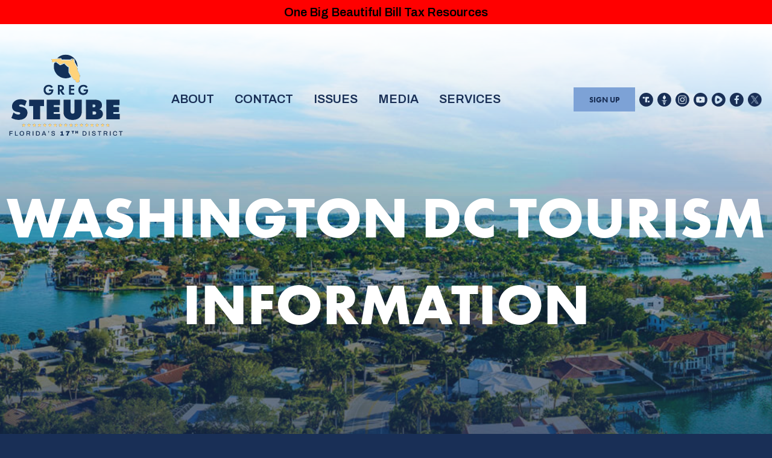

--- FILE ---
content_type: text/html; charset=UTF-8
request_url: https://steube.house.gov/washington-dc-tourism-information/
body_size: 12600
content:
<!DOCTYPE html>
<html lang="en-US">
    <head>
        <meta charset="UTF-8">
        <meta name="viewport" content="width=device-width, initial-scale=1"/>
        <link rel="pingback" href="https://steube.house.gov/xmlrpc.php">
        <title>Washington DC Tourism Information &#8211; Congressman Steube</title>
<meta name='robots' content='max-image-preview:large' />
<link rel='dns-prefetch' href='//challenges.cloudflare.com' />
<link rel="alternate" type="application/rss+xml" title="Congressman Steube &raquo; Feed" href="https://steube.house.gov/feed/" />
<link rel="alternate" title="oEmbed (JSON)" type="application/json+oembed" href="https://steube.house.gov/wp-json/oembed/1.0/embed?url=https%3A%2F%2Fsteube.house.gov%2Fwashington-dc-tourism-information%2F" />
<link rel="alternate" title="oEmbed (XML)" type="text/xml+oembed" href="https://steube.house.gov/wp-json/oembed/1.0/embed?url=https%3A%2F%2Fsteube.house.gov%2Fwashington-dc-tourism-information%2F&#038;format=xml" />
<style id='wp-img-auto-sizes-contain-inline-css' type='text/css'>
img:is([sizes=auto i],[sizes^="auto," i]){contain-intrinsic-size:3000px 1500px}
/*# sourceURL=wp-img-auto-sizes-contain-inline-css */
</style>
<style id='wp-emoji-styles-inline-css' type='text/css'>

	img.wp-smiley, img.emoji {
		display: inline !important;
		border: none !important;
		box-shadow: none !important;
		height: 1em !important;
		width: 1em !important;
		margin: 0 0.07em !important;
		vertical-align: -0.1em !important;
		background: none !important;
		padding: 0 !important;
	}
/*# sourceURL=wp-emoji-styles-inline-css */
</style>
<style id='wp-block-library-inline-css' type='text/css'>
:root{--wp-block-synced-color:#7a00df;--wp-block-synced-color--rgb:122,0,223;--wp-bound-block-color:var(--wp-block-synced-color);--wp-editor-canvas-background:#ddd;--wp-admin-theme-color:#007cba;--wp-admin-theme-color--rgb:0,124,186;--wp-admin-theme-color-darker-10:#006ba1;--wp-admin-theme-color-darker-10--rgb:0,107,160.5;--wp-admin-theme-color-darker-20:#005a87;--wp-admin-theme-color-darker-20--rgb:0,90,135;--wp-admin-border-width-focus:2px}@media (min-resolution:192dpi){:root{--wp-admin-border-width-focus:1.5px}}.wp-element-button{cursor:pointer}:root .has-very-light-gray-background-color{background-color:#eee}:root .has-very-dark-gray-background-color{background-color:#313131}:root .has-very-light-gray-color{color:#eee}:root .has-very-dark-gray-color{color:#313131}:root .has-vivid-green-cyan-to-vivid-cyan-blue-gradient-background{background:linear-gradient(135deg,#00d084,#0693e3)}:root .has-purple-crush-gradient-background{background:linear-gradient(135deg,#34e2e4,#4721fb 50%,#ab1dfe)}:root .has-hazy-dawn-gradient-background{background:linear-gradient(135deg,#faaca8,#dad0ec)}:root .has-subdued-olive-gradient-background{background:linear-gradient(135deg,#fafae1,#67a671)}:root .has-atomic-cream-gradient-background{background:linear-gradient(135deg,#fdd79a,#004a59)}:root .has-nightshade-gradient-background{background:linear-gradient(135deg,#330968,#31cdcf)}:root .has-midnight-gradient-background{background:linear-gradient(135deg,#020381,#2874fc)}:root{--wp--preset--font-size--normal:16px;--wp--preset--font-size--huge:42px}.has-regular-font-size{font-size:1em}.has-larger-font-size{font-size:2.625em}.has-normal-font-size{font-size:var(--wp--preset--font-size--normal)}.has-huge-font-size{font-size:var(--wp--preset--font-size--huge)}.has-text-align-center{text-align:center}.has-text-align-left{text-align:left}.has-text-align-right{text-align:right}.has-fit-text{white-space:nowrap!important}#end-resizable-editor-section{display:none}.aligncenter{clear:both}.items-justified-left{justify-content:flex-start}.items-justified-center{justify-content:center}.items-justified-right{justify-content:flex-end}.items-justified-space-between{justify-content:space-between}.screen-reader-text{border:0;clip-path:inset(50%);height:1px;margin:-1px;overflow:hidden;padding:0;position:absolute;width:1px;word-wrap:normal!important}.screen-reader-text:focus{background-color:#ddd;clip-path:none;color:#444;display:block;font-size:1em;height:auto;left:5px;line-height:normal;padding:15px 23px 14px;text-decoration:none;top:5px;width:auto;z-index:100000}html :where(.has-border-color){border-style:solid}html :where([style*=border-top-color]){border-top-style:solid}html :where([style*=border-right-color]){border-right-style:solid}html :where([style*=border-bottom-color]){border-bottom-style:solid}html :where([style*=border-left-color]){border-left-style:solid}html :where([style*=border-width]){border-style:solid}html :where([style*=border-top-width]){border-top-style:solid}html :where([style*=border-right-width]){border-right-style:solid}html :where([style*=border-bottom-width]){border-bottom-style:solid}html :where([style*=border-left-width]){border-left-style:solid}html :where(img[class*=wp-image-]){height:auto;max-width:100%}:where(figure){margin:0 0 1em}html :where(.is-position-sticky){--wp-admin--admin-bar--position-offset:var(--wp-admin--admin-bar--height,0px)}@media screen and (max-width:600px){html :where(.is-position-sticky){--wp-admin--admin-bar--position-offset:0px}}

/*# sourceURL=wp-block-library-inline-css */
</style><style id='global-styles-inline-css' type='text/css'>
:root{--wp--preset--aspect-ratio--square: 1;--wp--preset--aspect-ratio--4-3: 4/3;--wp--preset--aspect-ratio--3-4: 3/4;--wp--preset--aspect-ratio--3-2: 3/2;--wp--preset--aspect-ratio--2-3: 2/3;--wp--preset--aspect-ratio--16-9: 16/9;--wp--preset--aspect-ratio--9-16: 9/16;--wp--preset--color--black: #000000;--wp--preset--color--cyan-bluish-gray: #abb8c3;--wp--preset--color--white: #ffffff;--wp--preset--color--pale-pink: #f78da7;--wp--preset--color--vivid-red: #cf2e2e;--wp--preset--color--luminous-vivid-orange: #ff6900;--wp--preset--color--luminous-vivid-amber: #fcb900;--wp--preset--color--light-green-cyan: #7bdcb5;--wp--preset--color--vivid-green-cyan: #00d084;--wp--preset--color--pale-cyan-blue: #8ed1fc;--wp--preset--color--vivid-cyan-blue: #0693e3;--wp--preset--color--vivid-purple: #9b51e0;--wp--preset--gradient--vivid-cyan-blue-to-vivid-purple: linear-gradient(135deg,rgb(6,147,227) 0%,rgb(155,81,224) 100%);--wp--preset--gradient--light-green-cyan-to-vivid-green-cyan: linear-gradient(135deg,rgb(122,220,180) 0%,rgb(0,208,130) 100%);--wp--preset--gradient--luminous-vivid-amber-to-luminous-vivid-orange: linear-gradient(135deg,rgb(252,185,0) 0%,rgb(255,105,0) 100%);--wp--preset--gradient--luminous-vivid-orange-to-vivid-red: linear-gradient(135deg,rgb(255,105,0) 0%,rgb(207,46,46) 100%);--wp--preset--gradient--very-light-gray-to-cyan-bluish-gray: linear-gradient(135deg,rgb(238,238,238) 0%,rgb(169,184,195) 100%);--wp--preset--gradient--cool-to-warm-spectrum: linear-gradient(135deg,rgb(74,234,220) 0%,rgb(151,120,209) 20%,rgb(207,42,186) 40%,rgb(238,44,130) 60%,rgb(251,105,98) 80%,rgb(254,248,76) 100%);--wp--preset--gradient--blush-light-purple: linear-gradient(135deg,rgb(255,206,236) 0%,rgb(152,150,240) 100%);--wp--preset--gradient--blush-bordeaux: linear-gradient(135deg,rgb(254,205,165) 0%,rgb(254,45,45) 50%,rgb(107,0,62) 100%);--wp--preset--gradient--luminous-dusk: linear-gradient(135deg,rgb(255,203,112) 0%,rgb(199,81,192) 50%,rgb(65,88,208) 100%);--wp--preset--gradient--pale-ocean: linear-gradient(135deg,rgb(255,245,203) 0%,rgb(182,227,212) 50%,rgb(51,167,181) 100%);--wp--preset--gradient--electric-grass: linear-gradient(135deg,rgb(202,248,128) 0%,rgb(113,206,126) 100%);--wp--preset--gradient--midnight: linear-gradient(135deg,rgb(2,3,129) 0%,rgb(40,116,252) 100%);--wp--preset--font-size--small: 13px;--wp--preset--font-size--medium: 20px;--wp--preset--font-size--large: 36px;--wp--preset--font-size--x-large: 42px;--wp--preset--spacing--20: 0.44rem;--wp--preset--spacing--30: 0.67rem;--wp--preset--spacing--40: 1rem;--wp--preset--spacing--50: 1.5rem;--wp--preset--spacing--60: 2.25rem;--wp--preset--spacing--70: 3.38rem;--wp--preset--spacing--80: 5.06rem;--wp--preset--shadow--natural: 6px 6px 9px rgba(0, 0, 0, 0.2);--wp--preset--shadow--deep: 12px 12px 50px rgba(0, 0, 0, 0.4);--wp--preset--shadow--sharp: 6px 6px 0px rgba(0, 0, 0, 0.2);--wp--preset--shadow--outlined: 6px 6px 0px -3px rgb(255, 255, 255), 6px 6px rgb(0, 0, 0);--wp--preset--shadow--crisp: 6px 6px 0px rgb(0, 0, 0);}:where(.is-layout-flex){gap: 0.5em;}:where(.is-layout-grid){gap: 0.5em;}body .is-layout-flex{display: flex;}.is-layout-flex{flex-wrap: wrap;align-items: center;}.is-layout-flex > :is(*, div){margin: 0;}body .is-layout-grid{display: grid;}.is-layout-grid > :is(*, div){margin: 0;}:where(.wp-block-columns.is-layout-flex){gap: 2em;}:where(.wp-block-columns.is-layout-grid){gap: 2em;}:where(.wp-block-post-template.is-layout-flex){gap: 1.25em;}:where(.wp-block-post-template.is-layout-grid){gap: 1.25em;}.has-black-color{color: var(--wp--preset--color--black) !important;}.has-cyan-bluish-gray-color{color: var(--wp--preset--color--cyan-bluish-gray) !important;}.has-white-color{color: var(--wp--preset--color--white) !important;}.has-pale-pink-color{color: var(--wp--preset--color--pale-pink) !important;}.has-vivid-red-color{color: var(--wp--preset--color--vivid-red) !important;}.has-luminous-vivid-orange-color{color: var(--wp--preset--color--luminous-vivid-orange) !important;}.has-luminous-vivid-amber-color{color: var(--wp--preset--color--luminous-vivid-amber) !important;}.has-light-green-cyan-color{color: var(--wp--preset--color--light-green-cyan) !important;}.has-vivid-green-cyan-color{color: var(--wp--preset--color--vivid-green-cyan) !important;}.has-pale-cyan-blue-color{color: var(--wp--preset--color--pale-cyan-blue) !important;}.has-vivid-cyan-blue-color{color: var(--wp--preset--color--vivid-cyan-blue) !important;}.has-vivid-purple-color{color: var(--wp--preset--color--vivid-purple) !important;}.has-black-background-color{background-color: var(--wp--preset--color--black) !important;}.has-cyan-bluish-gray-background-color{background-color: var(--wp--preset--color--cyan-bluish-gray) !important;}.has-white-background-color{background-color: var(--wp--preset--color--white) !important;}.has-pale-pink-background-color{background-color: var(--wp--preset--color--pale-pink) !important;}.has-vivid-red-background-color{background-color: var(--wp--preset--color--vivid-red) !important;}.has-luminous-vivid-orange-background-color{background-color: var(--wp--preset--color--luminous-vivid-orange) !important;}.has-luminous-vivid-amber-background-color{background-color: var(--wp--preset--color--luminous-vivid-amber) !important;}.has-light-green-cyan-background-color{background-color: var(--wp--preset--color--light-green-cyan) !important;}.has-vivid-green-cyan-background-color{background-color: var(--wp--preset--color--vivid-green-cyan) !important;}.has-pale-cyan-blue-background-color{background-color: var(--wp--preset--color--pale-cyan-blue) !important;}.has-vivid-cyan-blue-background-color{background-color: var(--wp--preset--color--vivid-cyan-blue) !important;}.has-vivid-purple-background-color{background-color: var(--wp--preset--color--vivid-purple) !important;}.has-black-border-color{border-color: var(--wp--preset--color--black) !important;}.has-cyan-bluish-gray-border-color{border-color: var(--wp--preset--color--cyan-bluish-gray) !important;}.has-white-border-color{border-color: var(--wp--preset--color--white) !important;}.has-pale-pink-border-color{border-color: var(--wp--preset--color--pale-pink) !important;}.has-vivid-red-border-color{border-color: var(--wp--preset--color--vivid-red) !important;}.has-luminous-vivid-orange-border-color{border-color: var(--wp--preset--color--luminous-vivid-orange) !important;}.has-luminous-vivid-amber-border-color{border-color: var(--wp--preset--color--luminous-vivid-amber) !important;}.has-light-green-cyan-border-color{border-color: var(--wp--preset--color--light-green-cyan) !important;}.has-vivid-green-cyan-border-color{border-color: var(--wp--preset--color--vivid-green-cyan) !important;}.has-pale-cyan-blue-border-color{border-color: var(--wp--preset--color--pale-cyan-blue) !important;}.has-vivid-cyan-blue-border-color{border-color: var(--wp--preset--color--vivid-cyan-blue) !important;}.has-vivid-purple-border-color{border-color: var(--wp--preset--color--vivid-purple) !important;}.has-vivid-cyan-blue-to-vivid-purple-gradient-background{background: var(--wp--preset--gradient--vivid-cyan-blue-to-vivid-purple) !important;}.has-light-green-cyan-to-vivid-green-cyan-gradient-background{background: var(--wp--preset--gradient--light-green-cyan-to-vivid-green-cyan) !important;}.has-luminous-vivid-amber-to-luminous-vivid-orange-gradient-background{background: var(--wp--preset--gradient--luminous-vivid-amber-to-luminous-vivid-orange) !important;}.has-luminous-vivid-orange-to-vivid-red-gradient-background{background: var(--wp--preset--gradient--luminous-vivid-orange-to-vivid-red) !important;}.has-very-light-gray-to-cyan-bluish-gray-gradient-background{background: var(--wp--preset--gradient--very-light-gray-to-cyan-bluish-gray) !important;}.has-cool-to-warm-spectrum-gradient-background{background: var(--wp--preset--gradient--cool-to-warm-spectrum) !important;}.has-blush-light-purple-gradient-background{background: var(--wp--preset--gradient--blush-light-purple) !important;}.has-blush-bordeaux-gradient-background{background: var(--wp--preset--gradient--blush-bordeaux) !important;}.has-luminous-dusk-gradient-background{background: var(--wp--preset--gradient--luminous-dusk) !important;}.has-pale-ocean-gradient-background{background: var(--wp--preset--gradient--pale-ocean) !important;}.has-electric-grass-gradient-background{background: var(--wp--preset--gradient--electric-grass) !important;}.has-midnight-gradient-background{background: var(--wp--preset--gradient--midnight) !important;}.has-small-font-size{font-size: var(--wp--preset--font-size--small) !important;}.has-medium-font-size{font-size: var(--wp--preset--font-size--medium) !important;}.has-large-font-size{font-size: var(--wp--preset--font-size--large) !important;}.has-x-large-font-size{font-size: var(--wp--preset--font-size--x-large) !important;}
/*# sourceURL=global-styles-inline-css */
</style>

<style id='classic-theme-styles-inline-css' type='text/css'>
/*! This file is auto-generated */
.wp-block-button__link{color:#fff;background-color:#32373c;border-radius:9999px;box-shadow:none;text-decoration:none;padding:calc(.667em + 2px) calc(1.333em + 2px);font-size:1.125em}.wp-block-file__button{background:#32373c;color:#fff;text-decoration:none}
/*# sourceURL=/wp-includes/css/classic-themes.min.css */
</style>
<link rel='stylesheet' id='wp-components-css' href='https://steube.house.gov/wp-includes/css/dist/components/style.min.css' type='text/css' media='all' />
<link rel='stylesheet' id='wp-preferences-css' href='https://steube.house.gov/wp-includes/css/dist/preferences/style.min.css' type='text/css' media='all' />
<link rel='stylesheet' id='wp-block-editor-css' href='https://steube.house.gov/wp-includes/css/dist/block-editor/style.min.css' type='text/css' media='all' />
<link rel='stylesheet' id='popup-maker-block-library-style-css' href='https://steube.house.gov/wp-content/plugins/popup-maker/dist/packages/block-library-style.css' type='text/css' media='all' />
<link rel='stylesheet' id='contact-form-7-css' href='https://steube.house.gov/wp-content/plugins/contact-form-7/includes/css/styles.css' type='text/css' media='all' />
<link rel='stylesheet' id='cff-css' href='https://steube.house.gov/wp-content/plugins/custom-facebook-feed-pro/assets/css/cff-style.min.css' type='text/css' media='all' />
<link rel='stylesheet' id='main-css' href='https://steube.house.gov/wp-content/themes/steube/dist/css/style.min.css' type='text/css' media='all' />
<link rel='stylesheet' id='wp-pagenavi-css' href='https://steube.house.gov/wp-content/plugins/wp-pagenavi/pagenavi-css.css' type='text/css' media='all' />
<script type="text/javascript" src="https://steube.house.gov/wp-includes/js/jquery/jquery.min.js" id="jquery-core-js"></script>
<script type="text/javascript" src="https://steube.house.gov/wp-includes/js/jquery/jquery-migrate.min.js" id="jquery-migrate-js"></script>
<link rel="https://api.w.org/" href="https://steube.house.gov/wp-json/" /><link rel="alternate" title="JSON" type="application/json" href="https://steube.house.gov/wp-json/wp/v2/pages/3297" /><link rel="EditURI" type="application/rsd+xml" title="RSD" href="https://steube.house.gov/xmlrpc.php?rsd" />
<meta name="generator" content="WordPress 6.9" />
<link rel="canonical" href="https://steube.house.gov/washington-dc-tourism-information/" />
<link rel='shortlink' href='https://steube.house.gov/?p=3297' />
<!-- Custom Facebook Feed JS vars -->
<script type="text/javascript">
var cffsiteurl = "https://steube.house.gov/wp-content/plugins";
var cffajaxurl = "https://steube.house.gov/wp-admin/admin-ajax.php";


var cfflinkhashtags = "false";
</script>
<link rel="icon" href="https://steube.house.gov/wp-content/uploads/2023/05/cropped-Steube-watermark-1-32x32.png" sizes="32x32" />
<link rel="icon" href="https://steube.house.gov/wp-content/uploads/2023/05/cropped-Steube-watermark-1-192x192.png" sizes="192x192" />
<link rel="apple-touch-icon" href="https://steube.house.gov/wp-content/uploads/2023/05/cropped-Steube-watermark-1-180x180.png" />
<meta name="msapplication-TileImage" content="https://steube.house.gov/wp-content/uploads/2023/05/cropped-Steube-watermark-1-270x270.png" />
		<style type="text/css" id="wp-custom-css">
			.nowrap{
	flex-wrap: nowrap !important;
}

aside .alert-bar{
	display: block;
	text-align: center;
	padding: 5px 10px;
	background-color: red;
	color: black;
	font-size: 1.25rem;
	font-weight: bold;
}


aside a.alert-bar:hover,
aside a.alert-bar:focus{
	background-color: black;
	color: white;
}

.slick-arrow:focus{
	border: 1px solid white;
}

.sidebar-post{
	display: flex;
	flex-direction: row-reverse;
	gap: 2rem;
	align-items: flex-start;
}
@media screen and (max-width: 900px){
	.sidebar-post{flex-direction: column;
		align-items: center;
}
}
.sidebar-post .content{
	flex: 1;
}

.sidebar-post .content h2{
	color: #f8d589;
	font-size: 2rem;
	font-weight:900;
}
.sidebar-post .content h3{
	color: #fff;
	font-size: 1.3rem;
	font-weight:900;
}

.sidebar-post .content a{
	color: #7da2d6;
	font-weight:700;
}

.sidebar-post .sidebar{
	background-color: #2e578f;
	flex-basis: 34rem;
	padding: 2rem;
}

.sidebar-post .sidebar a{
	color: #f8d589;
	display: block;
	font-size: 1.25rem;
	margin: .75em 0;
}

.sidebar-post .sidebar p{
	font-size: .9rem;
}
.sidebar-post .sidebar h2{
	font-size: 2rem;
}
.sidebar-post .sidebar>div{
	margin-top: 2rem;
}

.page-template-page-blocks .block-links .heading-block{
	flex-basis: 31%
}

@media screen and (max-width: 1000px){

.page-template-page-blocks .block-links .heading-block{
	flex-basis: 100%
}	
}

.gform_wrapper{
	color: white;
}

.gform_wrapper h2{
	margin-top: 3em;
}
.gform_wrapper .gform_body textarea{
	height: 140px;
}
.gform_wrapper .gform_body input,
.gform_wrapper .gform_body textarea, .gform_wrapper .gform_body select{
	background-color: white;
	color: black;
}

.gform_wrapper .gform_body input[type="radio"]{
	display: inline-block;
	width: auto;
}

.gform_wrapper input.gfield-choice-input{
	width: auto;
}

.gform_wrapper .gform_body input[type="file"]{
	display: block;
	width: auto;
	background: none;
	color: white;
	border: none;
}

.gform_wrapper .ginput_container_fileupload{
	color: white;
	background: none;
}
.gform_wrapper .gform_body label{
	color: white;
}

.gform_wrapper.gravity-theme .gfield input[type="checkbox"]{
	display: inline-block;
	width: 20px;
	height: 20px;
}

#footer{
	background-position: center;
}

@media screen and (max-width: 700px){
.page-id-3352 iframe[src="https://iqconnect.house.gov/iqextranet/EForm.aspx?__cid=FL17GS&__fid=100070&iframe=Y"]{
	height: 1100px;
}
}

.page-template-template-home #connected .wrap .yt .sby_video_title, #cff h3, #cff h4, #cff h5, #cff h6, #cff p{
	line-height:1.5;
}

body>text{
	display: none;
}

#header .social a:not(.btn), #header .social img{
	width: 23px;
}


#footer .social a:not(.btn), #footer .social img{
	width: 38px;
}

body{
	  --wp--preset--font-size--small: 1.7625rem;
    --wp--preset--font-size--medium: 1.25rem;
    --wp--preset--font-size--large: 2.25rem;
    --wp--preset--font-size--x-large: 2.625rem;
}

.content ul.wp-block-list{
	list-style:disc;
	padding: 0 0 0 1em;
}

.content h3{
	margin: 1em 0;
}		</style>
		        <link rel="stylesheet" href="https://use.typekit.net/zdy6jjc.css">
        <link rel="preconnect" href="https://fonts.googleapis.com">
        <link rel="preconnect" href="https://fonts.gstatic.com" crossorigin>
        <link href="https://fonts.googleapis.com/css2?family=Archivo:wght@400;600&display=swap" rel="stylesheet">
				<meta property="og:image" content="https://steube.house.gov/wp-content/uploads/2024/04/steube-og.png">
				
    </head>
    <body class="wp-singular page-template-default page page-id-3297 wp-embed-responsive wp-theme-steube">
        <a href = "#main" class ="sr">Skip To Content</a>
					<aside>
				<a class="alert-bar" href="https://www.whitehouse.gov/obbb/" target="_blank">
					One Big Beautiful Bill Tax Resources				</a>
			</aside>
		        <div class = "page-wrap">
            <header id = "header">
                <div class = "container">
                    <div class = "logo">
                        <h1>
                            <a href = "https://steube.house.gov">
                                <img src = "https://steube.house.gov/wp-content/themes/steube/dist/img/logo.png" alt = "Congressman Greg Steube">
                            </a>
                        </h1>
                    </div>
                    <div class = "menu">
                        <ul id="menu-menu" class="nav"><li id="menu-item-50" class="menu-item menu-item-type-post_type menu-item-object-page menu-item-has-children menu-item-50"><a href="https://steube.house.gov/meet-greg/">About</a>
<ul class="sub-menu">
	<li id="menu-item-3570" class="menu-item menu-item-type-post_type menu-item-object-page menu-item-3570"><a href="https://steube.house.gov/meet-greg/">Biography</a></li>
	<li id="menu-item-3569" class="menu-item menu-item-type-post_type menu-item-object-page menu-item-3569"><a href="https://steube.house.gov/committees-and-caucuses/">Committees</a></li>
	<li id="menu-item-3565" class="menu-item menu-item-type-post_type menu-item-object-page menu-item-3565"><a href="https://steube.house.gov/our-district/">Our District</a></li>
</ul>
</li>
<li id="menu-item-3606" class="menu-item menu-item-type-post_type menu-item-object-page menu-item-has-children menu-item-3606"><a href="https://steube.house.gov/contact/">Contact</a>
<ul class="sub-menu">
	<li id="menu-item-3608" class="menu-item menu-item-type-post_type menu-item-object-page menu-item-3608"><a href="https://steube.house.gov/newsletter-subscribe/">Newsletter Subscribe</a></li>
	<li id="menu-item-3610" class="menu-item menu-item-type-post_type menu-item-object-page menu-item-3610"><a href="https://steube.house.gov/request-appearance/">Request an Appearance</a></li>
</ul>
</li>
<li id="menu-item-3607" class="menu-item menu-item-type-post_type menu-item-object-page menu-item-has-children menu-item-3607"><a href="https://steube.house.gov/issues/">Issues</a>
<ul class="sub-menu">
	<li id="menu-item-3937" class="menu-item menu-item-type-post_type menu-item-object-page menu-item-3937"><a href="https://steube.house.gov/issues/agriculture/">Agriculture</a></li>
	<li id="menu-item-3938" class="menu-item menu-item-type-post_type menu-item-object-page menu-item-3938"><a href="https://steube.house.gov/issues/big-tech/">Big Tech</a></li>
	<li id="menu-item-3939" class="menu-item menu-item-type-post_type menu-item-object-page menu-item-3939"><a href="https://steube.house.gov/issues/border-immigration/">Border &#038; Immigration</a></li>
	<li id="menu-item-5221" class="menu-item menu-item-type-post_type menu-item-object-page menu-item-5221"><a href="https://steube.house.gov/issues/disaster-relief/">Disaster Relief</a></li>
	<li id="menu-item-3940" class="menu-item menu-item-type-post_type menu-item-object-page menu-item-3940"><a href="https://steube.house.gov/issues/education-opportunity/">Education &#038; Opportunity</a></li>
	<li id="menu-item-3941" class="menu-item menu-item-type-post_type menu-item-object-page menu-item-3941"><a href="https://steube.house.gov/issues/energy/">Energy</a></li>
	<li id="menu-item-3942" class="menu-item menu-item-type-post_type menu-item-object-page menu-item-3942"><a href="https://steube.house.gov/issues/environment-water-quality/">Environment &#038; Water Quality</a></li>
	<li id="menu-item-3943" class="menu-item menu-item-type-post_type menu-item-object-page menu-item-3943"><a href="https://steube.house.gov/issues/healthcare/">Healthcare</a></li>
	<li id="menu-item-3944" class="menu-item menu-item-type-post_type menu-item-object-page menu-item-3944"><a href="https://steube.house.gov/issues/judiciary-weaponization-of-the-federal-government/">Judiciary &#038; Weaponization of the Federal Government</a></li>
	<li id="menu-item-3945" class="menu-item menu-item-type-post_type menu-item-object-page menu-item-3945"><a href="https://steube.house.gov/issues/life-values/">Life &#038; Values</a></li>
	<li id="menu-item-3946" class="menu-item menu-item-type-post_type menu-item-object-page menu-item-3946"><a href="https://steube.house.gov/issues/military-foreign-affairs/">Military &#038; Foreign Affairs</a></li>
	<li id="menu-item-3947" class="menu-item menu-item-type-post_type menu-item-object-page menu-item-3947"><a href="https://steube.house.gov/issues/second-amendment/">Second Amendment</a></li>
	<li id="menu-item-3948" class="menu-item menu-item-type-post_type menu-item-object-page menu-item-3948"><a href="https://steube.house.gov/issues/veterans/">Veterans</a></li>
	<li id="menu-item-3949" class="menu-item menu-item-type-post_type menu-item-object-page menu-item-3949"><a href="https://steube.house.gov/issues/ways-means/">Ways &#038; Means</a></li>
</ul>
</li>
<li id="menu-item-36" class="menu-item menu-item-type-post_type menu-item-object-page menu-item-has-children menu-item-36"><a href="https://steube.house.gov/media/">Media</a>
<ul class="sub-menu">
	<li id="menu-item-3867" class="menu-item menu-item-type-taxonomy menu-item-object-category menu-item-3867"><a href="https://steube.house.gov/category/press-releases/">Press Releases</a></li>
	<li id="menu-item-3868" class="menu-item menu-item-type-taxonomy menu-item-object-category menu-item-3868"><a href="https://steube.house.gov/category/in-the-news/">In The News</a></li>
</ul>
</li>
<li id="menu-item-19" class="menu-item menu-item-type-custom menu-item-object-custom menu-item-has-children menu-item-19"><a href="#">Services</a>
<ul class="sub-menu">
	<li id="menu-item-5205" class="menu-item menu-item-type-post_type menu-item-object-page menu-item-5205"><a href="https://steube.house.gov/hurricane/">Hurricane Season Information</a></li>
	<li id="menu-item-6236" class="menu-item menu-item-type-post_type menu-item-object-page menu-item-6236"><a href="https://steube.house.gov/taxrelief/">Disaster Tax Relief</a></li>
	<li id="menu-item-3614" class="menu-item menu-item-type-post_type menu-item-object-page menu-item-3614"><a href="https://steube.house.gov/appropriations-requests-fl-17/">Appropriations Requests</a></li>
	<li id="menu-item-3615" class="menu-item menu-item-type-post_type menu-item-object-page menu-item-3615"><a href="https://steube.house.gov/app-challenge/">App Challenge</a></li>
	<li id="menu-item-3616" class="menu-item menu-item-type-post_type menu-item-object-page menu-item-3616"><a href="https://steube.house.gov/2022-congressional-art-competition/">Congressional Art Competition</a></li>
	<li id="menu-item-3617" class="menu-item menu-item-type-post_type menu-item-object-page menu-item-3617"><a href="https://steube.house.gov/commendations-and-greetings/">Commendations and Greetings</a></li>
	<li id="menu-item-3618" class="menu-item menu-item-type-post_type menu-item-object-page menu-item-3618"><a href="https://steube.house.gov/flags-2/">Flags</a></li>
	<li id="menu-item-3619" class="menu-item menu-item-type-post_type menu-item-object-page menu-item-3619"><a href="https://steube.house.gov/florida-mvp-program-and-nominations/">Florida MVP Program and Nominations</a></li>
	<li id="menu-item-3620" class="menu-item menu-item-type-post_type menu-item-object-page menu-item-3620"><a href="https://steube.house.gov/grant-applicants/">Grant Applicants</a></li>
	<li id="menu-item-3621" class="menu-item menu-item-type-post_type menu-item-object-page menu-item-3621"><a href="https://steube.house.gov/help-federal-agency/">Help with a Federal Agency</a></li>
	<li id="menu-item-3622" class="menu-item menu-item-type-post_type menu-item-object-page menu-item-3622"><a href="https://steube.house.gov/internships/">Internships</a></li>
	<li id="menu-item-3623" class="menu-item menu-item-type-post_type menu-item-object-page menu-item-3623"><a href="https://steube.house.gov/military-academy-nominations/">Military Academy Nominations</a></li>
	<li id="menu-item-3625" class="menu-item menu-item-type-post_type menu-item-object-page menu-item-3625"><a href="https://steube.house.gov/tours-and-tickets/">Tours and Tickets</a></li>
	<li id="menu-item-3609" class="menu-item menu-item-type-post_type menu-item-object-page menu-item-3609"><a href="https://steube.house.gov/mobile-office-hours/">Mobile Office Hours</a></li>
	<li id="menu-item-3626" class="menu-item menu-item-type-post_type menu-item-object-page menu-item-3626"><a href="https://steube.house.gov/vhp/">Veterans History Project</a></li>
</ul>
</li>
</ul>                        <ul class = 'social'>
                            <li><a href="#" class="btn popmake-3648">Sign Up</a></li>
                            <li><a href="https://truthsocial.com/@repgregsteube" target="_blank" rel="noopener noreferrer"><img src="https://steube.house.gov/wp-content/themes/steube/dist/img/social/blue/truth.png" alt="Truth"></a></li>
                            <li><a href="https://gettr.com/user/repgregsteube" target="_blank" rel="noopener noreferrer"><img src="https://steube.house.gov/wp-content/themes/steube/dist/img/social/blue/torch.png" alt="Gettr"></a></li>
                            <li><a href="https://www.instagram.com/repgregsteube/" target="_blank" rel="noopener noreferrer"><img src="https://steube.house.gov/wp-content/themes/steube/dist/img/social/blue/instagram.png" alt="Instagram"></a></li>
                            <li><a href="https://www.youtube.com/@RepGregSteube" target="_blank" rel="noopener noreferrer"><img src="https://steube.house.gov/wp-content/themes/steube/dist/img/social/blue/youtube.png" alt="Youtube"></a></li>
                            <li><a href="https://rumble.com/c/RepGregSteube" target="_blank" rel="noopener noreferrer"><img src="https://steube.house.gov/wp-content/themes/steube/dist/img/social/blue/rumble.png" alt="Rumble"></a></li>
                            <li><a href="https://www.facebook.com/RepGregSteube" target="_blank" rel="noopener noreferrer"><img src="https://steube.house.gov/wp-content/themes/steube/dist/img/social/blue/facebook.png" alt="facebook"></a></li>
                            <li><a href="https://twitter.com/RepGregSteube" target="_blank" rel="noopener noreferrer"><img src="https://steube.house.gov/wp-content/themes/steube/dist/img/social/blue/twitter.png" alt="Twitter"></a></li>
                        </ul>
                    </div>
                    <button class = "menu-toggle"><i class = "far fa-bars"></i><span class = "sr">Menu</span></button>
                </div>
            </header>
            <main id="main">
                            <section class = "page-heading" style = "background-image:url('https://steube.house.gov/wp-content/themes/steube/dist/img/news-header.jpg')">
                    <h1>Washington DC Tourism Information</h1>
                    <div class="bar"><div></div><div></div><div></div><div></div></div>
                </section>
            
	<div class = "container">
					<div class = "post">
			<div class = "content">
				<p><a id="top" class="visually-hidden focusable skip-link">Top of content</a></p>
<p>There are many events and attractions to potentially visit while in the Washington DC area. Below are links to several, subdivided by type. Dates, times and venues are subject to frequent change, so please contact the source of the event or attraction before making final plans.</p>
<ul>
<li><a href="#hill">Capitol Hill</a></li>
<li><a href="#mall">National Mall and Memorial Parks</a></li>
<li><a href="#si">Smithsonian</a></li>
<li><a href="#museums">More Museums</a></li>
<li><a href="#whitehouse">White House</a></li>
<li><a href="#homes">Historic Homes</a></li>
<li><a href="#theaters">Theaters</a></li>
<li><a href="#sports">Sports</a></li>
<li><a href="#other">Other Points of Interest</a></li>
<li><a href="#transportation">Getting Around</a></li>
</ul>
<h2 id="hill">Capitol Hill</h2>
<ul>
<li>United States Congress
<ul>
<li><a href="https://www.visitthecapitol.gov/" target="_blank" rel="noopener">U.S. Capitol Visitor Center </a></li>
<li><a href="https://www.aoc.gov/map" target="_blank" rel="noopener">Map of Capitol Grounds</a></li>
<li><a href="https://www.capitol.gov/" target="_blank" rel="noopener">Virtual Tour of Capitol</a></li>
</ul>
</li>
<li><a href="https://www.loc.gov/visit/" target="_blank" rel="noopener">Library of Congress</a></li>
<li><a href="https://www.supremecourt.gov/" target="_blank" rel="noopener">Supreme Court of the United States</a></li>
<li><a href="https://www.usbg.gov" target="_blank" rel="noopener">United States Botanic Garden</a></li>
</ul>
<p><a href="#top">Return to Top</a></p>
<h2 id="mall"><a href="https://www.nps.gov/nama/planyourvisit/index.htm" target="_blank" rel="noopener">National Mall and Memorial Parks</a></h2>
<ul>
<li><a href="https://www.nps.gov/frde/planyourvisit/index.htm" target="_blank" rel="noopener">Franklin Delano Roosevelt (FDR) Memorial</a></li>
<li><a href="https://www.nps.gov/thje/planyourvisit/index.htm" target="_blank" rel="noopener">Jefferson Memorial</a></li>
<li><a href="https://www.nps.gov/kowa/planyourvisit/index.htm" target="_blank" rel="noopener">Korean War Veterans Memorial</a></li>
<li><a href="https://www.nps.gov/linc/planyourvisit/index.htm" target="_blank" rel="noopener">Lincoln Memorial</a></li>
<li><a href="https://www.nps.gov/mlkm/planyourvisit/index.htm" target="_blank" rel="noopener">Martin Luther King, Jr. Memorial</a></li>
<li><a href="https://www.nps.gov/vive/planyourvisit/index.htm" target="_blank" rel="noopener">Vietnam Veterans Memorial</a></li>
<li><a href="https://www.nps.gov/wamo/planyourvisit/index.htm" target="_blank" rel="noopener">Washington Monument</a></li>
<li><a href="https://www.nps.gov/wwii/planyourvisit/index.htm" target="_blank" rel="noopener">World War II Memorial</a></li>
</ul>
<p><a href="#top">Return to Top</a></p>
<h2 id="si"><a href="https://www.si.edu/Visit/Hours" target="_blank" rel="noopener">Smithsonian</a></h2>
<ul>
<li><a href="https://africa.si.edu/" target="_blank" title="Exhibits the finest examples of traditional and contemporary art from the entire continent of Africa." rel="noopener">African Art Museum</a></li>
<li><a href="https://airandspace.si.edu/" target="_blank" title="Twenty-three galleries exhibiting hundreds of aircraft, spacecraft, missiles, rockets, and other flight-related artifacts." rel="noopener">Air and Space Museum</a></li>
<li><a href="https://airandspace.si.edu/visit/udvar-hazy-center/" target="_blank" title="Displays hundreds of aviation and space artifacts along with thousands of small flight-related artifacts." rel="noopener">Air and Space Museum Udvar-Hazy Center</a></li>
<li><a href="https://americanart.si.edu/" target="_blank" title="Artworks offer an unparalleled record of the American experience." rel="noopener">American Art Museum</a></li>
<li><a href="https://americanhistory.si.edu/" target="_blank" title="Devoted to the scientific, cultural, social, technological, and political development of the United States." rel="noopener">American History Museum</a></li>
<li><a href="https://nmai.si.edu/" target="_blank" title="Home to one of the largest and most diverse collections of Native art and historical and cultural objects." rel="noopener">American Indian Museum</a></li>
<li><a href="https://anacostia.si.edu/" target="_blank" title="Examines, documents, and interprets the impact of historical and contemporary social issues on urban communities." rel="noopener">Anacostia Community Museum</a></li>
<li><a href="https://www.si.edu/Museums/arts-and-industries-building" target="_blank" rel="noopener">Arts and Industries Building</a></li>
<li><a href="https://asia.si.edu/" target="_blank" title="Houses one of the premier collections of Asian art as well as the world’s most important collection of works by James McNeill Whistler." rel="noopener">Freer Gallery of Art</a></li>
<li><a href="https://www.hirshhorn.si.edu/" target="_blank" title="Displays the art of our time in a cylindrical building and adjoining plaza and sunken sculpture garden." rel="noopener">Hirshhorn Museum and Sculpture Garden</a></li>
<li><a href="https://nationalzoo.si.edu/" target="_blank" title="One of the world’s best zoos and home to approximately 2,000 animals." rel="noopener">National Zoo</a></li>
<li><a href="https://naturalhistory.si.edu/" target="_blank" title="Exhibitions on earliest human origins; development of world cultures; ancient and modern mammals, birds, amphibians, reptiles, insects, and sea creatures." rel="noopener">Natural History Museum</a></li>
<li><a href="https://npg.si.edu/" target="_blank" title="Tells the stories of America through the individuals who have shaped our nation." rel="noopener">Portrait Gallery</a></li>
<li><a href="https://postalmuseum.si.edu/" target="_blank" title="Devoted to the history of America’s mail service and the hobby of stamp collecting." rel="noopener">Postal Museum</a></li>
<li><a href="https://renwick.americanart.si.edu/" target="_blank" title="Dedicated to exhibiting American contemporary crafts and decorative arts from the 19th to the 21st centuries." rel="noopener">Renwick Gallery</a></li>
<li><a href="https://www.asia.si.edu/" target="_blank" title="Features both permanent and temporary exhibitions of Asian art from ancient times to contemporary." rel="noopener">Sackler Gallery</a></li>
<li><a href="https://www.si.edu/Museums/smithsonian-institution-building" target="_blank" title="Home to the Smithsonian Information Center and the Institution’s administrative headquarters." rel="noopener">Smithsonian Institution Building, The Castle</a></li>
</ul>
<p><a href="#top">Return to Top</a></p>
<h2 id="museums">More Museums</h2>
<ul>
<li><a href="https://www.doi.gov/interiormuseum/Plan-a-Visit" target="_blank" rel="noopener">Department of the Interior Museum</a></li>
<li><a href="https://www.folger.edu/" target="_blank" rel="noopener">Folger Shakespeare Library</a></li>
<li><a href="https://www.nps.gov/foth/planyourvisit/index.htm" target="_blank" rel="noopener">Ford&#8217;s Theatre &amp; Lincoln Museum</a></li>
<li><a href="https://museum.gwu.edu/visit" target="_blank" rel="noopener">George Washington University Museum and Textile Museum</a></li>
<li><a href="https://www.archives.gov/museum/visit/" target="_blank" rel="noopener">The National Archives Museum</a></li>
<li><a href="https://www.nbm.org/plan-visit/" target="_blank" rel="noopener">National Building Museum</a></li>
<li><a href="https://www.nga.gov" target="_blank" rel="noopener">National Gallery of Art</a></li>
<li><a href="https://events.nationalgeographic.com/national-geographic-museum/" target="_blank" rel="noopener">National Geographic Museum at Explorers Hall</a></li>
<li><a href="https://nmajmh.org/" target="_blank" rel="noopener">National Museum of American Jewish Military History</a></li>
<li><a href="https://www.phillipscollection.org/about/hours-and-admission" target="_blank" rel="noopener">Phillips Collection</a></li>
<li><a href="https://www.ushmm.org/information/visit-the-museum/plan-your-visit" target="_blank" rel="noopener">United States Holocaust Memorial Museum</a></li>
</ul>
<p><a href="#top">Return to Top</a></p>
<h2 id="whitehouse">White House</h2>
<ul>
<li><a href="https://www.whitehouse.gov/participate/tours-and-events" target="_blank" rel="noopener">whitehouse.gov</a></li>
</ul>
<p><a href="#top">Return to Top</a></p>
<h2 id="homes">Historic Homes</h2>
<ul>
<li><a href="https://www.nps.gov/arho/index.htm" target="_blank" rel="noopener">Arlington House, The Robert E. Lee Memorial</a></li>
<li><a href="https://www.nvrpa.org/park/carlyle_house_historic_park" target="_blank" rel="noopener">Carlyle House</a></li>
<li><a href="https://www.nps.gov/frdo/index.htm" target="_blank" rel="noopener">Cedar Hill, Home of Frederick Douglass</a></li>
<li><a href="https://www.nps.gov/clmo/index.htm" target="_blank" rel="noopener">Claude Moore Colonial Farm</a></li>
<li><a href="https://www.doaks.org/visit" target="_blank" rel="noopener">Dumbarton Oaks</a></li>
<li><a href="https://www.gunstonhall.org/" target="_blank" rel="noopener">Gunston Hall</a></li>
<li><a href="https://www.hillwoodmuseum.org/" target="_blank" rel="noopener">Hillwood Museum &amp; Gardens: Marjorie Merriweather Post Mansion</a></li>
<li><a href="https://lincolncottage.org/" target="_blank" rel="noopener">Lincoln&#8217;s Cottage</a></li>
<li><a href="https://www.mountvernon.org/plan-your-visit/" target="_blank" rel="noopener">Mount Vernon Estate and Gardens</a></li>
<li><a href="https://www.oatlands.org/" target="_blank" rel="noopener">Oatlands Historic House and Gardens</a></li>
<li><a href="https://www.stratfordhall.org/tours-tickets/" target="_blank" rel="noopener">Stratford Hall Plantation</a></li>
<li><a href="https://www.fairfaxcounty.gov/parks/sully-historic-site/" target="_blank" rel="noopener">Sully Plantation</a></li>
</ul>
<p><a href="#top">Return to Top</a></p>
<h2 id="theaters">Theaters</h2>
<ul>
<li><a href="https://www.arenastage.org/" target="_blank" rel="noopener">Arena Stage</a></li>
<li><a href="https://www.nps.gov/rocr/planyourvisit/cbarron.htm" target="_blank" rel="noopener">Carter Barron Amphitheatre</a></li>
<li><a href="https://discoverytheater.org/" target="_blank" rel="noopener">Discovery Theater</a></li>
<li><a href="https://www.folger.edu/folger-theatre" target="_blank" rel="noopener">Folger Theater</a></li>
<li><a href="https://www.fords.org/" target="_blank" rel="noopener">Ford&#8217;s Theatre</a></li>
<li><a href="https://kennedy-center.org/" target="_blank" rel="noopener">John F. Kennedy Center for the Performing Arts</a></li>
<li><a href="https://www.merriweathermusic.com/" target="_blank" rel="noopener">Merriweather Post Pavilion</a></li>
<li><a href="https://thenationaldc.com/" target="_blank" rel="noopener">The National Theater</a></li>
<li><a href="https://shakespearetheatre.org" target="_blank" rel="noopener">Shakespeare Theatre Company</a></li>
<li><a href="https://www.studiotheatre.org/" target="_blank" rel="noopener">Studio Theatre</a></li>
<li><a href="https://www.warnertheatredc.com/" target="_blank" rel="noopener">Warner Theater</a></li>
<li><a href="https://www.washingtonballet.org/" target="_blank" rel="noopener">Washington Ballet</a></li>
<li><a href="https://www.wolftrap.org/" target="_blank" rel="noopener">Wolf Trap National Park for the Performing Arts</a></li>
</ul>
<p><a href="#top">Return to Top</a></p>
<h2 id="sports">Major League Sports</h2>
<ul>
<li><a href="https://www.nhl.com/capitals/" target="_blank" rel="noopener">Capitals</a> (NHL)</li>
<li><a href="https://mystics.wnba.com/" target="_blank" rel="noopener">Mystics</a> (WNBA)</li>
<li><a href="https://washington.nationals.mlb.com" target="_blank" rel="noopener">Nationals</a> (MLB)</li>
<li><a href="https://www.dcunited.com/" target="_blank" rel="noopener">DC United</a> (MLS)</li>
<li><a href="https://www.washingtonfootball.com/" target="_blank" rel="noopener">Washington Football Team</a> (NFL)</li>
<li><a href="https://www.nba.com/wizards/" target="_blank" rel="noopener">Wizards</a> (NBA)</li>
</ul>
<p><a href="#top">Return to Top</a></p>
<h2 id="other">Other Points of Interest</h2>
<ul>
<li><a href="https://www.arlingtoncemetery.mil/" target="_blank" rel="noopener">Arlington National Cemetery</a></li>
<li><a href="https://www.nationalshrine.com" target="_blank" rel="noopener">Basilica of the National Shrine of the Immaculate Conception</a></li>
<li><a href="https://www.moneyfactory.gov/washingtondctours.html" target="_blank" rel="noopener">Bureau of Engraving and Printing</a></li>
<li><a href="https://www.sso.org/" target="_blank" rel="noopener">Hall of the States Building, State Services Organization</a></li>
<li><a href="https://www.aqua.org/" target="_blank" rel="noopener">National Aquarium</a></li>
<li><a href="https://www.usna.usda.gov/" target="_blank" rel="noopener">National Arboretum</a></li>
<li><a href="https://cathedral.org/" target="_blank" rel="noopener">National Cathedral</a></li>
<li><a href="https://www.usno.navy.mil/USNO" target="_blank" rel="noopener">Naval Observatory</a></li>
<li><a href="https://www.navymemorial.org/" target="_blank" rel="noopener">Navy Memorial and Visitors Center</a></li>
<li><a href="https://www.nps.gov/opot/index.htm" target="_blank" rel="noopener">Old Post Office Tower</a></li>
<li><a href="https://pentagontours.osd.mil/Tours/" target="_blank" rel="noopener">Pentagon</a></li>
<li><a href="https://diplomaticrooms.state.gov" target="_blank" rel="noopener">State Department&#8217;s Diplomatic Reception Rooms</a></li>
<li><a href="https://www.insidevoa.com/" target="_blank" rel="noopener">Voice of America</a></li>
</ul>
<p><a href="#top">Return to Top</a></p>
<h2 id="transportation">Getting Around</h2>
<ul>
<li>Public Transportation
<ul>
<li><a href="https://www.wmata.com/" target="_blank" rel="noopener">WMATA (Washington Metropolitan Area Transit Authority)</a></li>
<li><a href="https://www.arlingtontransit.com/" target="_blank" rel="noopener">Arlington&nbsp;ART</a></li>
<li><a href="https://www.dccirculator.com/" target="_blank" rel="noopener">DC Circulator</a></li>
<li><a href="https://www.fairfaxcounty.gov/connector/" target="_blank" rel="noopener">Fairfax Connector</a></li>
<li><a href="https://mta.maryland.gov/commuter-bus" target="_blank" rel="noopener">MTA Maryland Commuter Bus</a></li>
<li><a href="https://www.vre.org/" target="_blank" rel="noopener">VRE (Virginia Railway Express)</a></li>
<li><a href="https://mta.maryland.gov/marc-train" target="_blank" rel="noopener">MARC (Maryland Area Regional Commuter) </a></li>
<li><a href="https://www.amtrak.com/" target="_blank" rel="noopener">Amtrak</a></li>
</ul>
</li>
<li>Maps
<ul>
<li><a href="https://www.aoc.gov/map" target="_blank" rel="noopener">Map of Capitol Grounds</a></li>
<li><a href="//www.wmata.com/schedules/maps/" target="_blank" rel="noopener">Metro Bus Maps</a></li>
<li><a href="//www.wmata.com/schedules/maps/" target="_blank" rel="noopener">Metro Rail Map</a></li>
<li><a href="https://www.si.edu/Visit/Maps" target="_blank" rel="noopener">National Mall Museum Map</a></li>
<li><a href="https://www.nps.gov/nama/planyourvisit/maps.htm" target="_blank" rel="noopener">National Park Service Maps of DC Sites</a></li>
<li><a href="https://www.nps.gov/whho/planyourvisit/maps.htm" target="_blank" rel="noopener">White House Area Map</a></li>
</ul>
</li>
</ul>
<p><a href="#top">Return to Top</a></p>
			</div>
		</div>
				
	</div>

</main>
    <footer id = "footer">
        <div class="bar"><div></div><div></div><div></div><div></div></div>
        <div class="container">
            <img src = "https://steube.house.gov/wp-content/themes/steube/dist/img/logo-white.png" alt = "" class = "logo">
            <div class = "menu-wrap">
                <ul id="menu-menu-1" class="footer-menu"><li class="menu-item menu-item-type-post_type menu-item-object-page menu-item-has-children menu-item-50"><a href="https://steube.house.gov/meet-greg/">About</a>
<ul class="sub-menu">
	<li class="menu-item menu-item-type-post_type menu-item-object-page menu-item-3570"><a href="https://steube.house.gov/meet-greg/">Biography</a></li>
	<li class="menu-item menu-item-type-post_type menu-item-object-page menu-item-3569"><a href="https://steube.house.gov/committees-and-caucuses/">Committees</a></li>
	<li class="menu-item menu-item-type-post_type menu-item-object-page menu-item-3565"><a href="https://steube.house.gov/our-district/">Our District</a></li>
</ul>
</li>
<li class="menu-item menu-item-type-post_type menu-item-object-page menu-item-has-children menu-item-3606"><a href="https://steube.house.gov/contact/">Contact</a>
<ul class="sub-menu">
	<li class="menu-item menu-item-type-post_type menu-item-object-page menu-item-3608"><a href="https://steube.house.gov/newsletter-subscribe/">Newsletter Subscribe</a></li>
	<li class="menu-item menu-item-type-post_type menu-item-object-page menu-item-3610"><a href="https://steube.house.gov/request-appearance/">Request an Appearance</a></li>
</ul>
</li>
<li class="menu-item menu-item-type-post_type menu-item-object-page menu-item-has-children menu-item-3607"><a href="https://steube.house.gov/issues/">Issues</a>
<ul class="sub-menu">
	<li class="menu-item menu-item-type-post_type menu-item-object-page menu-item-3937"><a href="https://steube.house.gov/issues/agriculture/">Agriculture</a></li>
	<li class="menu-item menu-item-type-post_type menu-item-object-page menu-item-3938"><a href="https://steube.house.gov/issues/big-tech/">Big Tech</a></li>
	<li class="menu-item menu-item-type-post_type menu-item-object-page menu-item-3939"><a href="https://steube.house.gov/issues/border-immigration/">Border &#038; Immigration</a></li>
	<li class="menu-item menu-item-type-post_type menu-item-object-page menu-item-5221"><a href="https://steube.house.gov/issues/disaster-relief/">Disaster Relief</a></li>
	<li class="menu-item menu-item-type-post_type menu-item-object-page menu-item-3940"><a href="https://steube.house.gov/issues/education-opportunity/">Education &#038; Opportunity</a></li>
	<li class="menu-item menu-item-type-post_type menu-item-object-page menu-item-3941"><a href="https://steube.house.gov/issues/energy/">Energy</a></li>
	<li class="menu-item menu-item-type-post_type menu-item-object-page menu-item-3942"><a href="https://steube.house.gov/issues/environment-water-quality/">Environment &#038; Water Quality</a></li>
	<li class="menu-item menu-item-type-post_type menu-item-object-page menu-item-3943"><a href="https://steube.house.gov/issues/healthcare/">Healthcare</a></li>
	<li class="menu-item menu-item-type-post_type menu-item-object-page menu-item-3944"><a href="https://steube.house.gov/issues/judiciary-weaponization-of-the-federal-government/">Judiciary &#038; Weaponization of the Federal Government</a></li>
	<li class="menu-item menu-item-type-post_type menu-item-object-page menu-item-3945"><a href="https://steube.house.gov/issues/life-values/">Life &#038; Values</a></li>
	<li class="menu-item menu-item-type-post_type menu-item-object-page menu-item-3946"><a href="https://steube.house.gov/issues/military-foreign-affairs/">Military &#038; Foreign Affairs</a></li>
	<li class="menu-item menu-item-type-post_type menu-item-object-page menu-item-3947"><a href="https://steube.house.gov/issues/second-amendment/">Second Amendment</a></li>
	<li class="menu-item menu-item-type-post_type menu-item-object-page menu-item-3948"><a href="https://steube.house.gov/issues/veterans/">Veterans</a></li>
	<li class="menu-item menu-item-type-post_type menu-item-object-page menu-item-3949"><a href="https://steube.house.gov/issues/ways-means/">Ways &#038; Means</a></li>
</ul>
</li>
<li class="menu-item menu-item-type-post_type menu-item-object-page menu-item-has-children menu-item-36"><a href="https://steube.house.gov/media/">Media</a>
<ul class="sub-menu">
	<li class="menu-item menu-item-type-taxonomy menu-item-object-category menu-item-3867"><a href="https://steube.house.gov/category/press-releases/">Press Releases</a></li>
	<li class="menu-item menu-item-type-taxonomy menu-item-object-category menu-item-3868"><a href="https://steube.house.gov/category/in-the-news/">In The News</a></li>
</ul>
</li>
<li class="menu-item menu-item-type-custom menu-item-object-custom menu-item-has-children menu-item-19"><a href="#">Services</a>
<ul class="sub-menu">
	<li class="menu-item menu-item-type-post_type menu-item-object-page menu-item-5205"><a href="https://steube.house.gov/hurricane/">Hurricane Season Information</a></li>
	<li class="menu-item menu-item-type-post_type menu-item-object-page menu-item-6236"><a href="https://steube.house.gov/taxrelief/">Disaster Tax Relief</a></li>
	<li class="menu-item menu-item-type-post_type menu-item-object-page menu-item-3614"><a href="https://steube.house.gov/appropriations-requests-fl-17/">Appropriations Requests</a></li>
	<li class="menu-item menu-item-type-post_type menu-item-object-page menu-item-3615"><a href="https://steube.house.gov/app-challenge/">App Challenge</a></li>
	<li class="menu-item menu-item-type-post_type menu-item-object-page menu-item-3616"><a href="https://steube.house.gov/2022-congressional-art-competition/">Congressional Art Competition</a></li>
	<li class="menu-item menu-item-type-post_type menu-item-object-page menu-item-3617"><a href="https://steube.house.gov/commendations-and-greetings/">Commendations and Greetings</a></li>
	<li class="menu-item menu-item-type-post_type menu-item-object-page menu-item-3618"><a href="https://steube.house.gov/flags-2/">Flags</a></li>
	<li class="menu-item menu-item-type-post_type menu-item-object-page menu-item-3619"><a href="https://steube.house.gov/florida-mvp-program-and-nominations/">Florida MVP Program and Nominations</a></li>
	<li class="menu-item menu-item-type-post_type menu-item-object-page menu-item-3620"><a href="https://steube.house.gov/grant-applicants/">Grant Applicants</a></li>
	<li class="menu-item menu-item-type-post_type menu-item-object-page menu-item-3621"><a href="https://steube.house.gov/help-federal-agency/">Help with a Federal Agency</a></li>
	<li class="menu-item menu-item-type-post_type menu-item-object-page menu-item-3622"><a href="https://steube.house.gov/internships/">Internships</a></li>
	<li class="menu-item menu-item-type-post_type menu-item-object-page menu-item-3623"><a href="https://steube.house.gov/military-academy-nominations/">Military Academy Nominations</a></li>
	<li class="menu-item menu-item-type-post_type menu-item-object-page menu-item-3625"><a href="https://steube.house.gov/tours-and-tickets/">Tours and Tickets</a></li>
	<li class="menu-item menu-item-type-post_type menu-item-object-page menu-item-3609"><a href="https://steube.house.gov/mobile-office-hours/">Mobile Office Hours</a></li>
	<li class="menu-item menu-item-type-post_type menu-item-object-page menu-item-3626"><a href="https://steube.house.gov/vhp/">Veterans History Project</a></li>
</ul>
</li>
</ul>            </div>
            <ul class = 'social'>
                <li><a href="https://truthsocial.com/@repgregsteube" target="_blank" rel="noopener noreferrer"><img src="https://steube.house.gov/wp-content/themes/steube/dist/img/social/yellow/truth.png" alt="Truth"></a></li>
                <li><a href="https://gettr.com/user/repgregsteube" target="_blank" rel="noopener noreferrer"><img src="https://steube.house.gov/wp-content/themes/steube/dist/img/social/yellow/torch.png" alt="Gettr"></a></li>
                <li><a href="https://www.instagram.com/repgregsteube/" target="_blank" rel="noopener noreferrer"><img src="https://steube.house.gov/wp-content/themes/steube/dist/img/social/yellow/instagram.png" alt="Instagram"></a></li>
                <li><a href="https://www.youtube.com/@RepGregSteube" target="_blank" rel="noopener noreferrer"><img src="https://steube.house.gov/wp-content/themes/steube/dist/img/social/yellow/youtube.png" alt="Youtube"></a></li>
                <li><a href="https://rumble.com/c/RepGregSteube" target="_blank" rel="noopener noreferrer"><img src="https://steube.house.gov/wp-content/themes/steube/dist/img/social/yellow/rumble.png" alt="Rumble"></a></li>
                <li><a href="https://www.facebook.com/RepGregSteube" target="_blank" rel="noopener noreferrer"><img src="https://steube.house.gov/wp-content/themes/steube/dist/img/social/yellow/facebook.png" alt="facebook"></a></li>
                <li><a href="https://twitter.com/RepGregSteube" target="_blank" rel="noopener noreferrer"><img src="https://steube.house.gov/wp-content/themes/steube/dist/img/social/yellow/twitter.png" alt="Twitter"></a></li>
            </ul>
        </div>
    </footer>
</div>

<script>
	 var body = document.body;
	 console.log(body.firstChild.nodeValue)
	 if (body.firstChild.nodeValue){
		 body.firstChild.nodeValue = '';
	 }
</script>
<script type="speculationrules">
{"prefetch":[{"source":"document","where":{"and":[{"href_matches":"/*"},{"not":{"href_matches":["/wp-*.php","/wp-admin/*","/wp-content/uploads/*","/wp-content/*","/wp-content/plugins/*","/wp-content/themes/steube/*","/*\\?(.+)"]}},{"not":{"selector_matches":"a[rel~=\"nofollow\"]"}},{"not":{"selector_matches":".no-prefetch, .no-prefetch a"}}]},"eagerness":"conservative"}]}
</script>
<!--                                                                                                                                                                                                                                                                                                                --><!-- YouTube Feed JS -->
<script type="text/javascript">

</script>
<script type="text/javascript" src="https://steube.house.gov/wp-includes/js/dist/hooks.min.js" id="wp-hooks-js"></script>
<script type="text/javascript" src="https://steube.house.gov/wp-includes/js/dist/i18n.min.js" id="wp-i18n-js"></script>
<script type="text/javascript" id="wp-i18n-js-after">
/* <![CDATA[ */
wp.i18n.setLocaleData( { 'text direction\u0004ltr': [ 'ltr' ] } );
//# sourceURL=wp-i18n-js-after
/* ]]> */
</script>
<script type="text/javascript" src="https://steube.house.gov/wp-content/plugins/contact-form-7/includes/swv/js/index.js" id="swv-js"></script>
<script type="text/javascript" id="contact-form-7-js-before">
/* <![CDATA[ */
var wpcf7 = {
    "api": {
        "root": "https:\/\/steube.house.gov\/wp-json\/",
        "namespace": "contact-form-7\/v1"
    }
};
//# sourceURL=contact-form-7-js-before
/* ]]> */
</script>
<script type="text/javascript" src="https://steube.house.gov/wp-content/plugins/contact-form-7/includes/js/index.js" id="contact-form-7-js"></script>
<script type="text/javascript" id="cffscripts-js-extra">
/* <![CDATA[ */
var cffOptions = {"placeholder":"https://steube.house.gov/wp-content/plugins/custom-facebook-feed-pro/assets/img/placeholder.png","resized_url":"https://steube.house.gov/wp-content/uploads/sb-facebook-feed-images/","nonce":"66f678f2b1"};
//# sourceURL=cffscripts-js-extra
/* ]]> */
</script>
<script type="text/javascript" src="https://steube.house.gov/wp-content/plugins/custom-facebook-feed-pro/assets/js/cff-scripts.min.js" id="cffscripts-js"></script>
<script type="text/javascript" src="https://challenges.cloudflare.com/turnstile/v0/api.js" id="cloudflare-turnstile-js" data-wp-strategy="async"></script>
<script type="text/javascript" id="cloudflare-turnstile-js-after">
/* <![CDATA[ */
document.addEventListener( 'wpcf7submit', e => turnstile.reset() );
//# sourceURL=cloudflare-turnstile-js-after
/* ]]> */
</script>
<script type="text/javascript" src="https://steube.house.gov/wp-content/themes/steube/dist/js/bundle.min.js" id="main-js"></script>
<script id="wp-emoji-settings" type="application/json">
{"baseUrl":"https://s.w.org/images/core/emoji/17.0.2/72x72/","ext":".png","svgUrl":"https://s.w.org/images/core/emoji/17.0.2/svg/","svgExt":".svg","source":{"concatemoji":"https://steube.house.gov/wp-includes/js/wp-emoji-release.min.js"}}
</script>
<script type="module">
/* <![CDATA[ */
/*! This file is auto-generated */
const a=JSON.parse(document.getElementById("wp-emoji-settings").textContent),o=(window._wpemojiSettings=a,"wpEmojiSettingsSupports"),s=["flag","emoji"];function i(e){try{var t={supportTests:e,timestamp:(new Date).valueOf()};sessionStorage.setItem(o,JSON.stringify(t))}catch(e){}}function c(e,t,n){e.clearRect(0,0,e.canvas.width,e.canvas.height),e.fillText(t,0,0);t=new Uint32Array(e.getImageData(0,0,e.canvas.width,e.canvas.height).data);e.clearRect(0,0,e.canvas.width,e.canvas.height),e.fillText(n,0,0);const a=new Uint32Array(e.getImageData(0,0,e.canvas.width,e.canvas.height).data);return t.every((e,t)=>e===a[t])}function p(e,t){e.clearRect(0,0,e.canvas.width,e.canvas.height),e.fillText(t,0,0);var n=e.getImageData(16,16,1,1);for(let e=0;e<n.data.length;e++)if(0!==n.data[e])return!1;return!0}function u(e,t,n,a){switch(t){case"flag":return n(e,"\ud83c\udff3\ufe0f\u200d\u26a7\ufe0f","\ud83c\udff3\ufe0f\u200b\u26a7\ufe0f")?!1:!n(e,"\ud83c\udde8\ud83c\uddf6","\ud83c\udde8\u200b\ud83c\uddf6")&&!n(e,"\ud83c\udff4\udb40\udc67\udb40\udc62\udb40\udc65\udb40\udc6e\udb40\udc67\udb40\udc7f","\ud83c\udff4\u200b\udb40\udc67\u200b\udb40\udc62\u200b\udb40\udc65\u200b\udb40\udc6e\u200b\udb40\udc67\u200b\udb40\udc7f");case"emoji":return!a(e,"\ud83e\u1fac8")}return!1}function f(e,t,n,a){let r;const o=(r="undefined"!=typeof WorkerGlobalScope&&self instanceof WorkerGlobalScope?new OffscreenCanvas(300,150):document.createElement("canvas")).getContext("2d",{willReadFrequently:!0}),s=(o.textBaseline="top",o.font="600 32px Arial",{});return e.forEach(e=>{s[e]=t(o,e,n,a)}),s}function r(e){var t=document.createElement("script");t.src=e,t.defer=!0,document.head.appendChild(t)}a.supports={everything:!0,everythingExceptFlag:!0},new Promise(t=>{let n=function(){try{var e=JSON.parse(sessionStorage.getItem(o));if("object"==typeof e&&"number"==typeof e.timestamp&&(new Date).valueOf()<e.timestamp+604800&&"object"==typeof e.supportTests)return e.supportTests}catch(e){}return null}();if(!n){if("undefined"!=typeof Worker&&"undefined"!=typeof OffscreenCanvas&&"undefined"!=typeof URL&&URL.createObjectURL&&"undefined"!=typeof Blob)try{var e="postMessage("+f.toString()+"("+[JSON.stringify(s),u.toString(),c.toString(),p.toString()].join(",")+"));",a=new Blob([e],{type:"text/javascript"});const r=new Worker(URL.createObjectURL(a),{name:"wpTestEmojiSupports"});return void(r.onmessage=e=>{i(n=e.data),r.terminate(),t(n)})}catch(e){}i(n=f(s,u,c,p))}t(n)}).then(e=>{for(const n in e)a.supports[n]=e[n],a.supports.everything=a.supports.everything&&a.supports[n],"flag"!==n&&(a.supports.everythingExceptFlag=a.supports.everythingExceptFlag&&a.supports[n]);var t;a.supports.everythingExceptFlag=a.supports.everythingExceptFlag&&!a.supports.flag,a.supports.everything||((t=a.source||{}).concatemoji?r(t.concatemoji):t.wpemoji&&t.twemoji&&(r(t.twemoji),r(t.wpemoji)))});
//# sourceURL=https://steube.house.gov/wp-includes/js/wp-emoji-loader.min.js
/* ]]> */
</script>
 
</body>
</html>

--- FILE ---
content_type: text/css
request_url: https://steube.house.gov/wp-content/themes/steube/dist/css/style.min.css
body_size: 180318
content:
@charset "UTF-8";
/*! normalize.css v8.0.0 | MIT License | github.com/necolas/normalize.css */html{line-height:1.15;-webkit-text-size-adjust:100%}body{margin:0}h1{font-size:2em;margin:.67em 0}hr{box-sizing:content-box;height:0;overflow:visible}pre{font-family:monospace,monospace;font-size:1em}a{background-color:transparent}abbr[title]{border-bottom:none;text-decoration:underline;-webkit-text-decoration:underline dotted;text-decoration:underline dotted}b,strong{font-weight:bolder}code,kbd,samp{font-family:monospace,monospace;font-size:1em}small{font-size:80%}sub,sup{font-size:75%;line-height:0;position:relative;vertical-align:baseline}sub{bottom:-.25em}sup{top:-.5em}img{border-style:none}button,input,optgroup,select,textarea{font-family:inherit;font-size:100%;line-height:1.15;margin:0}button,input{overflow:visible}button,select{text-transform:none}[type=button],[type=reset],[type=submit],button{-webkit-appearance:button}[type=button]::-moz-focus-inner,[type=reset]::-moz-focus-inner,[type=submit]::-moz-focus-inner,button::-moz-focus-inner{border-style:none;padding:0}[type=button]:-moz-focusring,[type=reset]:-moz-focusring,[type=submit]:-moz-focusring,button:-moz-focusring{outline:1px dotted ButtonText}fieldset{padding:.35em .75em .625em}legend{box-sizing:border-box;color:inherit;display:table;max-width:100%;padding:0;white-space:normal}progress{vertical-align:baseline}textarea{overflow:auto}[type=checkbox],[type=radio]{box-sizing:border-box;padding:0}[type=number]::-webkit-inner-spin-button,[type=number]::-webkit-outer-spin-button{height:auto}[type=search]{-webkit-appearance:textfield;outline-offset:-2px}[type=search]::-webkit-search-decoration{-webkit-appearance:none}::-webkit-file-upload-button{-webkit-appearance:button;font:inherit}details{display:block}summary{display:list-item}[hidden],template{display:none}*,:after,:before{box-sizing:border-box;-moz-box-sizing:border-box;-webkit-box-sizing:border-box}html{-moz-osx-font-smoothing:grayscale;-webkit-font-smoothing:antialiased}[role=button],[type=button],[type=submit],a,a:link,a:visited,button{cursor:pointer;text-decoration:none;transition:all .3s}[role=button],[type=button],[type=color],[type=date],[type=email],[type=file],[type=image],[type=month],[type=number],[type=password],[type=range],[type=reset],[type=search],[type=submit],[type=tel],[type=text],[type=time],[type=url],[type=week],button,select,textarea{background:none;background-color:transparent;border:none;border-radius:0}img{height:auto;max-width:100%}embed,iframe,object,video{border:0}h1,h2,h3,h4,h5,h6,ul[class]{margin:0;padding:0}ul[class]{list-style:none;text-indent:0}.media-responsive{display:block;height:0;overflow:hidden;padding:0 0 56.25%;position:relative}.media-responsive>img{height:auto;position:absolute;left:50%;top:50%;transform:translate(-50%,-50%);width:100%}.media-responsive embed,.media-responsive iframe,.media-responsive object,.media-responsive video{height:100%;position:absolute;bottom:0;left:0;top:0;width:100%}.screen-reader-text,.sr{border:0;height:1px;left:-99999px;margin:0;overflow:hidden;padding:0;position:absolute;width:1px}.screen-reader-text:active,.screen-reader-text:focus,.screen-reader-text:target,.sr:active,.sr:focus,.sr:target{left:2px;top:2px;color:#000!important;background-color:#ff0;height:auto;width:auto;padding:5px;font-size:20px;z-index:999999}.container{display:block;max-width:100%}@font-face{font-family:Proxima Nova;src:url(../font/ProximaNova-Light.woff2) format("woff2"),url(../font/ProximaNova-Light.woff) format("woff");font-weight:300;font-style:normal}@font-face{font-family:Proxima Nova;src:url(../font/ProximaNova-Extrabld.woff2) format("woff2"),url(../font/ProximaNova-Extrabld.woff) format("woff");font-weight:800;font-style:normal}@font-face{font-family:Proxima Nova;src:url(../font/ProximaNova-Bold.woff2) format("woff2"),url(../font/ProximaNova-Bold.woff) format("woff");font-weight:700;font-style:normal}@font-face{font-family:Proxima Nova;src:url(../font/ProximaNova-Semibold.woff2) format("woff2"),url(../font/ProximaNova-Semibold.woff) format("woff");font-weight:600;font-style:normal}@font-face{font-family:Proxima Nova;src:url(../font/ProximaNova-Regular.woff2) format("woff2"),url(../font/ProximaNova-Regular.woff) format("woff");font-weight:400;font-style:normal}@font-face{font-family:Proxima Nova;src:url(../font/ProximaNovaT-Thin.woff2) format("woff2"),url(../font/ProximaNovaT-Thin.woff) format("woff");font-weight:100;font-style:normal}.container-fluid{padding-right:15px;padding-left:15px;margin-right:auto;margin-left:auto}.row{margin-right:-15px;margin-left:-15px}.row-no-gutters{margin-right:0;margin-left:0}.row-no-gutters [class*=col-]{padding-right:0;padding-left:0}.col-lg-1,.col-lg-2,.col-lg-3,.col-lg-4,.col-lg-5,.col-lg-6,.col-lg-7,.col-lg-8,.col-lg-9,.col-lg-10,.col-lg-11,.col-lg-12,.col-md-1,.col-md-2,.col-md-3,.col-md-4,.col-md-5,.col-md-6,.col-md-7,.col-md-8,.col-md-9,.col-md-10,.col-md-11,.col-md-12,.col-sm-1,.col-sm-2,.col-sm-3,.col-sm-4,.col-sm-5,.col-sm-6,.col-sm-7,.col-sm-8,.col-sm-9,.col-sm-10,.col-sm-11,.col-sm-12,.col-xs-1,.col-xs-2,.col-xs-3,.col-xs-4,.col-xs-5,.col-xs-6,.col-xs-7,.col-xs-8,.col-xs-9,.col-xs-10,.col-xs-11,.col-xs-12{position:relative;min-height:1px;padding-right:15px;padding-left:15px}.col-xs-1,.col-xs-2,.col-xs-3,.col-xs-4,.col-xs-5,.col-xs-6,.col-xs-7,.col-xs-8,.col-xs-9,.col-xs-10,.col-xs-11,.col-xs-12{float:left}.col-xs-12{width:100%}.col-xs-11{width:91.66666667%}.col-xs-10{width:83.33333333%}.col-xs-9{width:75%}.col-xs-8{width:66.66666667%}.col-xs-7{width:58.33333333%}.col-xs-6{width:50%}.col-xs-5{width:41.66666667%}.col-xs-4{width:33.33333333%}.col-xs-3{width:25%}.col-xs-2{width:16.66666667%}.col-xs-1{width:8.33333333%}.col-xs-pull-12{right:100%}.col-xs-pull-11{right:91.66666667%}.col-xs-pull-10{right:83.33333333%}.col-xs-pull-9{right:75%}.col-xs-pull-8{right:66.66666667%}.col-xs-pull-7{right:58.33333333%}.col-xs-pull-6{right:50%}.col-xs-pull-5{right:41.66666667%}.col-xs-pull-4{right:33.33333333%}.col-xs-pull-3{right:25%}.col-xs-pull-2{right:16.66666667%}.col-xs-pull-1{right:8.33333333%}.col-xs-pull-0{right:auto}.col-xs-push-12{left:100%}.col-xs-push-11{left:91.66666667%}.col-xs-push-10{left:83.33333333%}.col-xs-push-9{left:75%}.col-xs-push-8{left:66.66666667%}.col-xs-push-7{left:58.33333333%}.col-xs-push-6{left:50%}.col-xs-push-5{left:41.66666667%}.col-xs-push-4{left:33.33333333%}.col-xs-push-3{left:25%}.col-xs-push-2{left:16.66666667%}.col-xs-push-1{left:8.33333333%}.col-xs-push-0{left:auto}.col-xs-offset-12{margin-left:100%}.col-xs-offset-11{margin-left:91.66666667%}.col-xs-offset-10{margin-left:83.33333333%}.col-xs-offset-9{margin-left:75%}.col-xs-offset-8{margin-left:66.66666667%}.col-xs-offset-7{margin-left:58.33333333%}.col-xs-offset-6{margin-left:50%}.col-xs-offset-5{margin-left:41.66666667%}.col-xs-offset-4{margin-left:33.33333333%}.col-xs-offset-3{margin-left:25%}.col-xs-offset-2{margin-left:16.66666667%}.col-xs-offset-1{margin-left:8.33333333%}.col-xs-offset-0{margin-left:0}@media (min-width:768px){.col-sm-1,.col-sm-2,.col-sm-3,.col-sm-4,.col-sm-5,.col-sm-6,.col-sm-7,.col-sm-8,.col-sm-9,.col-sm-10,.col-sm-11,.col-sm-12{float:left}.col-sm-12{width:100%}.col-sm-11{width:91.66666667%}.col-sm-10{width:83.33333333%}.col-sm-9{width:75%}.col-sm-8{width:66.66666667%}.col-sm-7{width:58.33333333%}.col-sm-6{width:50%}.col-sm-5{width:41.66666667%}.col-sm-4{width:33.33333333%}.col-sm-3{width:25%}.col-sm-2{width:16.66666667%}.col-sm-1{width:8.33333333%}.col-sm-pull-12{right:100%}.col-sm-pull-11{right:91.66666667%}.col-sm-pull-10{right:83.33333333%}.col-sm-pull-9{right:75%}.col-sm-pull-8{right:66.66666667%}.col-sm-pull-7{right:58.33333333%}.col-sm-pull-6{right:50%}.col-sm-pull-5{right:41.66666667%}.col-sm-pull-4{right:33.33333333%}.col-sm-pull-3{right:25%}.col-sm-pull-2{right:16.66666667%}.col-sm-pull-1{right:8.33333333%}.col-sm-pull-0{right:auto}.col-sm-push-12{left:100%}.col-sm-push-11{left:91.66666667%}.col-sm-push-10{left:83.33333333%}.col-sm-push-9{left:75%}.col-sm-push-8{left:66.66666667%}.col-sm-push-7{left:58.33333333%}.col-sm-push-6{left:50%}.col-sm-push-5{left:41.66666667%}.col-sm-push-4{left:33.33333333%}.col-sm-push-3{left:25%}.col-sm-push-2{left:16.66666667%}.col-sm-push-1{left:8.33333333%}.col-sm-push-0{left:auto}.col-sm-offset-12{margin-left:100%}.col-sm-offset-11{margin-left:91.66666667%}.col-sm-offset-10{margin-left:83.33333333%}.col-sm-offset-9{margin-left:75%}.col-sm-offset-8{margin-left:66.66666667%}.col-sm-offset-7{margin-left:58.33333333%}.col-sm-offset-6{margin-left:50%}.col-sm-offset-5{margin-left:41.66666667%}.col-sm-offset-4{margin-left:33.33333333%}.col-sm-offset-3{margin-left:25%}.col-sm-offset-2{margin-left:16.66666667%}.col-sm-offset-1{margin-left:8.33333333%}.col-sm-offset-0{margin-left:0}}@media (min-width:992px){.col-md-1,.col-md-2,.col-md-3,.col-md-4,.col-md-5,.col-md-6,.col-md-7,.col-md-8,.col-md-9,.col-md-10,.col-md-11,.col-md-12{float:left}.col-md-12{width:100%}.col-md-11{width:91.66666667%}.col-md-10{width:83.33333333%}.col-md-9{width:75%}.col-md-8{width:66.66666667%}.col-md-7{width:58.33333333%}.col-md-6{width:50%}.col-md-5{width:41.66666667%}.col-md-4{width:33.33333333%}.col-md-3{width:25%}.col-md-2{width:16.66666667%}.col-md-1{width:8.33333333%}.col-md-pull-12{right:100%}.col-md-pull-11{right:91.66666667%}.col-md-pull-10{right:83.33333333%}.col-md-pull-9{right:75%}.col-md-pull-8{right:66.66666667%}.col-md-pull-7{right:58.33333333%}.col-md-pull-6{right:50%}.col-md-pull-5{right:41.66666667%}.col-md-pull-4{right:33.33333333%}.col-md-pull-3{right:25%}.col-md-pull-2{right:16.66666667%}.col-md-pull-1{right:8.33333333%}.col-md-pull-0{right:auto}.col-md-push-12{left:100%}.col-md-push-11{left:91.66666667%}.col-md-push-10{left:83.33333333%}.col-md-push-9{left:75%}.col-md-push-8{left:66.66666667%}.col-md-push-7{left:58.33333333%}.col-md-push-6{left:50%}.col-md-push-5{left:41.66666667%}.col-md-push-4{left:33.33333333%}.col-md-push-3{left:25%}.col-md-push-2{left:16.66666667%}.col-md-push-1{left:8.33333333%}.col-md-push-0{left:auto}.col-md-offset-12{margin-left:100%}.col-md-offset-11{margin-left:91.66666667%}.col-md-offset-10{margin-left:83.33333333%}.col-md-offset-9{margin-left:75%}.col-md-offset-8{margin-left:66.66666667%}.col-md-offset-7{margin-left:58.33333333%}.col-md-offset-6{margin-left:50%}.col-md-offset-5{margin-left:41.66666667%}.col-md-offset-4{margin-left:33.33333333%}.col-md-offset-3{margin-left:25%}.col-md-offset-2{margin-left:16.66666667%}.col-md-offset-1{margin-left:8.33333333%}.col-md-offset-0{margin-left:0}}@media (min-width:1200px){.col-lg-1,.col-lg-2,.col-lg-3,.col-lg-4,.col-lg-5,.col-lg-6,.col-lg-7,.col-lg-8,.col-lg-9,.col-lg-10,.col-lg-11,.col-lg-12{float:left}.col-lg-12{width:100%}.col-lg-11{width:91.66666667%}.col-lg-10{width:83.33333333%}.col-lg-9{width:75%}.col-lg-8{width:66.66666667%}.col-lg-7{width:58.33333333%}.col-lg-6{width:50%}.col-lg-5{width:41.66666667%}.col-lg-4{width:33.33333333%}.col-lg-3{width:25%}.col-lg-2{width:16.66666667%}.col-lg-1{width:8.33333333%}.col-lg-pull-12{right:100%}.col-lg-pull-11{right:91.66666667%}.col-lg-pull-10{right:83.33333333%}.col-lg-pull-9{right:75%}.col-lg-pull-8{right:66.66666667%}.col-lg-pull-7{right:58.33333333%}.col-lg-pull-6{right:50%}.col-lg-pull-5{right:41.66666667%}.col-lg-pull-4{right:33.33333333%}.col-lg-pull-3{right:25%}.col-lg-pull-2{right:16.66666667%}.col-lg-pull-1{right:8.33333333%}.col-lg-pull-0{right:auto}.col-lg-push-12{left:100%}.col-lg-push-11{left:91.66666667%}.col-lg-push-10{left:83.33333333%}.col-lg-push-9{left:75%}.col-lg-push-8{left:66.66666667%}.col-lg-push-7{left:58.33333333%}.col-lg-push-6{left:50%}.col-lg-push-5{left:41.66666667%}.col-lg-push-4{left:33.33333333%}.col-lg-push-3{left:25%}.col-lg-push-2{left:16.66666667%}.col-lg-push-1{left:8.33333333%}.col-lg-push-0{left:auto}.col-lg-offset-12{margin-left:100%}.col-lg-offset-11{margin-left:91.66666667%}.col-lg-offset-10{margin-left:83.33333333%}.col-lg-offset-9{margin-left:75%}.col-lg-offset-8{margin-left:66.66666667%}.col-lg-offset-7{margin-left:58.33333333%}.col-lg-offset-6{margin-left:50%}.col-lg-offset-5{margin-left:41.66666667%}.col-lg-offset-4{margin-left:33.33333333%}.col-lg-offset-3{margin-left:25%}.col-lg-offset-2{margin-left:16.66666667%}.col-lg-offset-1{margin-left:8.33333333%}.col-lg-offset-0{margin-left:0}}.container{width:100%;max-width:1230px;margin:0 auto;padding:0 15px}.row{margin:0 -15px}.row:after{display:table;clear:both;content:" "}.col{float:left;position:relative;min-height:1px;padding:0 15px}.col.col-20{width:20%}.col.col-22{width:22%}.col.col-25{width:25%}.col.col-33{width:33.333333%}.col.col-35{width:35%}.col.col-40{width:40%}.col.col-45{width:45%}.col.col-50{width:50%}.col.col-55{width:55%}.col.col-60{width:60%}@media screen and (max-width:991px){.col{float:none;width:100%!important}}.flex-row{display:flex;justify-content:flex-start;align-items:stretch;flex-wrap:nowrap;flex-direction:row;margin:0 -15px}.flex-row.align-items-center{align-items:center}@media screen and (max-width:991px){.flex-row{flex-wrap:wrap}}.flex-row .flex-col{flex-grow:1;flex-shrink:1;padding:0 15px}.flex-row .flex-col.col-auto{flex-basis:auto}.flex-row .flex-col.col-5{flex-basis:5%;max-width:5%}.flex-row .flex-col.col-10{flex-basis:10%;max-width:10%}.flex-row .flex-col.col-15{flex-basis:15%;max-width:15%}.flex-row .flex-col.col-20{flex-basis:20%;max-width:20%}.flex-row .flex-col.col-25{flex-basis:25%;max-width:25%}.flex-row .flex-col.col-30{flex-basis:30%;max-width:30%}.flex-row .flex-col.col-33{flex-basis:33.333333%;max-width:33.333333%}.flex-row .flex-col.col-35{flex-basis:35%;max-width:35%}.flex-row .flex-col.col-40{flex-basis:40%;max-width:40%}.flex-row .flex-col.col-45{flex-basis:45%;max-width:45%}.flex-row .flex-col.col-50{flex-basis:50%;max-width:50%}.flex-row .flex-col.col-55{flex-basis:55%;max-width:55%}.flex-row .flex-col.col-60{flex-basis:60%;max-width:60%}.flex-row .flex-col.col-65{flex-basis:65%;max-width:65%}.flex-row .flex-col.col-70{flex-basis:70%;max-width:70%}.flex-row .flex-col.col-75{flex-basis:75%;max-width:75%}.flex-row .flex-col.col-80{flex-basis:80%;max-width:80%}.flex-row .flex-col.col-85{flex-basis:85%;max-width:85%}.flex-row .flex-col.col-90{flex-basis:90%;max-width:90%}.flex-row .flex-col.col-95{flex-basis:95%;max-width:95%}.flex-row .flex-col.col-100{flex-basis:100%;max-width:100%}@media screen and (max-width:991px){.flex-row .flex-col:not(.keep-width){flex-basis:100%!important;max-width:100%!important}}.slick-slider{box-sizing:border-box;-webkit-touch-callout:none;-webkit-user-select:none;-moz-user-select:none;-ms-user-select:none;user-select:none;touch-action:pan-y;-webkit-tap-highlight-color:transparent}.slick-list,.slick-slider{position:relative;display:block}.slick-list{overflow:hidden;margin:0;padding:0}.slick-list:focus{outline:none}.slick-list.dragging{cursor:pointer;cursor:hand}.slick-slider .slick-list,.slick-slider .slick-track{transform:translateZ(0)}.slick-track{position:relative;left:0;top:0;display:block;margin-left:auto;margin-right:auto}.slick-track:after,.slick-track:before{content:"";display:table}.slick-track:after{clear:both}.slick-loading .slick-track{visibility:hidden}.slick-slide{float:left;height:100%;min-height:1px;display:none}[dir=rtl] .slick-slide{float:right}.slick-slide img{display:block}.slick-slide.slick-loading img{display:none}.slick-slide.dragging img{pointer-events:none}.slick-initialized .slick-slide{display:block}.slick-loading .slick-slide{visibility:hidden}.slick-vertical .slick-slide{display:block;height:auto;border:1px solid transparent}.slick-arrow.slick-hidden{display:none}.slick-loading .slick-list{background:#fff url(ajax-loader.gif) 50% no-repeat}@font-face{font-family:slick;src:url(fonts/slick.eot);src:url(fonts/slick.eot?#iefix) format("embedded-opentype"),url(fonts/slick.woff) format("woff"),url(fonts/slick.ttf) format("truetype"),url(fonts/slick.svg#slick) format("svg");font-weight:400;font-style:normal}.slick-next,.slick-prev{position:absolute;display:block;height:20px;width:20px;line-height:0;font-size:0;cursor:pointer;top:50%;transform:translateY(-50%);padding:0;border:none}.slick-next,.slick-next:focus,.slick-next:hover,.slick-prev,.slick-prev:focus,.slick-prev:hover{background:transparent;color:transparent;outline:none}.slick-next:focus:before,.slick-next:hover:before,.slick-prev:focus:before,.slick-prev:hover:before{opacity:1}.slick-next.slick-disabled:before,.slick-prev.slick-disabled:before{opacity:.25}.slick-next:before,.slick-prev:before{font-family:slick;font-size:20px;line-height:1;color:#fff;opacity:.75;-webkit-font-smoothing:antialiased;-moz-osx-font-smoothing:grayscale}.slick-prev{left:-25px}[dir=rtl] .slick-prev{left:auto;right:-25px}.slick-prev:before{content:"←"}[dir=rtl] .slick-prev:before{content:"→"}.slick-next{right:-25px}[dir=rtl] .slick-next{left:-25px;right:auto}.slick-next:before{content:"→"}[dir=rtl] .slick-next:before{content:"←"}.slick-dotted.slick-slider{margin-bottom:30px}.slick-dots{position:absolute;bottom:-25px;list-style:none;display:block;text-align:center;padding:0;margin:0;width:100%}.slick-dots li{position:relative;display:inline-block;margin:0 5px;padding:0}.slick-dots li,.slick-dots li button{height:20px;width:20px;cursor:pointer}.slick-dots li button{border:0;background:transparent;display:block;outline:none;line-height:0;font-size:0;color:transparent;padding:5px}.slick-dots li button:focus,.slick-dots li button:hover{outline:none}.slick-dots li button:focus:before,.slick-dots li button:hover:before{opacity:1}.slick-dots li button:before{position:absolute;top:0;left:0;content:"•";width:20px;height:20px;font-family:slick;font-size:6px;line-height:20px;text-align:center;color:#000;opacity:.25;-webkit-font-smoothing:antialiased;-moz-osx-font-smoothing:grayscale}.slick-dots li.slick-active button:before{color:#000;opacity:.75}

/*!
 * Font Awesome Pro 5.15.2 by @fontawesome - https://fontawesome.com
 * License - https://fontawesome.com/license (Commercial License)
 */.fa,.fab,.fad,.fal,.far,.fas{-moz-osx-font-smoothing:grayscale;-webkit-font-smoothing:antialiased;display:inline-block;font-style:normal;font-variant:normal;text-rendering:auto;line-height:1}.fa-lg{font-size:1.33333em;line-height:.75em;vertical-align:-.0667em}.fa-xs{font-size:.75em}.fa-sm{font-size:.875em}.fa-1x{font-size:1em}.fa-2x{font-size:2em}.fa-3x{font-size:3em}.fa-4x{font-size:4em}.fa-5x{font-size:5em}.fa-6x{font-size:6em}.fa-7x{font-size:7em}.fa-8x{font-size:8em}.fa-9x{font-size:9em}.fa-10x{font-size:10em}.fa-fw{text-align:center;width:1.25em}.fa-ul{list-style-type:none;margin-left:2.5em;padding-left:0}.fa-ul>li{position:relative}.fa-li{left:-2em;position:absolute;text-align:center;width:2em;line-height:inherit}.fa-border{border:.08em solid #eee;border-radius:.1em;padding:.2em .25em .15em}.fa-pull-left{float:left}.fa-pull-right{float:right}.fa.fa-pull-left,.fab.fa-pull-left,.fal.fa-pull-left,.far.fa-pull-left,.fas.fa-pull-left{margin-right:.3em}.fa.fa-pull-right,.fab.fa-pull-right,.fal.fa-pull-right,.far.fa-pull-right,.fas.fa-pull-right{margin-left:.3em}.fa-spin{-webkit-animation:fa-spin 2s linear infinite;animation:fa-spin 2s linear infinite}.fa-pulse{-webkit-animation:fa-spin 1s steps(8) infinite;animation:fa-spin 1s steps(8) infinite}@-webkit-keyframes fa-spin{0%{transform:rotate(0deg)}to{transform:rotate(1turn)}}@keyframes fa-spin{0%{transform:rotate(0deg)}to{transform:rotate(1turn)}}.fa-rotate-90{-ms-filter:"progid:DXImageTransform.Microsoft.BasicImage(rotation=1)";transform:rotate(90deg)}.fa-rotate-180{-ms-filter:"progid:DXImageTransform.Microsoft.BasicImage(rotation=2)";transform:rotate(180deg)}.fa-rotate-270{-ms-filter:"progid:DXImageTransform.Microsoft.BasicImage(rotation=3)";transform:rotate(270deg)}.fa-flip-horizontal{-ms-filter:"progid:DXImageTransform.Microsoft.BasicImage(rotation=0, mirror=1)";transform:scaleX(-1)}.fa-flip-vertical{transform:scaleY(-1)}.fa-flip-both,.fa-flip-horizontal.fa-flip-vertical,.fa-flip-vertical{-ms-filter:"progid:DXImageTransform.Microsoft.BasicImage(rotation=2, mirror=1)"}.fa-flip-both,.fa-flip-horizontal.fa-flip-vertical{transform:scale(-1)}:root .fa-flip-both,:root .fa-flip-horizontal,:root .fa-flip-vertical,:root .fa-rotate-90,:root .fa-rotate-180,:root .fa-rotate-270{filter:none}.fa-stack{display:inline-block;height:2em;line-height:2em;position:relative;vertical-align:middle;width:2.5em}.fa-stack-1x,.fa-stack-2x{left:0;position:absolute;text-align:center;width:100%}.fa-stack-1x{line-height:inherit}.fa-stack-2x{font-size:2em}.fa-inverse{color:#fff}.fa-500px:before{content:"\f26e"}.fa-abacus:before{content:"\f640"}.fa-accessible-icon:before{content:"\f368"}.fa-accusoft:before{content:"\f369"}.fa-acorn:before{content:"\f6ae"}.fa-acquisitions-incorporated:before{content:"\f6af"}.fa-ad:before{content:"\f641"}.fa-address-book:before{content:"\f2b9"}.fa-address-card:before{content:"\f2bb"}.fa-adjust:before{content:"\f042"}.fa-adn:before{content:"\f170"}.fa-adversal:before{content:"\f36a"}.fa-affiliatetheme:before{content:"\f36b"}.fa-air-conditioner:before{content:"\f8f4"}.fa-air-freshener:before{content:"\f5d0"}.fa-airbnb:before{content:"\f834"}.fa-alarm-clock:before{content:"\f34e"}.fa-alarm-exclamation:before{content:"\f843"}.fa-alarm-plus:before{content:"\f844"}.fa-alarm-snooze:before{content:"\f845"}.fa-album:before{content:"\f89f"}.fa-album-collection:before{content:"\f8a0"}.fa-algolia:before{content:"\f36c"}.fa-alicorn:before{content:"\f6b0"}.fa-alien:before{content:"\f8f5"}.fa-alien-monster:before{content:"\f8f6"}.fa-align-center:before{content:"\f037"}.fa-align-justify:before{content:"\f039"}.fa-align-left:before{content:"\f036"}.fa-align-right:before{content:"\f038"}.fa-align-slash:before{content:"\f846"}.fa-alipay:before{content:"\f642"}.fa-allergies:before{content:"\f461"}.fa-amazon:before{content:"\f270"}.fa-amazon-pay:before{content:"\f42c"}.fa-ambulance:before{content:"\f0f9"}.fa-american-sign-language-interpreting:before{content:"\f2a3"}.fa-amilia:before{content:"\f36d"}.fa-amp-guitar:before{content:"\f8a1"}.fa-analytics:before{content:"\f643"}.fa-anchor:before{content:"\f13d"}.fa-android:before{content:"\f17b"}.fa-angel:before{content:"\f779"}.fa-angellist:before{content:"\f209"}.fa-angle-double-down:before{content:"\f103"}.fa-angle-double-left:before{content:"\f100"}.fa-angle-double-right:before{content:"\f101"}.fa-angle-double-up:before{content:"\f102"}.fa-angle-down:before{content:"\f107"}.fa-angle-left:before{content:"\f104"}.fa-angle-right:before{content:"\f105"}.fa-angle-up:before{content:"\f106"}.fa-angry:before{content:"\f556"}.fa-angrycreative:before{content:"\f36e"}.fa-angular:before{content:"\f420"}.fa-ankh:before{content:"\f644"}.fa-app-store:before{content:"\f36f"}.fa-app-store-ios:before{content:"\f370"}.fa-apper:before{content:"\f371"}.fa-apple:before{content:"\f179"}.fa-apple-alt:before{content:"\f5d1"}.fa-apple-crate:before{content:"\f6b1"}.fa-apple-pay:before{content:"\f415"}.fa-archive:before{content:"\f187"}.fa-archway:before{content:"\f557"}.fa-arrow-alt-circle-down:before{content:"\f358"}.fa-arrow-alt-circle-left:before{content:"\f359"}.fa-arrow-alt-circle-right:before{content:"\f35a"}.fa-arrow-alt-circle-up:before{content:"\f35b"}.fa-arrow-alt-down:before{content:"\f354"}.fa-arrow-alt-from-bottom:before{content:"\f346"}.fa-arrow-alt-from-left:before{content:"\f347"}.fa-arrow-alt-from-right:before{content:"\f348"}.fa-arrow-alt-from-top:before{content:"\f349"}.fa-arrow-alt-left:before{content:"\f355"}.fa-arrow-alt-right:before{content:"\f356"}.fa-arrow-alt-square-down:before{content:"\f350"}.fa-arrow-alt-square-left:before{content:"\f351"}.fa-arrow-alt-square-right:before{content:"\f352"}.fa-arrow-alt-square-up:before{content:"\f353"}.fa-arrow-alt-to-bottom:before{content:"\f34a"}.fa-arrow-alt-to-left:before{content:"\f34b"}.fa-arrow-alt-to-right:before{content:"\f34c"}.fa-arrow-alt-to-top:before{content:"\f34d"}.fa-arrow-alt-up:before{content:"\f357"}.fa-arrow-circle-down:before{content:"\f0ab"}.fa-arrow-circle-left:before{content:"\f0a8"}.fa-arrow-circle-right:before{content:"\f0a9"}.fa-arrow-circle-up:before{content:"\f0aa"}.fa-arrow-down:before{content:"\f063"}.fa-arrow-from-bottom:before{content:"\f342"}.fa-arrow-from-left:before{content:"\f343"}.fa-arrow-from-right:before{content:"\f344"}.fa-arrow-from-top:before{content:"\f345"}.fa-arrow-left:before{content:"\f060"}.fa-arrow-right:before{content:"\f061"}.fa-arrow-square-down:before{content:"\f339"}.fa-arrow-square-left:before{content:"\f33a"}.fa-arrow-square-right:before{content:"\f33b"}.fa-arrow-square-up:before{content:"\f33c"}.fa-arrow-to-bottom:before{content:"\f33d"}.fa-arrow-to-left:before{content:"\f33e"}.fa-arrow-to-right:before{content:"\f340"}.fa-arrow-to-top:before{content:"\f341"}.fa-arrow-up:before{content:"\f062"}.fa-arrows:before{content:"\f047"}.fa-arrows-alt:before{content:"\f0b2"}.fa-arrows-alt-h:before{content:"\f337"}.fa-arrows-alt-v:before{content:"\f338"}.fa-arrows-h:before{content:"\f07e"}.fa-arrows-v:before{content:"\f07d"}.fa-artstation:before{content:"\f77a"}.fa-assistive-listening-systems:before{content:"\f2a2"}.fa-asterisk:before{content:"\f069"}.fa-asymmetrik:before{content:"\f372"}.fa-at:before{content:"\f1fa"}.fa-atlas:before{content:"\f558"}.fa-atlassian:before{content:"\f77b"}.fa-atom:before{content:"\f5d2"}.fa-atom-alt:before{content:"\f5d3"}.fa-audible:before{content:"\f373"}.fa-audio-description:before{content:"\f29e"}.fa-autoprefixer:before{content:"\f41c"}.fa-avianex:before{content:"\f374"}.fa-aviato:before{content:"\f421"}.fa-award:before{content:"\f559"}.fa-aws:before{content:"\f375"}.fa-axe:before{content:"\f6b2"}.fa-axe-battle:before{content:"\f6b3"}.fa-baby:before{content:"\f77c"}.fa-baby-carriage:before{content:"\f77d"}.fa-backpack:before{content:"\f5d4"}.fa-backspace:before{content:"\f55a"}.fa-backward:before{content:"\f04a"}.fa-bacon:before{content:"\f7e5"}.fa-bacteria:before{content:"\e059"}.fa-bacterium:before{content:"\e05a"}.fa-badge:before{content:"\f335"}.fa-badge-check:before{content:"\f336"}.fa-badge-dollar:before{content:"\f645"}.fa-badge-percent:before{content:"\f646"}.fa-badge-sheriff:before{content:"\f8a2"}.fa-badger-honey:before{content:"\f6b4"}.fa-bags-shopping:before{content:"\f847"}.fa-bahai:before{content:"\f666"}.fa-balance-scale:before{content:"\f24e"}.fa-balance-scale-left:before{content:"\f515"}.fa-balance-scale-right:before{content:"\f516"}.fa-ball-pile:before{content:"\f77e"}.fa-ballot:before{content:"\f732"}.fa-ballot-check:before{content:"\f733"}.fa-ban:before{content:"\f05e"}.fa-band-aid:before{content:"\f462"}.fa-bandcamp:before{content:"\f2d5"}.fa-banjo:before{content:"\f8a3"}.fa-barcode:before{content:"\f02a"}.fa-barcode-alt:before{content:"\f463"}.fa-barcode-read:before{content:"\f464"}.fa-barcode-scan:before{content:"\f465"}.fa-bars:before{content:"\f0c9"}.fa-baseball:before{content:"\f432"}.fa-baseball-ball:before{content:"\f433"}.fa-basketball-ball:before{content:"\f434"}.fa-basketball-hoop:before{content:"\f435"}.fa-bat:before{content:"\f6b5"}.fa-bath:before{content:"\f2cd"}.fa-battery-bolt:before{content:"\f376"}.fa-battery-empty:before{content:"\f244"}.fa-battery-full:before{content:"\f240"}.fa-battery-half:before{content:"\f242"}.fa-battery-quarter:before{content:"\f243"}.fa-battery-slash:before{content:"\f377"}.fa-battery-three-quarters:before{content:"\f241"}.fa-battle-net:before{content:"\f835"}.fa-bed:before{content:"\f236"}.fa-bed-alt:before{content:"\f8f7"}.fa-bed-bunk:before{content:"\f8f8"}.fa-bed-empty:before{content:"\f8f9"}.fa-beer:before{content:"\f0fc"}.fa-behance:before{content:"\f1b4"}.fa-behance-square:before{content:"\f1b5"}.fa-bell:before{content:"\f0f3"}.fa-bell-exclamation:before{content:"\f848"}.fa-bell-on:before{content:"\f8fa"}.fa-bell-plus:before{content:"\f849"}.fa-bell-school:before{content:"\f5d5"}.fa-bell-school-slash:before{content:"\f5d6"}.fa-bell-slash:before{content:"\f1f6"}.fa-bells:before{content:"\f77f"}.fa-betamax:before{content:"\f8a4"}.fa-bezier-curve:before{content:"\f55b"}.fa-bible:before{content:"\f647"}.fa-bicycle:before{content:"\f206"}.fa-biking:before{content:"\f84a"}.fa-biking-mountain:before{content:"\f84b"}.fa-bimobject:before{content:"\f378"}.fa-binoculars:before{content:"\f1e5"}.fa-biohazard:before{content:"\f780"}.fa-birthday-cake:before{content:"\f1fd"}.fa-bitbucket:before{content:"\f171"}.fa-bitcoin:before{content:"\f379"}.fa-bity:before{content:"\f37a"}.fa-black-tie:before{content:"\f27e"}.fa-blackberry:before{content:"\f37b"}.fa-blanket:before{content:"\f498"}.fa-blender:before{content:"\f517"}.fa-blender-phone:before{content:"\f6b6"}.fa-blind:before{content:"\f29d"}.fa-blinds:before{content:"\f8fb"}.fa-blinds-open:before{content:"\f8fc"}.fa-blinds-raised:before{content:"\f8fd"}.fa-blog:before{content:"\f781"}.fa-blogger:before{content:"\f37c"}.fa-blogger-b:before{content:"\f37d"}.fa-bluetooth:before{content:"\f293"}.fa-bluetooth-b:before{content:"\f294"}.fa-bold:before{content:"\f032"}.fa-bolt:before{content:"\f0e7"}.fa-bomb:before{content:"\f1e2"}.fa-bone:before{content:"\f5d7"}.fa-bone-break:before{content:"\f5d8"}.fa-bong:before{content:"\f55c"}.fa-book:before{content:"\f02d"}.fa-book-alt:before{content:"\f5d9"}.fa-book-dead:before{content:"\f6b7"}.fa-book-heart:before{content:"\f499"}.fa-book-medical:before{content:"\f7e6"}.fa-book-open:before{content:"\f518"}.fa-book-reader:before{content:"\f5da"}.fa-book-spells:before{content:"\f6b8"}.fa-book-user:before{content:"\f7e7"}.fa-bookmark:before{content:"\f02e"}.fa-books:before{content:"\f5db"}.fa-books-medical:before{content:"\f7e8"}.fa-boombox:before{content:"\f8a5"}.fa-boot:before{content:"\f782"}.fa-booth-curtain:before{content:"\f734"}.fa-bootstrap:before{content:"\f836"}.fa-border-all:before{content:"\f84c"}.fa-border-bottom:before{content:"\f84d"}.fa-border-center-h:before{content:"\f89c"}.fa-border-center-v:before{content:"\f89d"}.fa-border-inner:before{content:"\f84e"}.fa-border-left:before{content:"\f84f"}.fa-border-none:before{content:"\f850"}.fa-border-outer:before{content:"\f851"}.fa-border-right:before{content:"\f852"}.fa-border-style:before{content:"\f853"}.fa-border-style-alt:before{content:"\f854"}.fa-border-top:before{content:"\f855"}.fa-bow-arrow:before{content:"\f6b9"}.fa-bowling-ball:before{content:"\f436"}.fa-bowling-pins:before{content:"\f437"}.fa-box:before{content:"\f466"}.fa-box-alt:before{content:"\f49a"}.fa-box-ballot:before{content:"\f735"}.fa-box-check:before{content:"\f467"}.fa-box-fragile:before{content:"\f49b"}.fa-box-full:before{content:"\f49c"}.fa-box-heart:before{content:"\f49d"}.fa-box-open:before{content:"\f49e"}.fa-box-tissue:before{content:"\e05b"}.fa-box-up:before{content:"\f49f"}.fa-box-usd:before{content:"\f4a0"}.fa-boxes:before{content:"\f468"}.fa-boxes-alt:before{content:"\f4a1"}.fa-boxing-glove:before{content:"\f438"}.fa-brackets:before{content:"\f7e9"}.fa-brackets-curly:before{content:"\f7ea"}.fa-braille:before{content:"\f2a1"}.fa-brain:before{content:"\f5dc"}.fa-bread-loaf:before{content:"\f7eb"}.fa-bread-slice:before{content:"\f7ec"}.fa-briefcase:before{content:"\f0b1"}.fa-briefcase-medical:before{content:"\f469"}.fa-bring-forward:before{content:"\f856"}.fa-bring-front:before{content:"\f857"}.fa-broadcast-tower:before{content:"\f519"}.fa-broom:before{content:"\f51a"}.fa-browser:before{content:"\f37e"}.fa-brush:before{content:"\f55d"}.fa-btc:before{content:"\f15a"}.fa-buffer:before{content:"\f837"}.fa-bug:before{content:"\f188"}.fa-building:before{content:"\f1ad"}.fa-bullhorn:before{content:"\f0a1"}.fa-bullseye:before{content:"\f140"}.fa-bullseye-arrow:before{content:"\f648"}.fa-bullseye-pointer:before{content:"\f649"}.fa-burger-soda:before{content:"\f858"}.fa-burn:before{content:"\f46a"}.fa-buromobelexperte:before{content:"\f37f"}.fa-burrito:before{content:"\f7ed"}.fa-bus:before{content:"\f207"}.fa-bus-alt:before{content:"\f55e"}.fa-bus-school:before{content:"\f5dd"}.fa-business-time:before{content:"\f64a"}.fa-buy-n-large:before{content:"\f8a6"}.fa-buysellads:before{content:"\f20d"}.fa-cabinet-filing:before{content:"\f64b"}.fa-cactus:before{content:"\f8a7"}.fa-calculator:before{content:"\f1ec"}.fa-calculator-alt:before{content:"\f64c"}.fa-calendar:before{content:"\f133"}.fa-calendar-alt:before{content:"\f073"}.fa-calendar-check:before{content:"\f274"}.fa-calendar-day:before{content:"\f783"}.fa-calendar-edit:before{content:"\f333"}.fa-calendar-exclamation:before{content:"\f334"}.fa-calendar-minus:before{content:"\f272"}.fa-calendar-plus:before{content:"\f271"}.fa-calendar-star:before{content:"\f736"}.fa-calendar-times:before{content:"\f273"}.fa-calendar-week:before{content:"\f784"}.fa-camcorder:before{content:"\f8a8"}.fa-camera:before{content:"\f030"}.fa-camera-alt:before{content:"\f332"}.fa-camera-home:before{content:"\f8fe"}.fa-camera-movie:before{content:"\f8a9"}.fa-camera-polaroid:before{content:"\f8aa"}.fa-camera-retro:before{content:"\f083"}.fa-campfire:before{content:"\f6ba"}.fa-campground:before{content:"\f6bb"}.fa-canadian-maple-leaf:before{content:"\f785"}.fa-candle-holder:before{content:"\f6bc"}.fa-candy-cane:before{content:"\f786"}.fa-candy-corn:before{content:"\f6bd"}.fa-cannabis:before{content:"\f55f"}.fa-capsules:before{content:"\f46b"}.fa-car:before{content:"\f1b9"}.fa-car-alt:before{content:"\f5de"}.fa-car-battery:before{content:"\f5df"}.fa-car-building:before{content:"\f859"}.fa-car-bump:before{content:"\f5e0"}.fa-car-bus:before{content:"\f85a"}.fa-car-crash:before{content:"\f5e1"}.fa-car-garage:before{content:"\f5e2"}.fa-car-mechanic:before{content:"\f5e3"}.fa-car-side:before{content:"\f5e4"}.fa-car-tilt:before{content:"\f5e5"}.fa-car-wash:before{content:"\f5e6"}.fa-caravan:before{content:"\f8ff"}.fa-caravan-alt:before{content:"\e000"}.fa-caret-circle-down:before{content:"\f32d"}.fa-caret-circle-left:before{content:"\f32e"}.fa-caret-circle-right:before{content:"\f330"}.fa-caret-circle-up:before{content:"\f331"}.fa-caret-down:before{content:"\f0d7"}.fa-caret-left:before{content:"\f0d9"}.fa-caret-right:before{content:"\f0da"}.fa-caret-square-down:before{content:"\f150"}.fa-caret-square-left:before{content:"\f191"}.fa-caret-square-right:before{content:"\f152"}.fa-caret-square-up:before{content:"\f151"}.fa-caret-up:before{content:"\f0d8"}.fa-carrot:before{content:"\f787"}.fa-cars:before{content:"\f85b"}.fa-cart-arrow-down:before{content:"\f218"}.fa-cart-plus:before{content:"\f217"}.fa-cash-register:before{content:"\f788"}.fa-cassette-tape:before{content:"\f8ab"}.fa-cat:before{content:"\f6be"}.fa-cat-space:before{content:"\e001"}.fa-cauldron:before{content:"\f6bf"}.fa-cc-amazon-pay:before{content:"\f42d"}.fa-cc-amex:before{content:"\f1f3"}.fa-cc-apple-pay:before{content:"\f416"}.fa-cc-diners-club:before{content:"\f24c"}.fa-cc-discover:before{content:"\f1f2"}.fa-cc-jcb:before{content:"\f24b"}.fa-cc-mastercard:before{content:"\f1f1"}.fa-cc-paypal:before{content:"\f1f4"}.fa-cc-stripe:before{content:"\f1f5"}.fa-cc-visa:before{content:"\f1f0"}.fa-cctv:before{content:"\f8ac"}.fa-centercode:before{content:"\f380"}.fa-centos:before{content:"\f789"}.fa-certificate:before{content:"\f0a3"}.fa-chair:before{content:"\f6c0"}.fa-chair-office:before{content:"\f6c1"}.fa-chalkboard:before{content:"\f51b"}.fa-chalkboard-teacher:before{content:"\f51c"}.fa-charging-station:before{content:"\f5e7"}.fa-chart-area:before{content:"\f1fe"}.fa-chart-bar:before{content:"\f080"}.fa-chart-line:before{content:"\f201"}.fa-chart-line-down:before{content:"\f64d"}.fa-chart-network:before{content:"\f78a"}.fa-chart-pie:before{content:"\f200"}.fa-chart-pie-alt:before{content:"\f64e"}.fa-chart-scatter:before{content:"\f7ee"}.fa-check:before{content:"\f00c"}.fa-check-circle:before{content:"\f058"}.fa-check-double:before{content:"\f560"}.fa-check-square:before{content:"\f14a"}.fa-cheese:before{content:"\f7ef"}.fa-cheese-swiss:before{content:"\f7f0"}.fa-cheeseburger:before{content:"\f7f1"}.fa-chess:before{content:"\f439"}.fa-chess-bishop:before{content:"\f43a"}.fa-chess-bishop-alt:before{content:"\f43b"}.fa-chess-board:before{content:"\f43c"}.fa-chess-clock:before{content:"\f43d"}.fa-chess-clock-alt:before{content:"\f43e"}.fa-chess-king:before{content:"\f43f"}.fa-chess-king-alt:before{content:"\f440"}.fa-chess-knight:before{content:"\f441"}.fa-chess-knight-alt:before{content:"\f442"}.fa-chess-pawn:before{content:"\f443"}.fa-chess-pawn-alt:before{content:"\f444"}.fa-chess-queen:before{content:"\f445"}.fa-chess-queen-alt:before{content:"\f446"}.fa-chess-rook:before{content:"\f447"}.fa-chess-rook-alt:before{content:"\f448"}.fa-chevron-circle-down:before{content:"\f13a"}.fa-chevron-circle-left:before{content:"\f137"}.fa-chevron-circle-right:before{content:"\f138"}.fa-chevron-circle-up:before{content:"\f139"}.fa-chevron-double-down:before{content:"\f322"}.fa-chevron-double-left:before{content:"\f323"}.fa-chevron-double-right:before{content:"\f324"}.fa-chevron-double-up:before{content:"\f325"}.fa-chevron-down:before{content:"\f078"}.fa-chevron-left:before{content:"\f053"}.fa-chevron-right:before{content:"\f054"}.fa-chevron-square-down:before{content:"\f329"}.fa-chevron-square-left:before{content:"\f32a"}.fa-chevron-square-right:before{content:"\f32b"}.fa-chevron-square-up:before{content:"\f32c"}.fa-chevron-up:before{content:"\f077"}.fa-child:before{content:"\f1ae"}.fa-chimney:before{content:"\f78b"}.fa-chrome:before{content:"\f268"}.fa-chromecast:before{content:"\f838"}.fa-church:before{content:"\f51d"}.fa-circle:before{content:"\f111"}.fa-circle-notch:before{content:"\f1ce"}.fa-city:before{content:"\f64f"}.fa-clarinet:before{content:"\f8ad"}.fa-claw-marks:before{content:"\f6c2"}.fa-clinic-medical:before{content:"\f7f2"}.fa-clipboard:before{content:"\f328"}.fa-clipboard-check:before{content:"\f46c"}.fa-clipboard-list:before{content:"\f46d"}.fa-clipboard-list-check:before{content:"\f737"}.fa-clipboard-prescription:before{content:"\f5e8"}.fa-clipboard-user:before{content:"\f7f3"}.fa-clock:before{content:"\f017"}.fa-clone:before{content:"\f24d"}.fa-closed-captioning:before{content:"\f20a"}.fa-cloud:before{content:"\f0c2"}.fa-cloud-download:before{content:"\f0ed"}.fa-cloud-download-alt:before{content:"\f381"}.fa-cloud-drizzle:before{content:"\f738"}.fa-cloud-hail:before{content:"\f739"}.fa-cloud-hail-mixed:before{content:"\f73a"}.fa-cloud-meatball:before{content:"\f73b"}.fa-cloud-moon:before{content:"\f6c3"}.fa-cloud-moon-rain:before{content:"\f73c"}.fa-cloud-music:before{content:"\f8ae"}.fa-cloud-rain:before{content:"\f73d"}.fa-cloud-rainbow:before{content:"\f73e"}.fa-cloud-showers:before{content:"\f73f"}.fa-cloud-showers-heavy:before{content:"\f740"}.fa-cloud-sleet:before{content:"\f741"}.fa-cloud-snow:before{content:"\f742"}.fa-cloud-sun:before{content:"\f6c4"}.fa-cloud-sun-rain:before{content:"\f743"}.fa-cloud-upload:before{content:"\f0ee"}.fa-cloud-upload-alt:before{content:"\f382"}.fa-cloudflare:before{content:"\e07d"}.fa-clouds:before{content:"\f744"}.fa-clouds-moon:before{content:"\f745"}.fa-clouds-sun:before{content:"\f746"}.fa-cloudscale:before{content:"\f383"}.fa-cloudsmith:before{content:"\f384"}.fa-cloudversify:before{content:"\f385"}.fa-club:before{content:"\f327"}.fa-cocktail:before{content:"\f561"}.fa-code:before{content:"\f121"}.fa-code-branch:before{content:"\f126"}.fa-code-commit:before{content:"\f386"}.fa-code-merge:before{content:"\f387"}.fa-codepen:before{content:"\f1cb"}.fa-codiepie:before{content:"\f284"}.fa-coffee:before{content:"\f0f4"}.fa-coffee-pot:before{content:"\e002"}.fa-coffee-togo:before{content:"\f6c5"}.fa-coffin:before{content:"\f6c6"}.fa-coffin-cross:before{content:"\e051"}.fa-cog:before{content:"\f013"}.fa-cogs:before{content:"\f085"}.fa-coin:before{content:"\f85c"}.fa-coins:before{content:"\f51e"}.fa-columns:before{content:"\f0db"}.fa-comet:before{content:"\e003"}.fa-comment:before{content:"\f075"}.fa-comment-alt:before{content:"\f27a"}.fa-comment-alt-check:before{content:"\f4a2"}.fa-comment-alt-dollar:before{content:"\f650"}.fa-comment-alt-dots:before{content:"\f4a3"}.fa-comment-alt-edit:before{content:"\f4a4"}.fa-comment-alt-exclamation:before{content:"\f4a5"}.fa-comment-alt-lines:before{content:"\f4a6"}.fa-comment-alt-medical:before{content:"\f7f4"}.fa-comment-alt-minus:before{content:"\f4a7"}.fa-comment-alt-music:before{content:"\f8af"}.fa-comment-alt-plus:before{content:"\f4a8"}.fa-comment-alt-slash:before{content:"\f4a9"}.fa-comment-alt-smile:before{content:"\f4aa"}.fa-comment-alt-times:before{content:"\f4ab"}.fa-comment-check:before{content:"\f4ac"}.fa-comment-dollar:before{content:"\f651"}.fa-comment-dots:before{content:"\f4ad"}.fa-comment-edit:before{content:"\f4ae"}.fa-comment-exclamation:before{content:"\f4af"}.fa-comment-lines:before{content:"\f4b0"}.fa-comment-medical:before{content:"\f7f5"}.fa-comment-minus:before{content:"\f4b1"}.fa-comment-music:before{content:"\f8b0"}.fa-comment-plus:before{content:"\f4b2"}.fa-comment-slash:before{content:"\f4b3"}.fa-comment-smile:before{content:"\f4b4"}.fa-comment-times:before{content:"\f4b5"}.fa-comments:before{content:"\f086"}.fa-comments-alt:before{content:"\f4b6"}.fa-comments-alt-dollar:before{content:"\f652"}.fa-comments-dollar:before{content:"\f653"}.fa-compact-disc:before{content:"\f51f"}.fa-compass:before{content:"\f14e"}.fa-compass-slash:before{content:"\f5e9"}.fa-compress:before{content:"\f066"}.fa-compress-alt:before{content:"\f422"}.fa-compress-arrows-alt:before{content:"\f78c"}.fa-compress-wide:before{content:"\f326"}.fa-computer-classic:before{content:"\f8b1"}.fa-computer-speaker:before{content:"\f8b2"}.fa-concierge-bell:before{content:"\f562"}.fa-confluence:before{content:"\f78d"}.fa-connectdevelop:before{content:"\f20e"}.fa-construction:before{content:"\f85d"}.fa-container-storage:before{content:"\f4b7"}.fa-contao:before{content:"\f26d"}.fa-conveyor-belt:before{content:"\f46e"}.fa-conveyor-belt-alt:before{content:"\f46f"}.fa-cookie:before{content:"\f563"}.fa-cookie-bite:before{content:"\f564"}.fa-copy:before{content:"\f0c5"}.fa-copyright:before{content:"\f1f9"}.fa-corn:before{content:"\f6c7"}.fa-cotton-bureau:before{content:"\f89e"}.fa-couch:before{content:"\f4b8"}.fa-cow:before{content:"\f6c8"}.fa-cowbell:before{content:"\f8b3"}.fa-cowbell-more:before{content:"\f8b4"}.fa-cpanel:before{content:"\f388"}.fa-creative-commons:before{content:"\f25e"}.fa-creative-commons-by:before{content:"\f4e7"}.fa-creative-commons-nc:before{content:"\f4e8"}.fa-creative-commons-nc-eu:before{content:"\f4e9"}.fa-creative-commons-nc-jp:before{content:"\f4ea"}.fa-creative-commons-nd:before{content:"\f4eb"}.fa-creative-commons-pd:before{content:"\f4ec"}.fa-creative-commons-pd-alt:before{content:"\f4ed"}.fa-creative-commons-remix:before{content:"\f4ee"}.fa-creative-commons-sa:before{content:"\f4ef"}.fa-creative-commons-sampling:before{content:"\f4f0"}.fa-creative-commons-sampling-plus:before{content:"\f4f1"}.fa-creative-commons-share:before{content:"\f4f2"}.fa-creative-commons-zero:before{content:"\f4f3"}.fa-credit-card:before{content:"\f09d"}.fa-credit-card-blank:before{content:"\f389"}.fa-credit-card-front:before{content:"\f38a"}.fa-cricket:before{content:"\f449"}.fa-critical-role:before{content:"\f6c9"}.fa-croissant:before{content:"\f7f6"}.fa-crop:before{content:"\f125"}.fa-crop-alt:before{content:"\f565"}.fa-cross:before{content:"\f654"}.fa-crosshairs:before{content:"\f05b"}.fa-crow:before{content:"\f520"}.fa-crown:before{content:"\f521"}.fa-crutch:before{content:"\f7f7"}.fa-crutches:before{content:"\f7f8"}.fa-css3:before{content:"\f13c"}.fa-css3-alt:before{content:"\f38b"}.fa-cube:before{content:"\f1b2"}.fa-cubes:before{content:"\f1b3"}.fa-curling:before{content:"\f44a"}.fa-cut:before{content:"\f0c4"}.fa-cuttlefish:before{content:"\f38c"}.fa-d-and-d:before{content:"\f38d"}.fa-d-and-d-beyond:before{content:"\f6ca"}.fa-dagger:before{content:"\f6cb"}.fa-dailymotion:before{content:"\e052"}.fa-dashcube:before{content:"\f210"}.fa-database:before{content:"\f1c0"}.fa-deaf:before{content:"\f2a4"}.fa-debug:before{content:"\f7f9"}.fa-deer:before{content:"\f78e"}.fa-deer-rudolph:before{content:"\f78f"}.fa-deezer:before{content:"\e077"}.fa-delicious:before{content:"\f1a5"}.fa-democrat:before{content:"\f747"}.fa-deploydog:before{content:"\f38e"}.fa-deskpro:before{content:"\f38f"}.fa-desktop:before{content:"\f108"}.fa-desktop-alt:before{content:"\f390"}.fa-dev:before{content:"\f6cc"}.fa-deviantart:before{content:"\f1bd"}.fa-dewpoint:before{content:"\f748"}.fa-dharmachakra:before{content:"\f655"}.fa-dhl:before{content:"\f790"}.fa-diagnoses:before{content:"\f470"}.fa-diamond:before{content:"\f219"}.fa-diaspora:before{content:"\f791"}.fa-dice:before{content:"\f522"}.fa-dice-d10:before{content:"\f6cd"}.fa-dice-d12:before{content:"\f6ce"}.fa-dice-d20:before{content:"\f6cf"}.fa-dice-d4:before{content:"\f6d0"}.fa-dice-d6:before{content:"\f6d1"}.fa-dice-d8:before{content:"\f6d2"}.fa-dice-five:before{content:"\f523"}.fa-dice-four:before{content:"\f524"}.fa-dice-one:before{content:"\f525"}.fa-dice-six:before{content:"\f526"}.fa-dice-three:before{content:"\f527"}.fa-dice-two:before{content:"\f528"}.fa-digg:before{content:"\f1a6"}.fa-digging:before{content:"\f85e"}.fa-digital-ocean:before{content:"\f391"}.fa-digital-tachograph:before{content:"\f566"}.fa-diploma:before{content:"\f5ea"}.fa-directions:before{content:"\f5eb"}.fa-disc-drive:before{content:"\f8b5"}.fa-discord:before{content:"\f392"}.fa-discourse:before{content:"\f393"}.fa-disease:before{content:"\f7fa"}.fa-divide:before{content:"\f529"}.fa-dizzy:before{content:"\f567"}.fa-dna:before{content:"\f471"}.fa-do-not-enter:before{content:"\f5ec"}.fa-dochub:before{content:"\f394"}.fa-docker:before{content:"\f395"}.fa-dog:before{content:"\f6d3"}.fa-dog-leashed:before{content:"\f6d4"}.fa-dollar-sign:before{content:"\f155"}.fa-dolly:before{content:"\f472"}.fa-dolly-empty:before{content:"\f473"}.fa-dolly-flatbed:before{content:"\f474"}.fa-dolly-flatbed-alt:before{content:"\f475"}.fa-dolly-flatbed-empty:before{content:"\f476"}.fa-donate:before{content:"\f4b9"}.fa-door-closed:before{content:"\f52a"}.fa-door-open:before{content:"\f52b"}.fa-dot-circle:before{content:"\f192"}.fa-dove:before{content:"\f4ba"}.fa-download:before{content:"\f019"}.fa-draft2digital:before{content:"\f396"}.fa-drafting-compass:before{content:"\f568"}.fa-dragon:before{content:"\f6d5"}.fa-draw-circle:before{content:"\f5ed"}.fa-draw-polygon:before{content:"\f5ee"}.fa-draw-square:before{content:"\f5ef"}.fa-dreidel:before{content:"\f792"}.fa-dribbble:before{content:"\f17d"}.fa-dribbble-square:before{content:"\f397"}.fa-drone:before{content:"\f85f"}.fa-drone-alt:before{content:"\f860"}.fa-dropbox:before{content:"\f16b"}.fa-drum:before{content:"\f569"}.fa-drum-steelpan:before{content:"\f56a"}.fa-drumstick:before{content:"\f6d6"}.fa-drumstick-bite:before{content:"\f6d7"}.fa-drupal:before{content:"\f1a9"}.fa-dryer:before{content:"\f861"}.fa-dryer-alt:before{content:"\f862"}.fa-duck:before{content:"\f6d8"}.fa-dumbbell:before{content:"\f44b"}.fa-dumpster:before{content:"\f793"}.fa-dumpster-fire:before{content:"\f794"}.fa-dungeon:before{content:"\f6d9"}.fa-dyalog:before{content:"\f399"}.fa-ear:before{content:"\f5f0"}.fa-ear-muffs:before{content:"\f795"}.fa-earlybirds:before{content:"\f39a"}.fa-ebay:before{content:"\f4f4"}.fa-eclipse:before{content:"\f749"}.fa-eclipse-alt:before{content:"\f74a"}.fa-edge:before{content:"\f282"}.fa-edge-legacy:before{content:"\e078"}.fa-edit:before{content:"\f044"}.fa-egg:before{content:"\f7fb"}.fa-egg-fried:before{content:"\f7fc"}.fa-eject:before{content:"\f052"}.fa-elementor:before{content:"\f430"}.fa-elephant:before{content:"\f6da"}.fa-ellipsis-h:before{content:"\f141"}.fa-ellipsis-h-alt:before{content:"\f39b"}.fa-ellipsis-v:before{content:"\f142"}.fa-ellipsis-v-alt:before{content:"\f39c"}.fa-ello:before{content:"\f5f1"}.fa-ember:before{content:"\f423"}.fa-empire:before{content:"\f1d1"}.fa-empty-set:before{content:"\f656"}.fa-engine-warning:before{content:"\f5f2"}.fa-envelope:before{content:"\f0e0"}.fa-envelope-open:before{content:"\f2b6"}.fa-envelope-open-dollar:before{content:"\f657"}.fa-envelope-open-text:before{content:"\f658"}.fa-envelope-square:before{content:"\f199"}.fa-envira:before{content:"\f299"}.fa-equals:before{content:"\f52c"}.fa-eraser:before{content:"\f12d"}.fa-erlang:before{content:"\f39d"}.fa-ethereum:before{content:"\f42e"}.fa-ethernet:before{content:"\f796"}.fa-etsy:before{content:"\f2d7"}.fa-euro-sign:before{content:"\f153"}.fa-evernote:before{content:"\f839"}.fa-exchange:before{content:"\f0ec"}.fa-exchange-alt:before{content:"\f362"}.fa-exclamation:before{content:"\f12a"}.fa-exclamation-circle:before{content:"\f06a"}.fa-exclamation-square:before{content:"\f321"}.fa-exclamation-triangle:before{content:"\f071"}.fa-expand:before{content:"\f065"}.fa-expand-alt:before{content:"\f424"}.fa-expand-arrows:before{content:"\f31d"}.fa-expand-arrows-alt:before{content:"\f31e"}.fa-expand-wide:before{content:"\f320"}.fa-expeditedssl:before{content:"\f23e"}.fa-external-link:before{content:"\f08e"}.fa-external-link-alt:before{content:"\f35d"}.fa-external-link-square:before{content:"\f14c"}.fa-external-link-square-alt:before{content:"\f360"}.fa-eye:before{content:"\f06e"}.fa-eye-dropper:before{content:"\f1fb"}.fa-eye-evil:before{content:"\f6db"}.fa-eye-slash:before{content:"\f070"}.fa-facebook:before{content:"\f09a"}.fa-facebook-f:before{content:"\f39e"}.fa-facebook-messenger:before{content:"\f39f"}.fa-facebook-square:before{content:"\f082"}.fa-fan:before{content:"\f863"}.fa-fan-table:before{content:"\e004"}.fa-fantasy-flight-games:before{content:"\f6dc"}.fa-farm:before{content:"\f864"}.fa-fast-backward:before{content:"\f049"}.fa-fast-forward:before{content:"\f050"}.fa-faucet:before{content:"\e005"}.fa-faucet-drip:before{content:"\e006"}.fa-fax:before{content:"\f1ac"}.fa-feather:before{content:"\f52d"}.fa-feather-alt:before{content:"\f56b"}.fa-fedex:before{content:"\f797"}.fa-fedora:before{content:"\f798"}.fa-female:before{content:"\f182"}.fa-field-hockey:before{content:"\f44c"}.fa-fighter-jet:before{content:"\f0fb"}.fa-figma:before{content:"\f799"}.fa-file:before{content:"\f15b"}.fa-file-alt:before{content:"\f15c"}.fa-file-archive:before{content:"\f1c6"}.fa-file-audio:before{content:"\f1c7"}.fa-file-certificate:before{content:"\f5f3"}.fa-file-chart-line:before{content:"\f659"}.fa-file-chart-pie:before{content:"\f65a"}.fa-file-check:before{content:"\f316"}.fa-file-code:before{content:"\f1c9"}.fa-file-contract:before{content:"\f56c"}.fa-file-csv:before{content:"\f6dd"}.fa-file-download:before{content:"\f56d"}.fa-file-edit:before{content:"\f31c"}.fa-file-excel:before{content:"\f1c3"}.fa-file-exclamation:before{content:"\f31a"}.fa-file-export:before{content:"\f56e"}.fa-file-image:before{content:"\f1c5"}.fa-file-import:before{content:"\f56f"}.fa-file-invoice:before{content:"\f570"}.fa-file-invoice-dollar:before{content:"\f571"}.fa-file-medical:before{content:"\f477"}.fa-file-medical-alt:before{content:"\f478"}.fa-file-minus:before{content:"\f318"}.fa-file-music:before{content:"\f8b6"}.fa-file-pdf:before{content:"\f1c1"}.fa-file-plus:before{content:"\f319"}.fa-file-powerpoint:before{content:"\f1c4"}.fa-file-prescription:before{content:"\f572"}.fa-file-search:before{content:"\f865"}.fa-file-signature:before{content:"\f573"}.fa-file-spreadsheet:before{content:"\f65b"}.fa-file-times:before{content:"\f317"}.fa-file-upload:before{content:"\f574"}.fa-file-user:before{content:"\f65c"}.fa-file-video:before{content:"\f1c8"}.fa-file-word:before{content:"\f1c2"}.fa-files-medical:before{content:"\f7fd"}.fa-fill:before{content:"\f575"}.fa-fill-drip:before{content:"\f576"}.fa-film:before{content:"\f008"}.fa-film-alt:before{content:"\f3a0"}.fa-film-canister:before{content:"\f8b7"}.fa-filter:before{content:"\f0b0"}.fa-fingerprint:before{content:"\f577"}.fa-fire:before{content:"\f06d"}.fa-fire-alt:before{content:"\f7e4"}.fa-fire-extinguisher:before{content:"\f134"}.fa-fire-smoke:before{content:"\f74b"}.fa-firefox:before{content:"\f269"}.fa-firefox-browser:before{content:"\e007"}.fa-fireplace:before{content:"\f79a"}.fa-first-aid:before{content:"\f479"}.fa-first-order:before{content:"\f2b0"}.fa-first-order-alt:before{content:"\f50a"}.fa-firstdraft:before{content:"\f3a1"}.fa-fish:before{content:"\f578"}.fa-fish-cooked:before{content:"\f7fe"}.fa-fist-raised:before{content:"\f6de"}.fa-flag:before{content:"\f024"}.fa-flag-alt:before{content:"\f74c"}.fa-flag-checkered:before{content:"\f11e"}.fa-flag-usa:before{content:"\f74d"}.fa-flame:before{content:"\f6df"}.fa-flashlight:before{content:"\f8b8"}.fa-flask:before{content:"\f0c3"}.fa-flask-poison:before{content:"\f6e0"}.fa-flask-potion:before{content:"\f6e1"}.fa-flickr:before{content:"\f16e"}.fa-flipboard:before{content:"\f44d"}.fa-flower:before{content:"\f7ff"}.fa-flower-daffodil:before{content:"\f800"}.fa-flower-tulip:before{content:"\f801"}.fa-flushed:before{content:"\f579"}.fa-flute:before{content:"\f8b9"}.fa-flux-capacitor:before{content:"\f8ba"}.fa-fly:before{content:"\f417"}.fa-fog:before{content:"\f74e"}.fa-folder:before{content:"\f07b"}.fa-folder-download:before{content:"\e053"}.fa-folder-minus:before{content:"\f65d"}.fa-folder-open:before{content:"\f07c"}.fa-folder-plus:before{content:"\f65e"}.fa-folder-times:before{content:"\f65f"}.fa-folder-tree:before{content:"\f802"}.fa-folder-upload:before{content:"\e054"}.fa-folders:before{content:"\f660"}.fa-font:before{content:"\f031"}.fa-font-awesome:before{content:"\f2b4"}.fa-font-awesome-alt:before{content:"\f35c"}.fa-font-awesome-flag:before{content:"\f425"}.fa-font-awesome-logo-full:before{content:"\f4e6"}.fa-font-case:before{content:"\f866"}.fa-fonticons:before{content:"\f280"}.fa-fonticons-fi:before{content:"\f3a2"}.fa-football-ball:before{content:"\f44e"}.fa-football-helmet:before{content:"\f44f"}.fa-forklift:before{content:"\f47a"}.fa-fort-awesome:before{content:"\f286"}.fa-fort-awesome-alt:before{content:"\f3a3"}.fa-forumbee:before{content:"\f211"}.fa-forward:before{content:"\f04e"}.fa-foursquare:before{content:"\f180"}.fa-fragile:before{content:"\f4bb"}.fa-free-code-camp:before{content:"\f2c5"}.fa-freebsd:before{content:"\f3a4"}.fa-french-fries:before{content:"\f803"}.fa-frog:before{content:"\f52e"}.fa-frosty-head:before{content:"\f79b"}.fa-frown:before{content:"\f119"}.fa-frown-open:before{content:"\f57a"}.fa-fulcrum:before{content:"\f50b"}.fa-function:before{content:"\f661"}.fa-funnel-dollar:before{content:"\f662"}.fa-futbol:before{content:"\f1e3"}.fa-galactic-republic:before{content:"\f50c"}.fa-galactic-senate:before{content:"\f50d"}.fa-galaxy:before{content:"\e008"}.fa-game-board:before{content:"\f867"}.fa-game-board-alt:before{content:"\f868"}.fa-game-console-handheld:before{content:"\f8bb"}.fa-gamepad:before{content:"\f11b"}.fa-gamepad-alt:before{content:"\f8bc"}.fa-garage:before{content:"\e009"}.fa-garage-car:before{content:"\e00a"}.fa-garage-open:before{content:"\e00b"}.fa-gas-pump:before{content:"\f52f"}.fa-gas-pump-slash:before{content:"\f5f4"}.fa-gavel:before{content:"\f0e3"}.fa-gem:before{content:"\f3a5"}.fa-genderless:before{content:"\f22d"}.fa-get-pocket:before{content:"\f265"}.fa-gg:before{content:"\f260"}.fa-gg-circle:before{content:"\f261"}.fa-ghost:before{content:"\f6e2"}.fa-gift:before{content:"\f06b"}.fa-gift-card:before{content:"\f663"}.fa-gifts:before{content:"\f79c"}.fa-gingerbread-man:before{content:"\f79d"}.fa-git:before{content:"\f1d3"}.fa-git-alt:before{content:"\f841"}.fa-git-square:before{content:"\f1d2"}.fa-github:before{content:"\f09b"}.fa-github-alt:before{content:"\f113"}.fa-github-square:before{content:"\f092"}.fa-gitkraken:before{content:"\f3a6"}.fa-gitlab:before{content:"\f296"}.fa-gitter:before{content:"\f426"}.fa-glass:before{content:"\f804"}.fa-glass-champagne:before{content:"\f79e"}.fa-glass-cheers:before{content:"\f79f"}.fa-glass-citrus:before{content:"\f869"}.fa-glass-martini:before{content:"\f000"}.fa-glass-martini-alt:before{content:"\f57b"}.fa-glass-whiskey:before{content:"\f7a0"}.fa-glass-whiskey-rocks:before{content:"\f7a1"}.fa-glasses:before{content:"\f530"}.fa-glasses-alt:before{content:"\f5f5"}.fa-glide:before{content:"\f2a5"}.fa-glide-g:before{content:"\f2a6"}.fa-globe:before{content:"\f0ac"}.fa-globe-africa:before{content:"\f57c"}.fa-globe-americas:before{content:"\f57d"}.fa-globe-asia:before{content:"\f57e"}.fa-globe-europe:before{content:"\f7a2"}.fa-globe-snow:before{content:"\f7a3"}.fa-globe-stand:before{content:"\f5f6"}.fa-gofore:before{content:"\f3a7"}.fa-golf-ball:before{content:"\f450"}.fa-golf-club:before{content:"\f451"}.fa-goodreads:before{content:"\f3a8"}.fa-goodreads-g:before{content:"\f3a9"}.fa-google:before{content:"\f1a0"}.fa-google-drive:before{content:"\f3aa"}.fa-google-pay:before{content:"\e079"}.fa-google-play:before{content:"\f3ab"}.fa-google-plus:before{content:"\f2b3"}.fa-google-plus-g:before{content:"\f0d5"}.fa-google-plus-square:before{content:"\f0d4"}.fa-google-wallet:before{content:"\f1ee"}.fa-gopuram:before{content:"\f664"}.fa-graduation-cap:before{content:"\f19d"}.fa-gramophone:before{content:"\f8bd"}.fa-gratipay:before{content:"\f184"}.fa-grav:before{content:"\f2d6"}.fa-greater-than:before{content:"\f531"}.fa-greater-than-equal:before{content:"\f532"}.fa-grimace:before{content:"\f57f"}.fa-grin:before{content:"\f580"}.fa-grin-alt:before{content:"\f581"}.fa-grin-beam:before{content:"\f582"}.fa-grin-beam-sweat:before{content:"\f583"}.fa-grin-hearts:before{content:"\f584"}.fa-grin-squint:before{content:"\f585"}.fa-grin-squint-tears:before{content:"\f586"}.fa-grin-stars:before{content:"\f587"}.fa-grin-tears:before{content:"\f588"}.fa-grin-tongue:before{content:"\f589"}.fa-grin-tongue-squint:before{content:"\f58a"}.fa-grin-tongue-wink:before{content:"\f58b"}.fa-grin-wink:before{content:"\f58c"}.fa-grip-horizontal:before{content:"\f58d"}.fa-grip-lines:before{content:"\f7a4"}.fa-grip-lines-vertical:before{content:"\f7a5"}.fa-grip-vertical:before{content:"\f58e"}.fa-gripfire:before{content:"\f3ac"}.fa-grunt:before{content:"\f3ad"}.fa-guilded:before{content:"\e07e"}.fa-guitar:before{content:"\f7a6"}.fa-guitar-electric:before{content:"\f8be"}.fa-guitars:before{content:"\f8bf"}.fa-gulp:before{content:"\f3ae"}.fa-h-square:before{content:"\f0fd"}.fa-h1:before{content:"\f313"}.fa-h2:before{content:"\f314"}.fa-h3:before{content:"\f315"}.fa-h4:before{content:"\f86a"}.fa-hacker-news:before{content:"\f1d4"}.fa-hacker-news-square:before{content:"\f3af"}.fa-hackerrank:before{content:"\f5f7"}.fa-hamburger:before{content:"\f805"}.fa-hammer:before{content:"\f6e3"}.fa-hammer-war:before{content:"\f6e4"}.fa-hamsa:before{content:"\f665"}.fa-hand-heart:before{content:"\f4bc"}.fa-hand-holding:before{content:"\f4bd"}.fa-hand-holding-box:before{content:"\f47b"}.fa-hand-holding-heart:before{content:"\f4be"}.fa-hand-holding-magic:before{content:"\f6e5"}.fa-hand-holding-medical:before{content:"\e05c"}.fa-hand-holding-seedling:before{content:"\f4bf"}.fa-hand-holding-usd:before{content:"\f4c0"}.fa-hand-holding-water:before{content:"\f4c1"}.fa-hand-lizard:before{content:"\f258"}.fa-hand-middle-finger:before{content:"\f806"}.fa-hand-paper:before{content:"\f256"}.fa-hand-peace:before{content:"\f25b"}.fa-hand-point-down:before{content:"\f0a7"}.fa-hand-point-left:before{content:"\f0a5"}.fa-hand-point-right:before{content:"\f0a4"}.fa-hand-point-up:before{content:"\f0a6"}.fa-hand-pointer:before{content:"\f25a"}.fa-hand-receiving:before{content:"\f47c"}.fa-hand-rock:before{content:"\f255"}.fa-hand-scissors:before{content:"\f257"}.fa-hand-sparkles:before{content:"\e05d"}.fa-hand-spock:before{content:"\f259"}.fa-hands:before{content:"\f4c2"}.fa-hands-heart:before{content:"\f4c3"}.fa-hands-helping:before{content:"\f4c4"}.fa-hands-usd:before{content:"\f4c5"}.fa-hands-wash:before{content:"\e05e"}.fa-handshake:before{content:"\f2b5"}.fa-handshake-alt:before{content:"\f4c6"}.fa-handshake-alt-slash:before{content:"\e05f"}.fa-handshake-slash:before{content:"\e060"}.fa-hanukiah:before{content:"\f6e6"}.fa-hard-hat:before{content:"\f807"}.fa-hashtag:before{content:"\f292"}.fa-hat-chef:before{content:"\f86b"}.fa-hat-cowboy:before{content:"\f8c0"}.fa-hat-cowboy-side:before{content:"\f8c1"}.fa-hat-santa:before{content:"\f7a7"}.fa-hat-winter:before{content:"\f7a8"}.fa-hat-witch:before{content:"\f6e7"}.fa-hat-wizard:before{content:"\f6e8"}.fa-hdd:before{content:"\f0a0"}.fa-head-side:before{content:"\f6e9"}.fa-head-side-brain:before{content:"\f808"}.fa-head-side-cough:before{content:"\e061"}.fa-head-side-cough-slash:before{content:"\e062"}.fa-head-side-headphones:before{content:"\f8c2"}.fa-head-side-mask:before{content:"\e063"}.fa-head-side-medical:before{content:"\f809"}.fa-head-side-virus:before{content:"\e064"}.fa-head-vr:before{content:"\f6ea"}.fa-heading:before{content:"\f1dc"}.fa-headphones:before{content:"\f025"}.fa-headphones-alt:before{content:"\f58f"}.fa-headset:before{content:"\f590"}.fa-heart:before{content:"\f004"}.fa-heart-broken:before{content:"\f7a9"}.fa-heart-circle:before{content:"\f4c7"}.fa-heart-rate:before{content:"\f5f8"}.fa-heart-square:before{content:"\f4c8"}.fa-heartbeat:before{content:"\f21e"}.fa-heat:before{content:"\e00c"}.fa-helicopter:before{content:"\f533"}.fa-helmet-battle:before{content:"\f6eb"}.fa-hexagon:before{content:"\f312"}.fa-highlighter:before{content:"\f591"}.fa-hiking:before{content:"\f6ec"}.fa-hippo:before{content:"\f6ed"}.fa-hips:before{content:"\f452"}.fa-hire-a-helper:before{content:"\f3b0"}.fa-history:before{content:"\f1da"}.fa-hive:before{content:"\e07f"}.fa-hockey-mask:before{content:"\f6ee"}.fa-hockey-puck:before{content:"\f453"}.fa-hockey-sticks:before{content:"\f454"}.fa-holly-berry:before{content:"\f7aa"}.fa-home:before{content:"\f015"}.fa-home-alt:before{content:"\f80a"}.fa-home-heart:before{content:"\f4c9"}.fa-home-lg:before{content:"\f80b"}.fa-home-lg-alt:before{content:"\f80c"}.fa-hood-cloak:before{content:"\f6ef"}.fa-hooli:before{content:"\f427"}.fa-horizontal-rule:before{content:"\f86c"}.fa-hornbill:before{content:"\f592"}.fa-horse:before{content:"\f6f0"}.fa-horse-head:before{content:"\f7ab"}.fa-horse-saddle:before{content:"\f8c3"}.fa-hospital:before{content:"\f0f8"}.fa-hospital-alt:before{content:"\f47d"}.fa-hospital-symbol:before{content:"\f47e"}.fa-hospital-user:before{content:"\f80d"}.fa-hospitals:before{content:"\f80e"}.fa-hot-tub:before{content:"\f593"}.fa-hotdog:before{content:"\f80f"}.fa-hotel:before{content:"\f594"}.fa-hotjar:before{content:"\f3b1"}.fa-hourglass:before{content:"\f254"}.fa-hourglass-end:before{content:"\f253"}.fa-hourglass-half:before{content:"\f252"}.fa-hourglass-start:before{content:"\f251"}.fa-house:before{content:"\e00d"}.fa-house-damage:before{content:"\f6f1"}.fa-house-day:before{content:"\e00e"}.fa-house-flood:before{content:"\f74f"}.fa-house-leave:before{content:"\e00f"}.fa-house-night:before{content:"\e010"}.fa-house-return:before{content:"\e011"}.fa-house-signal:before{content:"\e012"}.fa-house-user:before{content:"\e065"}.fa-houzz:before{content:"\f27c"}.fa-hryvnia:before{content:"\f6f2"}.fa-html5:before{content:"\f13b"}.fa-hubspot:before{content:"\f3b2"}.fa-humidity:before{content:"\f750"}.fa-hurricane:before{content:"\f751"}.fa-i-cursor:before{content:"\f246"}.fa-ice-cream:before{content:"\f810"}.fa-ice-skate:before{content:"\f7ac"}.fa-icicles:before{content:"\f7ad"}.fa-icons:before{content:"\f86d"}.fa-icons-alt:before{content:"\f86e"}.fa-id-badge:before{content:"\f2c1"}.fa-id-card:before{content:"\f2c2"}.fa-id-card-alt:before{content:"\f47f"}.fa-ideal:before{content:"\e013"}.fa-igloo:before{content:"\f7ae"}.fa-image:before{content:"\f03e"}.fa-image-polaroid:before{content:"\f8c4"}.fa-images:before{content:"\f302"}.fa-imdb:before{content:"\f2d8"}.fa-inbox:before{content:"\f01c"}.fa-inbox-in:before{content:"\f310"}.fa-inbox-out:before{content:"\f311"}.fa-indent:before{content:"\f03c"}.fa-industry:before{content:"\f275"}.fa-industry-alt:before{content:"\f3b3"}.fa-infinity:before{content:"\f534"}.fa-info:before{content:"\f129"}.fa-info-circle:before{content:"\f05a"}.fa-info-square:before{content:"\f30f"}.fa-inhaler:before{content:"\f5f9"}.fa-innosoft:before{content:"\e080"}.fa-instagram:before{content:"\f16d"}.fa-instagram-square:before{content:"\e055"}.fa-instalod:before{content:"\e081"}.fa-integral:before{content:"\f667"}.fa-intercom:before{content:"\f7af"}.fa-internet-explorer:before{content:"\f26b"}.fa-intersection:before{content:"\f668"}.fa-inventory:before{content:"\f480"}.fa-invision:before{content:"\f7b0"}.fa-ioxhost:before{content:"\f208"}.fa-island-tropical:before{content:"\f811"}.fa-italic:before{content:"\f033"}.fa-itch-io:before{content:"\f83a"}.fa-itunes:before{content:"\f3b4"}.fa-itunes-note:before{content:"\f3b5"}.fa-jack-o-lantern:before{content:"\f30e"}.fa-java:before{content:"\f4e4"}.fa-jedi:before{content:"\f669"}.fa-jedi-order:before{content:"\f50e"}.fa-jenkins:before{content:"\f3b6"}.fa-jira:before{content:"\f7b1"}.fa-joget:before{content:"\f3b7"}.fa-joint:before{content:"\f595"}.fa-joomla:before{content:"\f1aa"}.fa-journal-whills:before{content:"\f66a"}.fa-joystick:before{content:"\f8c5"}.fa-js:before{content:"\f3b8"}.fa-js-square:before{content:"\f3b9"}.fa-jsfiddle:before{content:"\f1cc"}.fa-jug:before{content:"\f8c6"}.fa-kaaba:before{content:"\f66b"}.fa-kaggle:before{content:"\f5fa"}.fa-kazoo:before{content:"\f8c7"}.fa-kerning:before{content:"\f86f"}.fa-key:before{content:"\f084"}.fa-key-skeleton:before{content:"\f6f3"}.fa-keybase:before{content:"\f4f5"}.fa-keyboard:before{content:"\f11c"}.fa-keycdn:before{content:"\f3ba"}.fa-keynote:before{content:"\f66c"}.fa-khanda:before{content:"\f66d"}.fa-kickstarter:before{content:"\f3bb"}.fa-kickstarter-k:before{content:"\f3bc"}.fa-kidneys:before{content:"\f5fb"}.fa-kiss:before{content:"\f596"}.fa-kiss-beam:before{content:"\f597"}.fa-kiss-wink-heart:before{content:"\f598"}.fa-kite:before{content:"\f6f4"}.fa-kiwi-bird:before{content:"\f535"}.fa-knife-kitchen:before{content:"\f6f5"}.fa-korvue:before{content:"\f42f"}.fa-lambda:before{content:"\f66e"}.fa-lamp:before{content:"\f4ca"}.fa-lamp-desk:before{content:"\e014"}.fa-lamp-floor:before{content:"\e015"}.fa-landmark:before{content:"\f66f"}.fa-landmark-alt:before{content:"\f752"}.fa-language:before{content:"\f1ab"}.fa-laptop:before{content:"\f109"}.fa-laptop-code:before{content:"\f5fc"}.fa-laptop-house:before{content:"\e066"}.fa-laptop-medical:before{content:"\f812"}.fa-laravel:before{content:"\f3bd"}.fa-lasso:before{content:"\f8c8"}.fa-lastfm:before{content:"\f202"}.fa-lastfm-square:before{content:"\f203"}.fa-laugh:before{content:"\f599"}.fa-laugh-beam:before{content:"\f59a"}.fa-laugh-squint:before{content:"\f59b"}.fa-laugh-wink:before{content:"\f59c"}.fa-layer-group:before{content:"\f5fd"}.fa-layer-minus:before{content:"\f5fe"}.fa-layer-plus:before{content:"\f5ff"}.fa-leaf:before{content:"\f06c"}.fa-leaf-heart:before{content:"\f4cb"}.fa-leaf-maple:before{content:"\f6f6"}.fa-leaf-oak:before{content:"\f6f7"}.fa-leanpub:before{content:"\f212"}.fa-lemon:before{content:"\f094"}.fa-less:before{content:"\f41d"}.fa-less-than:before{content:"\f536"}.fa-less-than-equal:before{content:"\f537"}.fa-level-down:before{content:"\f149"}.fa-level-down-alt:before{content:"\f3be"}.fa-level-up:before{content:"\f148"}.fa-level-up-alt:before{content:"\f3bf"}.fa-life-ring:before{content:"\f1cd"}.fa-light-ceiling:before{content:"\e016"}.fa-light-switch:before{content:"\e017"}.fa-light-switch-off:before{content:"\e018"}.fa-light-switch-on:before{content:"\e019"}.fa-lightbulb:before{content:"\f0eb"}.fa-lightbulb-dollar:before{content:"\f670"}.fa-lightbulb-exclamation:before{content:"\f671"}.fa-lightbulb-on:before{content:"\f672"}.fa-lightbulb-slash:before{content:"\f673"}.fa-lights-holiday:before{content:"\f7b2"}.fa-line:before{content:"\f3c0"}.fa-line-columns:before{content:"\f870"}.fa-line-height:before{content:"\f871"}.fa-link:before{content:"\f0c1"}.fa-linkedin:before{content:"\f08c"}.fa-linkedin-in:before{content:"\f0e1"}.fa-linode:before{content:"\f2b8"}.fa-linux:before{content:"\f17c"}.fa-lips:before{content:"\f600"}.fa-lira-sign:before{content:"\f195"}.fa-list:before{content:"\f03a"}.fa-list-alt:before{content:"\f022"}.fa-list-music:before{content:"\f8c9"}.fa-list-ol:before{content:"\f0cb"}.fa-list-ul:before{content:"\f0ca"}.fa-location:before{content:"\f601"}.fa-location-arrow:before{content:"\f124"}.fa-location-circle:before{content:"\f602"}.fa-location-slash:before{content:"\f603"}.fa-lock:before{content:"\f023"}.fa-lock-alt:before{content:"\f30d"}.fa-lock-open:before{content:"\f3c1"}.fa-lock-open-alt:before{content:"\f3c2"}.fa-long-arrow-alt-down:before{content:"\f309"}.fa-long-arrow-alt-left:before{content:"\f30a"}.fa-long-arrow-alt-right:before{content:"\f30b"}.fa-long-arrow-alt-up:before{content:"\f30c"}.fa-long-arrow-down:before{content:"\f175"}.fa-long-arrow-left:before{content:"\f177"}.fa-long-arrow-right:before{content:"\f178"}.fa-long-arrow-up:before{content:"\f176"}.fa-loveseat:before{content:"\f4cc"}.fa-low-vision:before{content:"\f2a8"}.fa-luchador:before{content:"\f455"}.fa-luggage-cart:before{content:"\f59d"}.fa-lungs:before{content:"\f604"}.fa-lungs-virus:before{content:"\e067"}.fa-lyft:before{content:"\f3c3"}.fa-mace:before{content:"\f6f8"}.fa-magento:before{content:"\f3c4"}.fa-magic:before{content:"\f0d0"}.fa-magnet:before{content:"\f076"}.fa-mail-bulk:before{content:"\f674"}.fa-mailbox:before{content:"\f813"}.fa-mailchimp:before{content:"\f59e"}.fa-male:before{content:"\f183"}.fa-mandalorian:before{content:"\f50f"}.fa-mandolin:before{content:"\f6f9"}.fa-map:before{content:"\f279"}.fa-map-marked:before{content:"\f59f"}.fa-map-marked-alt:before{content:"\f5a0"}.fa-map-marker:before{content:"\f041"}.fa-map-marker-alt:before{content:"\f3c5"}.fa-map-marker-alt-slash:before{content:"\f605"}.fa-map-marker-check:before{content:"\f606"}.fa-map-marker-edit:before{content:"\f607"}.fa-map-marker-exclamation:before{content:"\f608"}.fa-map-marker-minus:before{content:"\f609"}.fa-map-marker-plus:before{content:"\f60a"}.fa-map-marker-question:before{content:"\f60b"}.fa-map-marker-slash:before{content:"\f60c"}.fa-map-marker-smile:before{content:"\f60d"}.fa-map-marker-times:before{content:"\f60e"}.fa-map-pin:before{content:"\f276"}.fa-map-signs:before{content:"\f277"}.fa-markdown:before{content:"\f60f"}.fa-marker:before{content:"\f5a1"}.fa-mars:before{content:"\f222"}.fa-mars-double:before{content:"\f227"}.fa-mars-stroke:before{content:"\f229"}.fa-mars-stroke-h:before{content:"\f22b"}.fa-mars-stroke-v:before{content:"\f22a"}.fa-mask:before{content:"\f6fa"}.fa-mastodon:before{content:"\f4f6"}.fa-maxcdn:before{content:"\f136"}.fa-mdb:before{content:"\f8ca"}.fa-meat:before{content:"\f814"}.fa-medal:before{content:"\f5a2"}.fa-medapps:before{content:"\f3c6"}.fa-medium:before{content:"\f23a"}.fa-medium-m:before{content:"\f3c7"}.fa-medkit:before{content:"\f0fa"}.fa-medrt:before{content:"\f3c8"}.fa-meetup:before{content:"\f2e0"}.fa-megaphone:before{content:"\f675"}.fa-megaport:before{content:"\f5a3"}.fa-meh:before{content:"\f11a"}.fa-meh-blank:before{content:"\f5a4"}.fa-meh-rolling-eyes:before{content:"\f5a5"}.fa-memory:before{content:"\f538"}.fa-mendeley:before{content:"\f7b3"}.fa-menorah:before{content:"\f676"}.fa-mercury:before{content:"\f223"}.fa-meteor:before{content:"\f753"}.fa-microblog:before{content:"\e01a"}.fa-microchip:before{content:"\f2db"}.fa-microphone:before{content:"\f130"}.fa-microphone-alt:before{content:"\f3c9"}.fa-microphone-alt-slash:before{content:"\f539"}.fa-microphone-slash:before{content:"\f131"}.fa-microphone-stand:before{content:"\f8cb"}.fa-microscope:before{content:"\f610"}.fa-microsoft:before{content:"\f3ca"}.fa-microwave:before{content:"\e01b"}.fa-mind-share:before{content:"\f677"}.fa-minus:before{content:"\f068"}.fa-minus-circle:before{content:"\f056"}.fa-minus-hexagon:before{content:"\f307"}.fa-minus-octagon:before{content:"\f308"}.fa-minus-square:before{content:"\f146"}.fa-mistletoe:before{content:"\f7b4"}.fa-mitten:before{content:"\f7b5"}.fa-mix:before{content:"\f3cb"}.fa-mixcloud:before{content:"\f289"}.fa-mixer:before{content:"\e056"}.fa-mizuni:before{content:"\f3cc"}.fa-mobile:before{content:"\f10b"}.fa-mobile-alt:before{content:"\f3cd"}.fa-mobile-android:before{content:"\f3ce"}.fa-mobile-android-alt:before{content:"\f3cf"}.fa-modx:before{content:"\f285"}.fa-monero:before{content:"\f3d0"}.fa-money-bill:before{content:"\f0d6"}.fa-money-bill-alt:before{content:"\f3d1"}.fa-money-bill-wave:before{content:"\f53a"}.fa-money-bill-wave-alt:before{content:"\f53b"}.fa-money-check:before{content:"\f53c"}.fa-money-check-alt:before{content:"\f53d"}.fa-money-check-edit:before{content:"\f872"}.fa-money-check-edit-alt:before{content:"\f873"}.fa-monitor-heart-rate:before{content:"\f611"}.fa-monkey:before{content:"\f6fb"}.fa-monument:before{content:"\f5a6"}.fa-moon:before{content:"\f186"}.fa-moon-cloud:before{content:"\f754"}.fa-moon-stars:before{content:"\f755"}.fa-mortar-pestle:before{content:"\f5a7"}.fa-mosque:before{content:"\f678"}.fa-motorcycle:before{content:"\f21c"}.fa-mountain:before{content:"\f6fc"}.fa-mountains:before{content:"\f6fd"}.fa-mouse:before{content:"\f8cc"}.fa-mouse-alt:before{content:"\f8cd"}.fa-mouse-pointer:before{content:"\f245"}.fa-mp3-player:before{content:"\f8ce"}.fa-mug:before{content:"\f874"}.fa-mug-hot:before{content:"\f7b6"}.fa-mug-marshmallows:before{content:"\f7b7"}.fa-mug-tea:before{content:"\f875"}.fa-music:before{content:"\f001"}.fa-music-alt:before{content:"\f8cf"}.fa-music-alt-slash:before{content:"\f8d0"}.fa-music-slash:before{content:"\f8d1"}.fa-napster:before{content:"\f3d2"}.fa-narwhal:before{content:"\f6fe"}.fa-neos:before{content:"\f612"}.fa-network-wired:before{content:"\f6ff"}.fa-neuter:before{content:"\f22c"}.fa-newspaper:before{content:"\f1ea"}.fa-nimblr:before{content:"\f5a8"}.fa-node:before{content:"\f419"}.fa-node-js:before{content:"\f3d3"}.fa-not-equal:before{content:"\f53e"}.fa-notes-medical:before{content:"\f481"}.fa-npm:before{content:"\f3d4"}.fa-ns8:before{content:"\f3d5"}.fa-nutritionix:before{content:"\f3d6"}.fa-object-group:before{content:"\f247"}.fa-object-ungroup:before{content:"\f248"}.fa-octagon:before{content:"\f306"}.fa-octopus-deploy:before{content:"\e082"}.fa-odnoklassniki:before{content:"\f263"}.fa-odnoklassniki-square:before{content:"\f264"}.fa-oil-can:before{content:"\f613"}.fa-oil-temp:before{content:"\f614"}.fa-old-republic:before{content:"\f510"}.fa-om:before{content:"\f679"}.fa-omega:before{content:"\f67a"}.fa-opencart:before{content:"\f23d"}.fa-openid:before{content:"\f19b"}.fa-opera:before{content:"\f26a"}.fa-optin-monster:before{content:"\f23c"}.fa-orcid:before{content:"\f8d2"}.fa-ornament:before{content:"\f7b8"}.fa-osi:before{content:"\f41a"}.fa-otter:before{content:"\f700"}.fa-outdent:before{content:"\f03b"}.fa-outlet:before{content:"\e01c"}.fa-oven:before{content:"\e01d"}.fa-overline:before{content:"\f876"}.fa-page-break:before{content:"\f877"}.fa-page4:before{content:"\f3d7"}.fa-pagelines:before{content:"\f18c"}.fa-pager:before{content:"\f815"}.fa-paint-brush:before{content:"\f1fc"}.fa-paint-brush-alt:before{content:"\f5a9"}.fa-paint-roller:before{content:"\f5aa"}.fa-palette:before{content:"\f53f"}.fa-palfed:before{content:"\f3d8"}.fa-pallet:before{content:"\f482"}.fa-pallet-alt:before{content:"\f483"}.fa-paper-plane:before{content:"\f1d8"}.fa-paperclip:before{content:"\f0c6"}.fa-parachute-box:before{content:"\f4cd"}.fa-paragraph:before{content:"\f1dd"}.fa-paragraph-rtl:before{content:"\f878"}.fa-parking:before{content:"\f540"}.fa-parking-circle:before{content:"\f615"}.fa-parking-circle-slash:before{content:"\f616"}.fa-parking-slash:before{content:"\f617"}.fa-passport:before{content:"\f5ab"}.fa-pastafarianism:before{content:"\f67b"}.fa-paste:before{content:"\f0ea"}.fa-patreon:before{content:"\f3d9"}.fa-pause:before{content:"\f04c"}.fa-pause-circle:before{content:"\f28b"}.fa-paw:before{content:"\f1b0"}.fa-paw-alt:before{content:"\f701"}.fa-paw-claws:before{content:"\f702"}.fa-paypal:before{content:"\f1ed"}.fa-peace:before{content:"\f67c"}.fa-pegasus:before{content:"\f703"}.fa-pen:before{content:"\f304"}.fa-pen-alt:before{content:"\f305"}.fa-pen-fancy:before{content:"\f5ac"}.fa-pen-nib:before{content:"\f5ad"}.fa-pen-square:before{content:"\f14b"}.fa-pencil:before{content:"\f040"}.fa-pencil-alt:before{content:"\f303"}.fa-pencil-paintbrush:before{content:"\f618"}.fa-pencil-ruler:before{content:"\f5ae"}.fa-pennant:before{content:"\f456"}.fa-penny-arcade:before{content:"\f704"}.fa-people-arrows:before{content:"\e068"}.fa-people-carry:before{content:"\f4ce"}.fa-pepper-hot:before{content:"\f816"}.fa-perbyte:before{content:"\e083"}.fa-percent:before{content:"\f295"}.fa-percentage:before{content:"\f541"}.fa-periscope:before{content:"\f3da"}.fa-person-booth:before{content:"\f756"}.fa-person-carry:before{content:"\f4cf"}.fa-person-dolly:before{content:"\f4d0"}.fa-person-dolly-empty:before{content:"\f4d1"}.fa-person-sign:before{content:"\f757"}.fa-phabricator:before{content:"\f3db"}.fa-phoenix-framework:before{content:"\f3dc"}.fa-phoenix-squadron:before{content:"\f511"}.fa-phone:before{content:"\f095"}.fa-phone-alt:before{content:"\f879"}.fa-phone-laptop:before{content:"\f87a"}.fa-phone-office:before{content:"\f67d"}.fa-phone-plus:before{content:"\f4d2"}.fa-phone-rotary:before{content:"\f8d3"}.fa-phone-slash:before{content:"\f3dd"}.fa-phone-square:before{content:"\f098"}.fa-phone-square-alt:before{content:"\f87b"}.fa-phone-volume:before{content:"\f2a0"}.fa-photo-video:before{content:"\f87c"}.fa-php:before{content:"\f457"}.fa-pi:before{content:"\f67e"}.fa-piano:before{content:"\f8d4"}.fa-piano-keyboard:before{content:"\f8d5"}.fa-pie:before{content:"\f705"}.fa-pied-piper:before{content:"\f2ae"}.fa-pied-piper-alt:before{content:"\f1a8"}.fa-pied-piper-hat:before{content:"\f4e5"}.fa-pied-piper-pp:before{content:"\f1a7"}.fa-pied-piper-square:before{content:"\e01e"}.fa-pig:before{content:"\f706"}.fa-piggy-bank:before{content:"\f4d3"}.fa-pills:before{content:"\f484"}.fa-pinterest:before{content:"\f0d2"}.fa-pinterest-p:before{content:"\f231"}.fa-pinterest-square:before{content:"\f0d3"}.fa-pizza:before{content:"\f817"}.fa-pizza-slice:before{content:"\f818"}.fa-place-of-worship:before{content:"\f67f"}.fa-plane:before{content:"\f072"}.fa-plane-alt:before{content:"\f3de"}.fa-plane-arrival:before{content:"\f5af"}.fa-plane-departure:before{content:"\f5b0"}.fa-plane-slash:before{content:"\e069"}.fa-planet-moon:before{content:"\e01f"}.fa-planet-ringed:before{content:"\e020"}.fa-play:before{content:"\f04b"}.fa-play-circle:before{content:"\f144"}.fa-playstation:before{content:"\f3df"}.fa-plug:before{content:"\f1e6"}.fa-plus:before{content:"\f067"}.fa-plus-circle:before{content:"\f055"}.fa-plus-hexagon:before{content:"\f300"}.fa-plus-octagon:before{content:"\f301"}.fa-plus-square:before{content:"\f0fe"}.fa-podcast:before{content:"\f2ce"}.fa-podium:before{content:"\f680"}.fa-podium-star:before{content:"\f758"}.fa-police-box:before{content:"\e021"}.fa-poll:before{content:"\f681"}.fa-poll-h:before{content:"\f682"}.fa-poll-people:before{content:"\f759"}.fa-poo:before{content:"\f2fe"}.fa-poo-storm:before{content:"\f75a"}.fa-poop:before{content:"\f619"}.fa-popcorn:before{content:"\f819"}.fa-portal-enter:before{content:"\e022"}.fa-portal-exit:before{content:"\e023"}.fa-portrait:before{content:"\f3e0"}.fa-pound-sign:before{content:"\f154"}.fa-power-off:before{content:"\f011"}.fa-pray:before{content:"\f683"}.fa-praying-hands:before{content:"\f684"}.fa-prescription:before{content:"\f5b1"}.fa-prescription-bottle:before{content:"\f485"}.fa-prescription-bottle-alt:before{content:"\f486"}.fa-presentation:before{content:"\f685"}.fa-print:before{content:"\f02f"}.fa-print-search:before{content:"\f81a"}.fa-print-slash:before{content:"\f686"}.fa-procedures:before{content:"\f487"}.fa-product-hunt:before{content:"\f288"}.fa-project-diagram:before{content:"\f542"}.fa-projector:before{content:"\f8d6"}.fa-pump-medical:before{content:"\e06a"}.fa-pump-soap:before{content:"\e06b"}.fa-pumpkin:before{content:"\f707"}.fa-pushed:before{content:"\f3e1"}.fa-puzzle-piece:before{content:"\f12e"}.fa-python:before{content:"\f3e2"}.fa-qq:before{content:"\f1d6"}.fa-qrcode:before{content:"\f029"}.fa-question:before{content:"\f128"}.fa-question-circle:before{content:"\f059"}.fa-question-square:before{content:"\f2fd"}.fa-quidditch:before{content:"\f458"}.fa-quinscape:before{content:"\f459"}.fa-quora:before{content:"\f2c4"}.fa-quote-left:before{content:"\f10d"}.fa-quote-right:before{content:"\f10e"}.fa-quran:before{content:"\f687"}.fa-r-project:before{content:"\f4f7"}.fa-rabbit:before{content:"\f708"}.fa-rabbit-fast:before{content:"\f709"}.fa-racquet:before{content:"\f45a"}.fa-radar:before{content:"\e024"}.fa-radiation:before{content:"\f7b9"}.fa-radiation-alt:before{content:"\f7ba"}.fa-radio:before{content:"\f8d7"}.fa-radio-alt:before{content:"\f8d8"}.fa-rainbow:before{content:"\f75b"}.fa-raindrops:before{content:"\f75c"}.fa-ram:before{content:"\f70a"}.fa-ramp-loading:before{content:"\f4d4"}.fa-random:before{content:"\f074"}.fa-raspberry-pi:before{content:"\f7bb"}.fa-ravelry:before{content:"\f2d9"}.fa-raygun:before{content:"\e025"}.fa-react:before{content:"\f41b"}.fa-reacteurope:before{content:"\f75d"}.fa-readme:before{content:"\f4d5"}.fa-rebel:before{content:"\f1d0"}.fa-receipt:before{content:"\f543"}.fa-record-vinyl:before{content:"\f8d9"}.fa-rectangle-landscape:before{content:"\f2fa"}.fa-rectangle-portrait:before{content:"\f2fb"}.fa-rectangle-wide:before{content:"\f2fc"}.fa-recycle:before{content:"\f1b8"}.fa-red-river:before{content:"\f3e3"}.fa-reddit:before{content:"\f1a1"}.fa-reddit-alien:before{content:"\f281"}.fa-reddit-square:before{content:"\f1a2"}.fa-redhat:before{content:"\f7bc"}.fa-redo:before{content:"\f01e"}.fa-redo-alt:before{content:"\f2f9"}.fa-refrigerator:before{content:"\e026"}.fa-registered:before{content:"\f25d"}.fa-remove-format:before{content:"\f87d"}.fa-renren:before{content:"\f18b"}.fa-repeat:before{content:"\f363"}.fa-repeat-1:before{content:"\f365"}.fa-repeat-1-alt:before{content:"\f366"}.fa-repeat-alt:before{content:"\f364"}.fa-reply:before{content:"\f3e5"}.fa-reply-all:before{content:"\f122"}.fa-replyd:before{content:"\f3e6"}.fa-republican:before{content:"\f75e"}.fa-researchgate:before{content:"\f4f8"}.fa-resolving:before{content:"\f3e7"}.fa-restroom:before{content:"\f7bd"}.fa-retweet:before{content:"\f079"}.fa-retweet-alt:before{content:"\f361"}.fa-rev:before{content:"\f5b2"}.fa-ribbon:before{content:"\f4d6"}.fa-ring:before{content:"\f70b"}.fa-rings-wedding:before{content:"\f81b"}.fa-road:before{content:"\f018"}.fa-robot:before{content:"\f544"}.fa-rocket:before{content:"\f135"}.fa-rocket-launch:before{content:"\e027"}.fa-rocketchat:before{content:"\f3e8"}.fa-rockrms:before{content:"\f3e9"}.fa-route:before{content:"\f4d7"}.fa-route-highway:before{content:"\f61a"}.fa-route-interstate:before{content:"\f61b"}.fa-router:before{content:"\f8da"}.fa-rss:before{content:"\f09e"}.fa-rss-square:before{content:"\f143"}.fa-ruble-sign:before{content:"\f158"}.fa-ruler:before{content:"\f545"}.fa-ruler-combined:before{content:"\f546"}.fa-ruler-horizontal:before{content:"\f547"}.fa-ruler-triangle:before{content:"\f61c"}.fa-ruler-vertical:before{content:"\f548"}.fa-running:before{content:"\f70c"}.fa-rupee-sign:before{content:"\f156"}.fa-rust:before{content:"\e07a"}.fa-rv:before{content:"\f7be"}.fa-sack:before{content:"\f81c"}.fa-sack-dollar:before{content:"\f81d"}.fa-sad-cry:before{content:"\f5b3"}.fa-sad-tear:before{content:"\f5b4"}.fa-safari:before{content:"\f267"}.fa-salad:before{content:"\f81e"}.fa-salesforce:before{content:"\f83b"}.fa-sandwich:before{content:"\f81f"}.fa-sass:before{content:"\f41e"}.fa-satellite:before{content:"\f7bf"}.fa-satellite-dish:before{content:"\f7c0"}.fa-sausage:before{content:"\f820"}.fa-save:before{content:"\f0c7"}.fa-sax-hot:before{content:"\f8db"}.fa-saxophone:before{content:"\f8dc"}.fa-scalpel:before{content:"\f61d"}.fa-scalpel-path:before{content:"\f61e"}.fa-scanner:before{content:"\f488"}.fa-scanner-image:before{content:"\f8f3"}.fa-scanner-keyboard:before{content:"\f489"}.fa-scanner-touchscreen:before{content:"\f48a"}.fa-scarecrow:before{content:"\f70d"}.fa-scarf:before{content:"\f7c1"}.fa-schlix:before{content:"\f3ea"}.fa-school:before{content:"\f549"}.fa-screwdriver:before{content:"\f54a"}.fa-scribd:before{content:"\f28a"}.fa-scroll:before{content:"\f70e"}.fa-scroll-old:before{content:"\f70f"}.fa-scrubber:before{content:"\f2f8"}.fa-scythe:before{content:"\f710"}.fa-sd-card:before{content:"\f7c2"}.fa-search:before{content:"\f002"}.fa-search-dollar:before{content:"\f688"}.fa-search-location:before{content:"\f689"}.fa-search-minus:before{content:"\f010"}.fa-search-plus:before{content:"\f00e"}.fa-searchengin:before{content:"\f3eb"}.fa-seedling:before{content:"\f4d8"}.fa-sellcast:before{content:"\f2da"}.fa-sellsy:before{content:"\f213"}.fa-send-back:before{content:"\f87e"}.fa-send-backward:before{content:"\f87f"}.fa-sensor:before{content:"\e028"}.fa-sensor-alert:before{content:"\e029"}.fa-sensor-fire:before{content:"\e02a"}.fa-sensor-on:before{content:"\e02b"}.fa-sensor-smoke:before{content:"\e02c"}.fa-server:before{content:"\f233"}.fa-servicestack:before{content:"\f3ec"}.fa-shapes:before{content:"\f61f"}.fa-share:before{content:"\f064"}.fa-share-all:before{content:"\f367"}.fa-share-alt:before{content:"\f1e0"}.fa-share-alt-square:before{content:"\f1e1"}.fa-share-square:before{content:"\f14d"}.fa-sheep:before{content:"\f711"}.fa-shekel-sign:before{content:"\f20b"}.fa-shield:before{content:"\f132"}.fa-shield-alt:before{content:"\f3ed"}.fa-shield-check:before{content:"\f2f7"}.fa-shield-cross:before{content:"\f712"}.fa-shield-virus:before{content:"\e06c"}.fa-ship:before{content:"\f21a"}.fa-shipping-fast:before{content:"\f48b"}.fa-shipping-timed:before{content:"\f48c"}.fa-shirtsinbulk:before{content:"\f214"}.fa-shish-kebab:before{content:"\f821"}.fa-shoe-prints:before{content:"\f54b"}.fa-shopify:before{content:"\e057"}.fa-shopping-bag:before{content:"\f290"}.fa-shopping-basket:before{content:"\f291"}.fa-shopping-cart:before{content:"\f07a"}.fa-shopware:before{content:"\f5b5"}.fa-shovel:before{content:"\f713"}.fa-shovel-snow:before{content:"\f7c3"}.fa-shower:before{content:"\f2cc"}.fa-shredder:before{content:"\f68a"}.fa-shuttle-van:before{content:"\f5b6"}.fa-shuttlecock:before{content:"\f45b"}.fa-sickle:before{content:"\f822"}.fa-sigma:before{content:"\f68b"}.fa-sign:before{content:"\f4d9"}.fa-sign-in:before{content:"\f090"}.fa-sign-in-alt:before{content:"\f2f6"}.fa-sign-language:before{content:"\f2a7"}.fa-sign-out:before{content:"\f08b"}.fa-sign-out-alt:before{content:"\f2f5"}.fa-signal:before{content:"\f012"}.fa-signal-1:before{content:"\f68c"}.fa-signal-2:before{content:"\f68d"}.fa-signal-3:before{content:"\f68e"}.fa-signal-4:before{content:"\f68f"}.fa-signal-alt:before{content:"\f690"}.fa-signal-alt-1:before{content:"\f691"}.fa-signal-alt-2:before{content:"\f692"}.fa-signal-alt-3:before{content:"\f693"}.fa-signal-alt-slash:before{content:"\f694"}.fa-signal-slash:before{content:"\f695"}.fa-signal-stream:before{content:"\f8dd"}.fa-signature:before{content:"\f5b7"}.fa-sim-card:before{content:"\f7c4"}.fa-simplybuilt:before{content:"\f215"}.fa-sink:before{content:"\e06d"}.fa-siren:before{content:"\e02d"}.fa-siren-on:before{content:"\e02e"}.fa-sistrix:before{content:"\f3ee"}.fa-sitemap:before{content:"\f0e8"}.fa-sith:before{content:"\f512"}.fa-skating:before{content:"\f7c5"}.fa-skeleton:before{content:"\f620"}.fa-sketch:before{content:"\f7c6"}.fa-ski-jump:before{content:"\f7c7"}.fa-ski-lift:before{content:"\f7c8"}.fa-skiing:before{content:"\f7c9"}.fa-skiing-nordic:before{content:"\f7ca"}.fa-skull:before{content:"\f54c"}.fa-skull-cow:before{content:"\f8de"}.fa-skull-crossbones:before{content:"\f714"}.fa-skyatlas:before{content:"\f216"}.fa-skype:before{content:"\f17e"}.fa-slack:before{content:"\f198"}.fa-slack-hash:before{content:"\f3ef"}.fa-slash:before{content:"\f715"}.fa-sledding:before{content:"\f7cb"}.fa-sleigh:before{content:"\f7cc"}.fa-sliders-h:before{content:"\f1de"}.fa-sliders-h-square:before{content:"\f3f0"}.fa-sliders-v:before{content:"\f3f1"}.fa-sliders-v-square:before{content:"\f3f2"}.fa-slideshare:before{content:"\f1e7"}.fa-smile:before{content:"\f118"}.fa-smile-beam:before{content:"\f5b8"}.fa-smile-plus:before{content:"\f5b9"}.fa-smile-wink:before{content:"\f4da"}.fa-smog:before{content:"\f75f"}.fa-smoke:before{content:"\f760"}.fa-smoking:before{content:"\f48d"}.fa-smoking-ban:before{content:"\f54d"}.fa-sms:before{content:"\f7cd"}.fa-snake:before{content:"\f716"}.fa-snapchat:before{content:"\f2ab"}.fa-snapchat-ghost:before{content:"\f2ac"}.fa-snapchat-square:before{content:"\f2ad"}.fa-snooze:before{content:"\f880"}.fa-snow-blowing:before{content:"\f761"}.fa-snowboarding:before{content:"\f7ce"}.fa-snowflake:before{content:"\f2dc"}.fa-snowflakes:before{content:"\f7cf"}.fa-snowman:before{content:"\f7d0"}.fa-snowmobile:before{content:"\f7d1"}.fa-snowplow:before{content:"\f7d2"}.fa-soap:before{content:"\e06e"}.fa-socks:before{content:"\f696"}.fa-solar-panel:before{content:"\f5ba"}.fa-solar-system:before{content:"\e02f"}.fa-sort:before{content:"\f0dc"}.fa-sort-alpha-down:before{content:"\f15d"}.fa-sort-alpha-down-alt:before{content:"\f881"}.fa-sort-alpha-up:before{content:"\f15e"}.fa-sort-alpha-up-alt:before{content:"\f882"}.fa-sort-alt:before{content:"\f883"}.fa-sort-amount-down:before{content:"\f160"}.fa-sort-amount-down-alt:before{content:"\f884"}.fa-sort-amount-up:before{content:"\f161"}.fa-sort-amount-up-alt:before{content:"\f885"}.fa-sort-circle:before{content:"\e030"}.fa-sort-circle-down:before{content:"\e031"}.fa-sort-circle-up:before{content:"\e032"}.fa-sort-down:before{content:"\f0dd"}.fa-sort-numeric-down:before{content:"\f162"}.fa-sort-numeric-down-alt:before{content:"\f886"}.fa-sort-numeric-up:before{content:"\f163"}.fa-sort-numeric-up-alt:before{content:"\f887"}.fa-sort-shapes-down:before{content:"\f888"}.fa-sort-shapes-down-alt:before{content:"\f889"}.fa-sort-shapes-up:before{content:"\f88a"}.fa-sort-shapes-up-alt:before{content:"\f88b"}.fa-sort-size-down:before{content:"\f88c"}.fa-sort-size-down-alt:before{content:"\f88d"}.fa-sort-size-up:before{content:"\f88e"}.fa-sort-size-up-alt:before{content:"\f88f"}.fa-sort-up:before{content:"\f0de"}.fa-soundcloud:before{content:"\f1be"}.fa-soup:before{content:"\f823"}.fa-sourcetree:before{content:"\f7d3"}.fa-spa:before{content:"\f5bb"}.fa-space-shuttle:before{content:"\f197"}.fa-space-station-moon:before{content:"\e033"}.fa-space-station-moon-alt:before{content:"\e034"}.fa-spade:before{content:"\f2f4"}.fa-sparkles:before{content:"\f890"}.fa-speakap:before{content:"\f3f3"}.fa-speaker:before{content:"\f8df"}.fa-speaker-deck:before{content:"\f83c"}.fa-speakers:before{content:"\f8e0"}.fa-spell-check:before{content:"\f891"}.fa-spider:before{content:"\f717"}.fa-spider-black-widow:before{content:"\f718"}.fa-spider-web:before{content:"\f719"}.fa-spinner:before{content:"\f110"}.fa-spinner-third:before{content:"\f3f4"}.fa-splotch:before{content:"\f5bc"}.fa-spotify:before{content:"\f1bc"}.fa-spray-can:before{content:"\f5bd"}.fa-sprinkler:before{content:"\e035"}.fa-square:before{content:"\f0c8"}.fa-square-full:before{content:"\f45c"}.fa-square-root:before{content:"\f697"}.fa-square-root-alt:before{content:"\f698"}.fa-squarespace:before{content:"\f5be"}.fa-squirrel:before{content:"\f71a"}.fa-stack-exchange:before{content:"\f18d"}.fa-stack-overflow:before{content:"\f16c"}.fa-stackpath:before{content:"\f842"}.fa-staff:before{content:"\f71b"}.fa-stamp:before{content:"\f5bf"}.fa-star:before{content:"\f005"}.fa-star-and-crescent:before{content:"\f699"}.fa-star-christmas:before{content:"\f7d4"}.fa-star-exclamation:before{content:"\f2f3"}.fa-star-half:before{content:"\f089"}.fa-star-half-alt:before{content:"\f5c0"}.fa-star-of-david:before{content:"\f69a"}.fa-star-of-life:before{content:"\f621"}.fa-star-shooting:before{content:"\e036"}.fa-starfighter:before{content:"\e037"}.fa-starfighter-alt:before{content:"\e038"}.fa-stars:before{content:"\f762"}.fa-starship:before{content:"\e039"}.fa-starship-freighter:before{content:"\e03a"}.fa-staylinked:before{content:"\f3f5"}.fa-steak:before{content:"\f824"}.fa-steam:before{content:"\f1b6"}.fa-steam-square:before{content:"\f1b7"}.fa-steam-symbol:before{content:"\f3f6"}.fa-steering-wheel:before{content:"\f622"}.fa-step-backward:before{content:"\f048"}.fa-step-forward:before{content:"\f051"}.fa-stethoscope:before{content:"\f0f1"}.fa-sticker-mule:before{content:"\f3f7"}.fa-sticky-note:before{content:"\f249"}.fa-stocking:before{content:"\f7d5"}.fa-stomach:before{content:"\f623"}.fa-stop:before{content:"\f04d"}.fa-stop-circle:before{content:"\f28d"}.fa-stopwatch:before{content:"\f2f2"}.fa-stopwatch-20:before{content:"\e06f"}.fa-store:before{content:"\f54e"}.fa-store-alt:before{content:"\f54f"}.fa-store-alt-slash:before{content:"\e070"}.fa-store-slash:before{content:"\e071"}.fa-strava:before{content:"\f428"}.fa-stream:before{content:"\f550"}.fa-street-view:before{content:"\f21d"}.fa-stretcher:before{content:"\f825"}.fa-strikethrough:before{content:"\f0cc"}.fa-stripe:before{content:"\f429"}.fa-stripe-s:before{content:"\f42a"}.fa-stroopwafel:before{content:"\f551"}.fa-studiovinari:before{content:"\f3f8"}.fa-stumbleupon:before{content:"\f1a4"}.fa-stumbleupon-circle:before{content:"\f1a3"}.fa-subscript:before{content:"\f12c"}.fa-subway:before{content:"\f239"}.fa-suitcase:before{content:"\f0f2"}.fa-suitcase-rolling:before{content:"\f5c1"}.fa-sun:before{content:"\f185"}.fa-sun-cloud:before{content:"\f763"}.fa-sun-dust:before{content:"\f764"}.fa-sun-haze:before{content:"\f765"}.fa-sunglasses:before{content:"\f892"}.fa-sunrise:before{content:"\f766"}.fa-sunset:before{content:"\f767"}.fa-superpowers:before{content:"\f2dd"}.fa-superscript:before{content:"\f12b"}.fa-supple:before{content:"\f3f9"}.fa-surprise:before{content:"\f5c2"}.fa-suse:before{content:"\f7d6"}.fa-swatchbook:before{content:"\f5c3"}.fa-swift:before{content:"\f8e1"}.fa-swimmer:before{content:"\f5c4"}.fa-swimming-pool:before{content:"\f5c5"}.fa-sword:before{content:"\f71c"}.fa-sword-laser:before{content:"\e03b"}.fa-sword-laser-alt:before{content:"\e03c"}.fa-swords:before{content:"\f71d"}.fa-swords-laser:before{content:"\e03d"}.fa-symfony:before{content:"\f83d"}.fa-synagogue:before{content:"\f69b"}.fa-sync:before{content:"\f021"}.fa-sync-alt:before{content:"\f2f1"}.fa-syringe:before{content:"\f48e"}.fa-table:before{content:"\f0ce"}.fa-table-tennis:before{content:"\f45d"}.fa-tablet:before{content:"\f10a"}.fa-tablet-alt:before{content:"\f3fa"}.fa-tablet-android:before{content:"\f3fb"}.fa-tablet-android-alt:before{content:"\f3fc"}.fa-tablet-rugged:before{content:"\f48f"}.fa-tablets:before{content:"\f490"}.fa-tachometer:before{content:"\f0e4"}.fa-tachometer-alt:before{content:"\f3fd"}.fa-tachometer-alt-average:before{content:"\f624"}.fa-tachometer-alt-fast:before{content:"\f625"}.fa-tachometer-alt-fastest:before{content:"\f626"}.fa-tachometer-alt-slow:before{content:"\f627"}.fa-tachometer-alt-slowest:before{content:"\f628"}.fa-tachometer-average:before{content:"\f629"}.fa-tachometer-fast:before{content:"\f62a"}.fa-tachometer-fastest:before{content:"\f62b"}.fa-tachometer-slow:before{content:"\f62c"}.fa-tachometer-slowest:before{content:"\f62d"}.fa-taco:before{content:"\f826"}.fa-tag:before{content:"\f02b"}.fa-tags:before{content:"\f02c"}.fa-tally:before{content:"\f69c"}.fa-tanakh:before{content:"\f827"}.fa-tape:before{content:"\f4db"}.fa-tasks:before{content:"\f0ae"}.fa-tasks-alt:before{content:"\f828"}.fa-taxi:before{content:"\f1ba"}.fa-teamspeak:before{content:"\f4f9"}.fa-teeth:before{content:"\f62e"}.fa-teeth-open:before{content:"\f62f"}.fa-telegram:before{content:"\f2c6"}.fa-telegram-plane:before{content:"\f3fe"}.fa-telescope:before{content:"\e03e"}.fa-temperature-down:before{content:"\e03f"}.fa-temperature-frigid:before{content:"\f768"}.fa-temperature-high:before{content:"\f769"}.fa-temperature-hot:before{content:"\f76a"}.fa-temperature-low:before{content:"\f76b"}.fa-temperature-up:before{content:"\e040"}.fa-tencent-weibo:before{content:"\f1d5"}.fa-tenge:before{content:"\f7d7"}.fa-tennis-ball:before{content:"\f45e"}.fa-terminal:before{content:"\f120"}.fa-text:before{content:"\f893"}.fa-text-height:before{content:"\f034"}.fa-text-size:before{content:"\f894"}.fa-text-width:before{content:"\f035"}.fa-th:before{content:"\f00a"}.fa-th-large:before{content:"\f009"}.fa-th-list:before{content:"\f00b"}.fa-the-red-yeti:before{content:"\f69d"}.fa-theater-masks:before{content:"\f630"}.fa-themeco:before{content:"\f5c6"}.fa-themeisle:before{content:"\f2b2"}.fa-thermometer:before{content:"\f491"}.fa-thermometer-empty:before{content:"\f2cb"}.fa-thermometer-full:before{content:"\f2c7"}.fa-thermometer-half:before{content:"\f2c9"}.fa-thermometer-quarter:before{content:"\f2ca"}.fa-thermometer-three-quarters:before{content:"\f2c8"}.fa-theta:before{content:"\f69e"}.fa-think-peaks:before{content:"\f731"}.fa-thumbs-down:before{content:"\f165"}.fa-thumbs-up:before{content:"\f164"}.fa-thumbtack:before{content:"\f08d"}.fa-thunderstorm:before{content:"\f76c"}.fa-thunderstorm-moon:before{content:"\f76d"}.fa-thunderstorm-sun:before{content:"\f76e"}.fa-ticket:before{content:"\f145"}.fa-ticket-alt:before{content:"\f3ff"}.fa-tiktok:before{content:"\e07b"}.fa-tilde:before{content:"\f69f"}.fa-times:before{content:"\f00d"}.fa-times-circle:before{content:"\f057"}.fa-times-hexagon:before{content:"\f2ee"}.fa-times-octagon:before{content:"\f2f0"}.fa-times-square:before{content:"\f2d3"}.fa-tint:before{content:"\f043"}.fa-tint-slash:before{content:"\f5c7"}.fa-tire:before{content:"\f631"}.fa-tire-flat:before{content:"\f632"}.fa-tire-pressure-warning:before{content:"\f633"}.fa-tire-rugged:before{content:"\f634"}.fa-tired:before{content:"\f5c8"}.fa-toggle-off:before{content:"\f204"}.fa-toggle-on:before{content:"\f205"}.fa-toilet:before{content:"\f7d8"}.fa-toilet-paper:before{content:"\f71e"}.fa-toilet-paper-alt:before{content:"\f71f"}.fa-toilet-paper-slash:before{content:"\e072"}.fa-tombstone:before{content:"\f720"}.fa-tombstone-alt:before{content:"\f721"}.fa-toolbox:before{content:"\f552"}.fa-tools:before{content:"\f7d9"}.fa-tooth:before{content:"\f5c9"}.fa-toothbrush:before{content:"\f635"}.fa-torah:before{content:"\f6a0"}.fa-torii-gate:before{content:"\f6a1"}.fa-tornado:before{content:"\f76f"}.fa-tractor:before{content:"\f722"}.fa-trade-federation:before{content:"\f513"}.fa-trademark:before{content:"\f25c"}.fa-traffic-cone:before{content:"\f636"}.fa-traffic-light:before{content:"\f637"}.fa-traffic-light-go:before{content:"\f638"}.fa-traffic-light-slow:before{content:"\f639"}.fa-traffic-light-stop:before{content:"\f63a"}.fa-trailer:before{content:"\e041"}.fa-train:before{content:"\f238"}.fa-tram:before{content:"\f7da"}.fa-transgender:before{content:"\f224"}.fa-transgender-alt:before{content:"\f225"}.fa-transporter:before{content:"\e042"}.fa-transporter-1:before{content:"\e043"}.fa-transporter-2:before{content:"\e044"}.fa-transporter-3:before{content:"\e045"}.fa-transporter-empty:before{content:"\e046"}.fa-trash:before{content:"\f1f8"}.fa-trash-alt:before{content:"\f2ed"}.fa-trash-restore:before{content:"\f829"}.fa-trash-restore-alt:before{content:"\f82a"}.fa-trash-undo:before{content:"\f895"}.fa-trash-undo-alt:before{content:"\f896"}.fa-treasure-chest:before{content:"\f723"}.fa-tree:before{content:"\f1bb"}.fa-tree-alt:before{content:"\f400"}.fa-tree-christmas:before{content:"\f7db"}.fa-tree-decorated:before{content:"\f7dc"}.fa-tree-large:before{content:"\f7dd"}.fa-tree-palm:before{content:"\f82b"}.fa-trees:before{content:"\f724"}.fa-trello:before{content:"\f181"}.fa-triangle:before{content:"\f2ec"}.fa-triangle-music:before{content:"\f8e2"}.fa-tripadvisor:before{content:"\f262"}.fa-trophy:before{content:"\f091"}.fa-trophy-alt:before{content:"\f2eb"}.fa-truck:before{content:"\f0d1"}.fa-truck-container:before{content:"\f4dc"}.fa-truck-couch:before{content:"\f4dd"}.fa-truck-loading:before{content:"\f4de"}.fa-truck-monster:before{content:"\f63b"}.fa-truck-moving:before{content:"\f4df"}.fa-truck-pickup:before{content:"\f63c"}.fa-truck-plow:before{content:"\f7de"}.fa-truck-ramp:before{content:"\f4e0"}.fa-trumpet:before{content:"\f8e3"}.fa-tshirt:before{content:"\f553"}.fa-tty:before{content:"\f1e4"}.fa-tumblr:before{content:"\f173"}.fa-tumblr-square:before{content:"\f174"}.fa-turkey:before{content:"\f725"}.fa-turntable:before{content:"\f8e4"}.fa-turtle:before{content:"\f726"}.fa-tv:before{content:"\f26c"}.fa-tv-alt:before{content:"\f8e5"}.fa-tv-music:before{content:"\f8e6"}.fa-tv-retro:before{content:"\f401"}.fa-twitch:before{content:"\f1e8"}.fa-twitter:before{content:"\f099"}.fa-twitter-square:before{content:"\f081"}.fa-typewriter:before{content:"\f8e7"}.fa-typo3:before{content:"\f42b"}.fa-uber:before{content:"\f402"}.fa-ubuntu:before{content:"\f7df"}.fa-ufo:before{content:"\e047"}.fa-ufo-beam:before{content:"\e048"}.fa-uikit:before{content:"\f403"}.fa-umbraco:before{content:"\f8e8"}.fa-umbrella:before{content:"\f0e9"}.fa-umbrella-beach:before{content:"\f5ca"}.fa-uncharted:before{content:"\e084"}.fa-underline:before{content:"\f0cd"}.fa-undo:before{content:"\f0e2"}.fa-undo-alt:before{content:"\f2ea"}.fa-unicorn:before{content:"\f727"}.fa-union:before{content:"\f6a2"}.fa-uniregistry:before{content:"\f404"}.fa-unity:before{content:"\e049"}.fa-universal-access:before{content:"\f29a"}.fa-university:before{content:"\f19c"}.fa-unlink:before{content:"\f127"}.fa-unlock:before{content:"\f09c"}.fa-unlock-alt:before{content:"\f13e"}.fa-unsplash:before{content:"\e07c"}.fa-untappd:before{content:"\f405"}.fa-upload:before{content:"\f093"}.fa-ups:before{content:"\f7e0"}.fa-usb:before{content:"\f287"}.fa-usb-drive:before{content:"\f8e9"}.fa-usd-circle:before{content:"\f2e8"}.fa-usd-square:before{content:"\f2e9"}.fa-user:before{content:"\f007"}.fa-user-alien:before{content:"\e04a"}.fa-user-alt:before{content:"\f406"}.fa-user-alt-slash:before{content:"\f4fa"}.fa-user-astronaut:before{content:"\f4fb"}.fa-user-chart:before{content:"\f6a3"}.fa-user-check:before{content:"\f4fc"}.fa-user-circle:before{content:"\f2bd"}.fa-user-clock:before{content:"\f4fd"}.fa-user-cog:before{content:"\f4fe"}.fa-user-cowboy:before{content:"\f8ea"}.fa-user-crown:before{content:"\f6a4"}.fa-user-edit:before{content:"\f4ff"}.fa-user-friends:before{content:"\f500"}.fa-user-graduate:before{content:"\f501"}.fa-user-hard-hat:before{content:"\f82c"}.fa-user-headset:before{content:"\f82d"}.fa-user-injured:before{content:"\f728"}.fa-user-lock:before{content:"\f502"}.fa-user-md:before{content:"\f0f0"}.fa-user-md-chat:before{content:"\f82e"}.fa-user-minus:before{content:"\f503"}.fa-user-music:before{content:"\f8eb"}.fa-user-ninja:before{content:"\f504"}.fa-user-nurse:before{content:"\f82f"}.fa-user-plus:before{content:"\f234"}.fa-user-robot:before{content:"\e04b"}.fa-user-secret:before{content:"\f21b"}.fa-user-shield:before{content:"\f505"}.fa-user-slash:before{content:"\f506"}.fa-user-tag:before{content:"\f507"}.fa-user-tie:before{content:"\f508"}.fa-user-times:before{content:"\f235"}.fa-user-unlock:before{content:"\e058"}.fa-user-visor:before{content:"\e04c"}.fa-users:before{content:"\f0c0"}.fa-users-class:before{content:"\f63d"}.fa-users-cog:before{content:"\f509"}.fa-users-crown:before{content:"\f6a5"}.fa-users-medical:before{content:"\f830"}.fa-users-slash:before{content:"\e073"}.fa-usps:before{content:"\f7e1"}.fa-ussunnah:before{content:"\f407"}.fa-utensil-fork:before{content:"\f2e3"}.fa-utensil-knife:before{content:"\f2e4"}.fa-utensil-spoon:before{content:"\f2e5"}.fa-utensils:before{content:"\f2e7"}.fa-utensils-alt:before{content:"\f2e6"}.fa-vaadin:before{content:"\f408"}.fa-vacuum:before{content:"\e04d"}.fa-vacuum-robot:before{content:"\e04e"}.fa-value-absolute:before{content:"\f6a6"}.fa-vector-square:before{content:"\f5cb"}.fa-venus:before{content:"\f221"}.fa-venus-double:before{content:"\f226"}.fa-venus-mars:before{content:"\f228"}.fa-vest:before{content:"\e085"}.fa-vest-patches:before{content:"\e086"}.fa-vhs:before{content:"\f8ec"}.fa-viacoin:before{content:"\f237"}.fa-viadeo:before{content:"\f2a9"}.fa-viadeo-square:before{content:"\f2aa"}.fa-vial:before{content:"\f492"}.fa-vials:before{content:"\f493"}.fa-viber:before{content:"\f409"}.fa-video:before{content:"\f03d"}.fa-video-plus:before{content:"\f4e1"}.fa-video-slash:before{content:"\f4e2"}.fa-vihara:before{content:"\f6a7"}.fa-vimeo:before{content:"\f40a"}.fa-vimeo-square:before{content:"\f194"}.fa-vimeo-v:before{content:"\f27d"}.fa-vine:before{content:"\f1ca"}.fa-violin:before{content:"\f8ed"}.fa-virus:before{content:"\e074"}.fa-virus-slash:before{content:"\e075"}.fa-viruses:before{content:"\e076"}.fa-vk:before{content:"\f189"}.fa-vnv:before{content:"\f40b"}.fa-voicemail:before{content:"\f897"}.fa-volcano:before{content:"\f770"}.fa-volleyball-ball:before{content:"\f45f"}.fa-volume:before{content:"\f6a8"}.fa-volume-down:before{content:"\f027"}.fa-volume-mute:before{content:"\f6a9"}.fa-volume-off:before{content:"\f026"}.fa-volume-slash:before{content:"\f2e2"}.fa-volume-up:before{content:"\f028"}.fa-vote-nay:before{content:"\f771"}.fa-vote-yea:before{content:"\f772"}.fa-vr-cardboard:before{content:"\f729"}.fa-vuejs:before{content:"\f41f"}.fa-wagon-covered:before{content:"\f8ee"}.fa-walker:before{content:"\f831"}.fa-walkie-talkie:before{content:"\f8ef"}.fa-walking:before{content:"\f554"}.fa-wallet:before{content:"\f555"}.fa-wand:before{content:"\f72a"}.fa-wand-magic:before{content:"\f72b"}.fa-warehouse:before{content:"\f494"}.fa-warehouse-alt:before{content:"\f495"}.fa-washer:before{content:"\f898"}.fa-watch:before{content:"\f2e1"}.fa-watch-calculator:before{content:"\f8f0"}.fa-watch-fitness:before{content:"\f63e"}.fa-watchman-monitoring:before{content:"\e087"}.fa-water:before{content:"\f773"}.fa-water-lower:before{content:"\f774"}.fa-water-rise:before{content:"\f775"}.fa-wave-sine:before{content:"\f899"}.fa-wave-square:before{content:"\f83e"}.fa-wave-triangle:before{content:"\f89a"}.fa-waveform:before{content:"\f8f1"}.fa-waveform-path:before{content:"\f8f2"}.fa-waze:before{content:"\f83f"}.fa-webcam:before{content:"\f832"}.fa-webcam-slash:before{content:"\f833"}.fa-weebly:before{content:"\f5cc"}.fa-weibo:before{content:"\f18a"}.fa-weight:before{content:"\f496"}.fa-weight-hanging:before{content:"\f5cd"}.fa-weixin:before{content:"\f1d7"}.fa-whale:before{content:"\f72c"}.fa-whatsapp:before{content:"\f232"}.fa-whatsapp-square:before{content:"\f40c"}.fa-wheat:before{content:"\f72d"}.fa-wheelchair:before{content:"\f193"}.fa-whistle:before{content:"\f460"}.fa-whmcs:before{content:"\f40d"}.fa-wifi:before{content:"\f1eb"}.fa-wifi-1:before{content:"\f6aa"}.fa-wifi-2:before{content:"\f6ab"}.fa-wifi-slash:before{content:"\f6ac"}.fa-wikipedia-w:before{content:"\f266"}.fa-wind:before{content:"\f72e"}.fa-wind-turbine:before{content:"\f89b"}.fa-wind-warning:before{content:"\f776"}.fa-window:before{content:"\f40e"}.fa-window-alt:before{content:"\f40f"}.fa-window-close:before{content:"\f410"}.fa-window-frame:before{content:"\e04f"}.fa-window-frame-open:before{content:"\e050"}.fa-window-maximize:before{content:"\f2d0"}.fa-window-minimize:before{content:"\f2d1"}.fa-window-restore:before{content:"\f2d2"}.fa-windows:before{content:"\f17a"}.fa-windsock:before{content:"\f777"}.fa-wine-bottle:before{content:"\f72f"}.fa-wine-glass:before{content:"\f4e3"}.fa-wine-glass-alt:before{content:"\f5ce"}.fa-wix:before{content:"\f5cf"}.fa-wizards-of-the-coast:before{content:"\f730"}.fa-wodu:before{content:"\e088"}.fa-wolf-pack-battalion:before{content:"\f514"}.fa-won-sign:before{content:"\f159"}.fa-wordpress:before{content:"\f19a"}.fa-wordpress-simple:before{content:"\f411"}.fa-wpbeginner:before{content:"\f297"}.fa-wpexplorer:before{content:"\f2de"}.fa-wpforms:before{content:"\f298"}.fa-wpressr:before{content:"\f3e4"}.fa-wreath:before{content:"\f7e2"}.fa-wrench:before{content:"\f0ad"}.fa-x-ray:before{content:"\f497"}.fa-xbox:before{content:"\f412"}.fa-xing:before{content:"\f168"}.fa-xing-square:before{content:"\f169"}.fa-y-combinator:before{content:"\f23b"}.fa-yahoo:before{content:"\f19e"}.fa-yammer:before{content:"\f840"}.fa-yandex:before{content:"\f413"}.fa-yandex-international:before{content:"\f414"}.fa-yarn:before{content:"\f7e3"}.fa-yelp:before{content:"\f1e9"}.fa-yen-sign:before{content:"\f157"}.fa-yin-yang:before{content:"\f6ad"}.fa-yoast:before{content:"\f2b1"}.fa-youtube:before{content:"\f167"}.fa-youtube-square:before{content:"\f431"}.fa-zhihu:before{content:"\f63f"}.sr-only{border:0;clip:rect(0,0,0,0);height:1px;margin:-1px;overflow:hidden;padding:0;position:absolute;width:1px}.sr-only-focusable:active,.sr-only-focusable:focus{clip:auto;height:auto;margin:0;overflow:visible;position:static;width:auto}

/*!
 * Font Awesome Pro 5.15.2 by @fontawesome - https://fontawesome.com
 * License - https://fontawesome.com/license (Commercial License)
 */@font-face{font-family:Font Awesome\ 5 Pro;font-style:normal;font-weight:400;font-display:block;src:url(../font/fa-regular-400.eot);src:url(../font/fa-regular-400.eot?#iefix) format("embedded-opentype"),url(../font/fa-regular-400.woff2) format("woff2"),url(../font/fa-regular-400.woff) format("woff"),url(../font/fa-regular-400.ttf) format("truetype"),url(../font/fa-regular-400.svg#fontawesome) format("svg")}.far{font-family:Font Awesome\ 5 Pro}

/*!
 * Font Awesome Pro 5.15.2 by @fontawesome - https://fontawesome.com
 * License - https://fontawesome.com/license (Commercial License)
 */@font-face{font-family:Font Awesome\ 5 Brands;font-style:normal;font-weight:400;font-display:block;src:url(../font/fa-brands-400.eot);src:url(../font/fa-brands-400.eot?#iefix) format("embedded-opentype"),url(../font/fa-brands-400.woff2) format("woff2"),url(../font/fa-brands-400.woff) format("woff"),url(../font/fa-brands-400.ttf) format("truetype"),url(../font/fa-brands-400.svg#fontawesome) format("svg")}.fab,.far{font-weight:400}.fab{font-family:Font Awesome\ 5 Brands}html{font-size:16px;line-height:1.5;overflow-x:hidden;width:100%}@media screen and (max-width:1260px){html{font-size:14px}}@media screen and (max-width:1160px){html{font-size:12px}}body{background-color:#192f56;color:#fff;font-family:Archivo,sans-serif;font-weight:400;font-size:1rem;line-height:1.5;width:100%;overflow:hidden}a{color:inherit}a:active,a:focus,a:hover,a:target{color:#f8d589}.btn{padding:.8em 2em;font-size:.8125rem;font-weight:700;display:inline-block;font-family:futura-pt,sans-serif;background-color:#7da2d6;color:#192f56;text-transform:uppercase}.btn:active,.btn:focus,.btn:hover,.btn:target{color:#f8d589;background-color:#192f56}.social li{display:inline-block;margin:.125rem;vertical-align:middle}.social a:not(.btn),.social img{display:block}.social a:not(.btn):active,.social a:not(.btn):focus,.social a:not(.btn):hover,.social a:not(.btn):target{filter:brightness(0) invert(1)}.container{max-width:89.375rem}#header{padding:3.125rem 0;position:absolute;z-index:10;left:0;width:100%;background-image:linear-gradient(180deg,#fff,hsla(0,0%,100%,0))}#header .container{display:flex;align-items:center;justify-content:space-between}#header .logo{margin-right:5rem}@media screen and (min-width:1151px){#header .menu{flex:1;display:flex;align-items:center;justify-content:space-between}}@media screen and (max-width:1150px){#header .menu{background-color:#f8d589;position:absolute;z-index:2;right:0;top:-37.5rem;padding:4.375rem 1.875rem 1.875rem;width:100%;transition:top .3s}#header .menu .nav li{display:block}#header .menu.open{top:0}#header .menu .social li:first-child{display:block;margin-bottom:1em}#header .menu .social li:first-child .btn{display:inline-block}}#header .menu-toggle{z-index:4;position:relative;display:block;font-size:2.5rem;color:#192f56;align-self:flex-start}@media screen and (min-width:1151px){#header .menu-toggle{display:none}}#header .nav{color:#192f56;text-transform:uppercase;font-size:1.25rem;font-weight:600}#header .nav li{display:inline-block;position:relative}@media screen and (min-width:1151px){#header .nav li+li{margin-left:1.875rem}}#header .nav li .sub-menu{width:21.875rem}#header .nav li .sub-menu a{display:block;width:100%}#header .nav li:active .sub-menu,#header .nav li:focus-within .sub-menu,#header .nav li:focus .sub-menu,#header .nav li:hover .sub-menu,#header .nav li:target .sub-menu{color:#fff;opacity:1;pointer-events:all;border-left:3px solid #7db8e4}#header .nav li:active .sub-menu li,#header .nav li:focus-within .sub-menu li,#header .nav li:focus .sub-menu li,#header .nav li:hover .sub-menu li,#header .nav li:target .sub-menu li{width:100%}#header .nav li:active .sub-menu a:active,#header .nav li:active .sub-menu a:focus,#header .nav li:active .sub-menu a:hover,#header .nav li:active .sub-menu a:target,#header .nav li:focus-within .sub-menu a:active,#header .nav li:focus-within .sub-menu a:focus,#header .nav li:focus-within .sub-menu a:hover,#header .nav li:focus-within .sub-menu a:target,#header .nav li:focus .sub-menu a:active,#header .nav li:focus .sub-menu a:focus,#header .nav li:focus .sub-menu a:hover,#header .nav li:focus .sub-menu a:target,#header .nav li:hover .sub-menu a:active,#header .nav li:hover .sub-menu a:focus,#header .nav li:hover .sub-menu a:hover,#header .nav li:hover .sub-menu a:target,#header .nav li:target .sub-menu a:active,#header .nav li:target .sub-menu a:focus,#header .nav li:target .sub-menu a:hover,#header .nav li:target .sub-menu a:target{color:#f8d589}#header .nav a{display:block;padding:.3125rem 0;border-bottom:2px solid transparent}@media screen and (max-width:1150px){#header .nav a{margin-bottom:.625rem}}#header .nav a:active,#header .nav a:focus,#header .nav a:hover,#header .nav a:target{border-bottom-color:#192f56;color:#192f56}#header .nav .sub-menu{opacity:0;padding:.625rem;pointer-events:none;transition:opacity .3s;background-color:#192f56;position:absolute;top:100%;left:0;z-index:2}#header .nav .sub-menu a{width:-webkit-max-content;width:-moz-max-content;width:max-content}#header .nav .sub-menu a:active,#header .nav .sub-menu a:focus,#header .nav .sub-menu a:hover,#header .nav .sub-menu a:target{border-bottom-color:#2e578f}#header .nav .sub-menu li{display:block}#header .nav .sub-menu li+li{margin:.625rem 0 0}@media screen and (max-width:1150px){#header .nav .sub-menu{left:auto;right:0}}.page-heading{text-align:center;background-size:cover;background-position:50%}.page-heading h1{padding:2.6em .625rem 2.3em;font-size:6rem;text-transform:uppercase;font-family:futura-pt-bold,sans-serif;font-weight:800;color:#fff;background-image:linear-gradient(0deg,rgba(25,47,86,.8),rgba(25,47,86,0))}@media screen and (max-width:800px){.page-heading h1{font-size:3.125rem;padding:15rem 0 2em}}.page-heading .bar{display:flex}.page-heading .bar>div{height:1rem;flex:1}.page-heading .bar>div:first-child{background-color:#f8d589}.page-heading .bar>div:nth-child(2){background-color:#7da2d6}.page-heading .bar>div:nth-child(3){background-color:#2e578f}.page-heading .bar>div:nth-child(4){background-color:#7db8e4}.post{width:100%;max-width:75rem;margin:3.125rem auto}.post .content{font-size:1.25rem;line-height:1.5}.post .content a{border-bottom:1px solid #7db8e4}.post .content blockquote{font-size:1.2em;border-left:3px solid #f8d589;padding-left:.9375rem}.post .content h2,.post .content h3{position:relative}.florida-icon{display:block;width:6.25rem;height:6.25rem;margin:0 auto}.viewall{font-size:1.125rem;font-family:futura-pt-bold,sans-serif;font-weight:700;text-transform:uppercase;display:block;width:12.5rem;text-align:center;margin:.625rem auto 3.125rem}.viewall i{display:inline-block;margin-left:1em}.page-template-template-home h2{text-align:center;font-size:3.6875rem;text-transform:uppercase;line-height:1;font-family:futura-pt,sans-serif;font-weight:700}@media screen and (max-width:1099px){.page-template-template-home h2{font-size:2.5rem}}.page-template-template-home .bg-wrap{background-image:url(../img/home-bg.png);background-size:cover;background-attachment:fixed;padding:1px 0}.page-template-template-home #hero{position:relative}.page-template-template-home #hero #bg-hero{position:absolute;width:100%;height:100%;top:0;left:0;right:0;bottom:0;-o-object-fit:cover;object-fit:cover;-o-object-position:center;object-position:center}.page-template-template-home #hero:after{content:"";position:absolute;z-index:3;bottom:0;left:0;right:0;height:12.5rem;background-image:linear-gradient(0deg,#192f56,rgba(25,47,86,0));background-size:100% 100%;background-position:bottom}.page-template-template-home #hero .container{position:relative;height:95vh;max-height:160vw;z-index:4;display:flex;justify-content:center;align-items:flex-end}.page-template-template-home #hero .container .heading{text-transform:uppercase;padding:3.125rem 0;text-align:center;line-height:1}.page-template-template-home #hero .container .heading span:first-child{display:block;font-size:5.625rem;font-weight:700;font-family:futura-pt-bold,sans-serif;letter-spacing:.1em;margin-right:-.1em}.page-template-template-home #hero .container .heading span:last-child{display:block;font-size:3.4375rem;font-weight:300;color:#f8d589;font-family:Archivo,sans-serif;letter-spacing:.2em;margin-right:-.2em}@media screen and (max-width:1099px){.page-template-template-home #hero .container .heading span:first-child{font-size:2.5rem}.page-template-template-home #hero .container .heading span:last-child{font-size:1.375rem}}.page-template-template-home #quicklinks{display:flex;align-items:stretch}.page-template-template-home #quicklinks a{flex:1;display:flex;justify-content:center;align-items:center;font-size:1.875rem;font-weight:700;padding:2.5rem;text-align:center;text-transform:uppercase;font-family:futura-pt,sans-serif}.page-template-template-home #quicklinks a:first-child{background-color:#192f56;color:#fff}.page-template-template-home #quicklinks a:first-child:active,.page-template-template-home #quicklinks a:first-child:focus,.page-template-template-home #quicklinks a:first-child:hover,.page-template-template-home #quicklinks a:first-child:target{background-color:#7da2d6;color:#192f56}.page-template-template-home #quicklinks a:nth-child(2){background-color:#f8d589;color:#192f56}.page-template-template-home #quicklinks a:nth-child(3){background-color:#7db8e4;color:#192f56}.page-template-template-home #quicklinks a:nth-child(4){background-color:#2e578f;color:#fff}.page-template-template-home #quicklinks a:nth-child(5){background-color:#7da2d6;color:#192f56}.page-template-template-home #quicklinks a:active,.page-template-template-home #quicklinks a:focus,.page-template-template-home #quicklinks a:hover,.page-template-template-home #quicklinks a:target{background-color:#192f56;color:#fff}@media screen and (max-width:1099px){.page-template-template-home #quicklinks{flex-direction:column}.page-template-template-home #quicklinks a{padding:.625rem}}.page-template-template-home #news{margin:9.375rem 0}.page-template-template-home #news .news-wrap .item{width:26.25rem;max-width:100%;padding:4.375rem 1.375rem;background-color:#f8d589;color:#192f56}.page-template-template-home #news .news-wrap .item+.item{margin-left:1.875rem}.page-template-template-home #news .news-wrap .item h3{font-family:futura-pt-bold,sans-serif;font-weight:700;font-size:1.25rem;margin:1em 0}.page-template-template-home #news .news-wrap .item .date{display:block;font-weight:700;margin:0 0 1em;font-size:.75rem;text-transform:uppercase}.page-template-template-home #news .news-wrap .item p{font-size:1.125rem;font-weight:500}.page-template-template-home #news .news-wrap .slick-slide:nth-child(2n) .item{background-color:#2e578f;color:#fff}.page-template-template-home #news .news-wrap .slick-slide:nth-child(2n) .item .btn{background-color:#f8d589}.page-template-template-home #news .news-wrap .slick-slide:nth-child(2n) .item .btn:active,.page-template-template-home #news .news-wrap .slick-slide:nth-child(2n) .item .btn:focus,.page-template-template-home #news .news-wrap .slick-slide:nth-child(2n) .item .btn:hover,.page-template-template-home #news .news-wrap .slick-slide:nth-child(2n) .item .btn:target{background-color:#192f56}.page-template-template-home #news .news-wrap .slick-track{display:flex!important}.page-template-template-home #news .news-wrap .slick-slide{height:inherit!important;background-color:#f8d589;margin:0 1.25rem}.page-template-template-home #news .news-wrap .slick-slide:nth-child(2n){background-color:#2e578f}.page-template-template-home #news .news-wrap .slick-list{margin:0 -1.25rem}.page-template-template-home #connected{margin:9.375rem 0}.page-template-template-home #connected .wrap{display:flex;margin-top:2.5rem}.page-template-template-home #connected .wrap .yt{flex:2;padding:2.5rem;background-color:#2e578f;color:#fff}.page-template-template-home #connected .wrap .yt .sby-channel-info-bar,.page-template-template-home #connected .wrap .yt .sby_meta{display:none}.page-template-template-home #connected .wrap .yt h3{display:flex;align-items:flex-end;color:#f8d589;text-transform:uppercase;font-size:1.25rem;font-family:futura-pt-bold,sans-serif;font-weight:700;margin-bottom:1.375rem}.page-template-template-home #connected .wrap .yt h3 img{display:inline-block;margin-left:1em;width:1.875rem}.page-template-template-home #connected .wrap .yt .sby_video_title{display:block;margin:1em 0 0;font-size:1.375rem;text-transform:uppercase;font-family:futura-pt-bold,sans-serif;font-weight:700}.page-template-template-home #connected .wrap .fb{flex:1;margin-left:1.875rem;padding:2.5rem;background-color:#f8d589}.page-template-template-home #connected .wrap .fb h3{display:flex;align-items:flex-end;color:#192f56;text-transform:uppercase;font-size:1.25rem;font-family:futura-pt-bold,sans-serif;font-weight:700;margin-bottom:1.375rem}.page-template-template-home #connected .wrap .fb h3 img{display:inline-block;margin-left:1em;width:1.875rem}@media screen and (max-width:1099px){.page-template-template-home #connected .wrap{flex-direction:column}.page-template-template-home #connected .wrap .fb,.page-template-template-home #connected .wrap .yt{width:100%;flex:auto}.page-template-template-home #connected .wrap .fb{margin:1.25rem 0 0}}.page-template-template-home #map #congress_district_map{height:28.125rem;color:#000}.page-template-template-home #map .location-wrap{display:flex;align-items:stretch}.page-template-template-home #map .location-wrap .item{flex:1;display:flex;justify-content:center;flex-direction:column;align-items:center;text-align:center;padding:2.5rem}.page-template-template-home #map .location-wrap .item p{margin:0}.page-template-template-home #map .location-wrap .item p:first-child{font-size:1.5rem;font-family:futura-pt-bold,sans-serif;font-weight:700;margin-bottom:1em}.page-template-template-home #map .location-wrap .item p:last-child{font-size:1.25rem;font-family:Archivo,sans-serif}.page-template-template-home #map .location-wrap .item:first-child{background-color:#192f56;color:#fff}.page-template-template-home #map .location-wrap .item:nth-child(2){background-color:#f8d589;color:#192f56}.page-template-template-home #map .location-wrap .item:nth-child(3){background-color:#7db8e4;color:#192f56}.page-template-template-home #map .location-wrap .item:nth-child(4){background-color:#2e578f;color:#fff}@media screen and (max-width:1099px){.page-template-template-home #map .location-wrap{flex-direction:column}.page-template-template-home #map .location-wrap .item{padding:.625rem}}.page-template-template-home #footer .bar{display:none}.page-template-template-district #map #congress_district_map{height:28.125rem;color:#000}.page-template-template-district #map .location-wrap{display:flex;align-items:stretch}.page-template-template-district #map .location-wrap .item{flex:1;display:flex;justify-content:center;flex-direction:column;align-items:center;text-align:center;padding:2.5rem}.page-template-template-district #map .location-wrap .item p{margin:0}.page-template-template-district #map .location-wrap .item p:first-child{font-size:1.5rem;font-family:futura-pt-bold,sans-serif;font-weight:700;margin-bottom:1em}.page-template-template-district #map .location-wrap .item p:last-child{font-size:1.25rem;font-family:Archivo,sans-serif}.page-template-template-district #map .location-wrap .item:first-child{background-color:#192f56;color:#fff}.page-template-template-district #map .location-wrap .item:nth-child(2){background-color:#f8d589;color:#192f56}.page-template-template-district #map .location-wrap .item:nth-child(3){background-color:#7db8e4;color:#192f56}.page-template-template-district #map .location-wrap .item:nth-child(4){background-color:#2e578f;color:#fff}@media screen and (max-width:1099px){.page-template-template-district #map .location-wrap{flex-direction:column}.page-template-template-district #map .location-wrap .item{padding:.625rem}}.page-template-page-blocks .block-links{display:flex;flex-wrap:wrap;justify-content:space-between;margin-bottom:6.25rem}.page-template-page-blocks .block-links .heading-block{flex-basis:66%;align-self:center;text-transform:uppercase;padding:3.125rem 0;text-align:center;line-height:1}.page-template-page-blocks .block-links .heading-block span:first-child{display:block;font-size:3.75rem;font-weight:700;font-family:futura-pt-bold,sans-serif;letter-spacing:.1em;margin-right:-.1em}.page-template-page-blocks .block-links .heading-block span:last-child{display:block;font-size:2.5rem;font-weight:300;color:#f8d589;font-family:Archivo,sans-serif;letter-spacing:.2em;margin-right:-.2em}@media screen and (max-width:1000px){.page-template-page-blocks .block-links .heading-block{flex-basis:100%}.page-template-page-blocks .block-links .heading-block span:first-child{font-size:2.5rem}.page-template-page-blocks .block-links .heading-block span:last-child{font-size:1.375rem}}.page-template-page-blocks .block-links .link-box{flex-basis:31%;margin-bottom:2%;display:block;position:relative;overflow:hidden}@media screen and (max-width:1000px){.page-template-page-blocks .block-links .link-box{flex-basis:48%}}@media screen and (max-width:500px){.page-template-page-blocks .block-links .link-box{flex-basis:100%}}.page-template-page-blocks .block-links .link-box .title{padding:.625rem;position:absolute;bottom:1em;left:0;right:0;width:100%;z-index:2;display:flex;justify-content:space-between;margin:0}.page-template-page-blocks .block-links .link-box .title span{font-family:futura-pt-bold,sans-serif;font-weight:700;text-transform:uppercase;font-size:1.5rem}.page-template-page-blocks .block-links .link-box .title i{color:#f8d589;align-self:flex-end;font-size:1.25rem}.page-template-page-blocks .block-links .link-box:after{content:"";position:absolute;top:60%;bottom:0;width:100%;left:0;right:0;opacity:1;transition:all .3s;background-image:linear-gradient(180deg,transparent,rgba(25,47,86,.6666666666666666),#192f56,#192f56)}.page-template-page-blocks .block-links .link-box:active,.page-template-page-blocks .block-links .link-box:focus,.page-template-page-blocks .block-links .link-box:hover,.page-template-page-blocks .block-links .link-box:target{text-shadow:0 0 10px #192f56}.page-template-page-blocks .block-links .link-box:active:after,.page-template-page-blocks .block-links .link-box:focus:after,.page-template-page-blocks .block-links .link-box:hover:after,.page-template-page-blocks .block-links .link-box:target:after{top:90%}.page-template-page-bio #main{background-size:100% auto;background-repeat:no-repeat;background-position:top}.page-template-page-bio #main .container{position:relative}.page-template-page-bio .image-wrap{position:relative;margin-bottom:-36vw}.page-template-page-bio .image-wrap img{display:block;width:100%}.page-template-page-bio .image-wrap:after{content:"";position:absolute;top:0;left:0;width:100%;height:100%;background-image:linear-gradient(0deg,#192f56,rgba(25,47,86,.2))}.page-template-page-bio .masonry{margin:6.25rem 0 15.625rem;position:relative}.page-template-page-bio .masonry img{width:100%;display:block}.page-template-page-bio .masonry:after{content:"";position:absolute;background-color:#2e578f;background-image:linear-gradient(90deg,#f8d589 33%,#7db8e4 0,#7db8e4 66%,#7da2d6 0);top:101.2%;left:0;height:1.25rem;width:100%}.page-template-page-bio #meet{display:flex;justify-content:center;margin-bottom:7.5rem}@media screen and (max-width:920px){.page-template-page-bio #meet{flex-direction:column-reverse;align-items:center;margin:12.5rem 0 0}}.page-template-page-bio #meet .photo{align-self:flex-start;flex-basis:33.75rem;margin-bottom:5rem;position:relative;z-index:2}@media screen and (max-width:920px){.page-template-page-bio #meet .photo{align-self:auto;margin:3.125rem auto}}.page-template-page-bio #meet .photo img{display:block;position:relative;z-index:2;width:100%;max-width:30rem}.page-template-page-bio #meet .photo:before{content:"";width:76%;height:85%;position:absolute;bottom:0;left:1.875rem;background-color:#f8d589}.page-template-page-bio #meet .photo:after{content:"";position:absolute;background-color:#2e578f;background-image:linear-gradient(180deg,#2e578f 33%,#7db8e4 0,#7db8e4 66%,#7da2d6 0);bottom:0;left:1.875rem;height:85%;width:1.875rem}.page-template-page-bio #meet .quote{position:relative;margin-left:-10.625rem;flex-basis:50rem;text-shadow:0 6px 6px rgba(0,0,0,.1607843137254902);background-color:#2e578f;align-self:flex-end;padding:0 3.125rem 3.125rem 6.875rem}@media screen and (max-width:920px){.page-template-page-bio #meet .quote{flex-basis:auto;margin:0 auto;padding:0 .9375rem 15.625rem;width:100%;max-width:50rem}}.page-template-page-bio #meet .quote h1{line-height:1.5;font-size:7.5rem;text-transform:uppercase;font-family:futura-pt-bold,sans-serif;font-weight:800;color:#fff;margin-top:-.75em}@media screen and (max-width:800px){.page-template-page-bio #meet .quote h1{font-size:3.125rem}}.page-template-page-bio #meet .quote p{margin:0;padding-left:1em;padding-right:1.5em;font-size:2.75rem;font-family:futura-pt,sans-serif}.page-template-page-bio #meet .quote p span{color:#f8d589;font-weight:700;font-family:futura-pt-bold,sans-serif}.page-template-page-bio #meet .quote .sig{position:absolute;bottom:-4.375rem;right:-5rem}@media screen and (max-width:920px){.page-template-page-bio #meet .quote .sig{right:.625rem}}.page-template-default .date,.page-template-page-bio .date,.page-template-page-zip .date,.post-template-default .date{display:block;margin:1em 0;font-size:.75rem;text-transform:uppercase}.page-template-default .content,.page-template-page-bio .content,.page-template-page-zip .content,.post-template-default .content{font-size:1.375rem;line-height:1.6}.page-template-default .content table td,.page-template-page-bio .content table td,.page-template-page-zip .content table td,.post-template-default .content table td{border:1px solid #fff}.page-template-default .content h1,.page-template-page-bio .content h1,.page-template-page-zip .content h1,.post-template-default .content h1{font-size:2.25rem;font-family:futura-pt-bold,sans-serif;font-weight:700;color:#f8d589;margin-bottom:.5em}.page-template-default .content a,.page-template-page-bio .content a,.page-template-page-zip .content a,.post-template-default .content a{color:#7db8e4}.page-template-default .content a:active,.page-template-default .content a:focus,.page-template-default .content a:hover,.page-template-default .content a:target,.page-template-page-bio .content a:active,.page-template-page-bio .content a:focus,.page-template-page-bio .content a:hover,.page-template-page-bio .content a:target,.page-template-page-zip .content a:active,.page-template-page-zip .content a:focus,.page-template-page-zip .content a:hover,.page-template-page-zip .content a:target,.post-template-default .content a:active,.post-template-default .content a:focus,.post-template-default .content a:hover,.post-template-default .content a:target{color:#f8d589}.page-template-default #footer,.page-template-page-bio #footer,.page-template-page-zip #footer,.post-template-default #footer{margin-top:6.25rem}#footer{background-image:url(../img/footer-bg.png);background-size:cover;background-position:bottom;text-align:center;padding:10rem 1.875rem;position:relative}#footer .bar{position:absolute;top:0;left:0;width:100%;display:flex}#footer .bar>div{height:1rem;flex:1}#footer .bar>div:first-child{background-color:#f8d589}#footer .bar>div:nth-child(2){background-color:#7da2d6}#footer .bar>div:nth-child(3){background-color:#2e578f}#footer .bar>div:nth-child(4){background-color:#7db8e4}@media screen and (max-width:899px){#footer{padding:2.5rem .625rem}}#footer .footer-menu{margin:1.25rem 0;color:#fff;text-transform:uppercase;font-family:futura-pt-bold,sans-serif;font-weight:700;font-size:1.875rem}#footer .footer-menu ul{padding:0}#footer .footer-menu li{display:inline-block;position:relative}@media screen and (min-width:1001px){#footer .footer-menu li+li{margin-left:3.125rem}}#footer .footer-menu a{display:block;padding:.3125rem 0}#footer .footer-menu .sub-menu{display:none}#footer .social li{margin:.25rem}#searchform div,#zipform .row{display:flex;align-items:center;justify-content:center;width:100%;max-width:37.5rem;margin:0 auto}#searchform div #s,#zipform .row #s{flex:1;color:#192f56;font-size:1.25rem;height:2.8125rem;border:1px solid;padding:.625rem!important;margin:0 .625rem}#searchform div .col,#zipform .row .col{margin:.625rem;text-align:left}#zipform form{text-align:center}#zipform form label{font-weight:700}#searchform,#zipform,.gform_wrapper{color:#192f56;line-height:1.5}#searchform .gform_body span,#zipform .gform_body span,.gform_wrapper .gform_body span{padding-top:0!important}#searchform .gform_body input,#searchform .gform_body select,#zipform .gform_body input,#zipform .gform_body select,.gform_wrapper .gform_body input,.gform_wrapper .gform_body select{color:#192f56;font-size:1.25rem;height:2.8125rem;border:1px solid;padding:.625rem!important;margin:0!important}#searchform .gform_body textarea,#zipform .gform_body textarea,.gform_wrapper .gform_body textarea{color:#192f56;font-size:1.25rem;border:1px solid;padding:.625rem!important;margin:0!important}#searchform .gform_body label,#zipform .gform_body label,.gform_wrapper .gform_body label{border-color:#192f56}#searchform .gform_body input,#zipform .gform_body input,.gform_wrapper .gform_body input{width:100%}#searchform input[type=submit],#zipform input[type=submit],.gform_wrapper input[type=submit]{border-radius:.3125rem;background-color:#2e578f;padding:.9375rem 1.875rem;font-size:1.5rem;font-weight:700;color:#fff;text-transform:uppercase}#searchform input[type=submit]:active,#searchform input[type=submit]:focus,#searchform input[type=submit]:hover,#searchform input[type=submit]:target,#zipform input[type=submit]:active,#zipform input[type=submit]:focus,#zipform input[type=submit]:hover,#zipform input[type=submit]:target,.gform_wrapper input[type=submit]:active,.gform_wrapper input[type=submit]:focus,.gform_wrapper input[type=submit]:hover,.gform_wrapper input[type=submit]:target{background-color:#192f56}.news-filters{margin:3.125rem 0}.news-filters .categories{margin:.625rem 0 1.25rem;text-align:center}.news-filters .categories a{font-size:1.125rem;font-family:futura-pt-bold,sans-serif;font-weight:700;text-transform:uppercase;display:inline-block;text-align:center;margin:0 .5em}.news-filters .categories a i{display:inline-block;margin-left:1em}.news-filters .categories a.current{color:#7da2d6}.news-filters .categories a.current:active,.news-filters .categories a.current:focus,.news-filters .categories a.current:hover,.news-filters .categories a.current:target{color:#f8d589}.news-filters form{display:flex;width:27.5rem;max-width:100%;margin:0 auto;border:2px solid #fff}.news-filters form input{flex:1;padding:.625rem;color:#fff;font-size:.75rem}.news-filters form input::-moz-placeholder{color:#fff;text-transform:uppercase}.news-filters form input:-ms-input-placeholder{color:#fff;text-transform:uppercase}.news-filters form input::placeholder{color:#fff;text-transform:uppercase}.news-filters form button{color:#7db8e4;transition:color .3s}.news-filters form button:active,.news-filters form button:focus,.news-filters form button:hover,.news-filters form button:target{color:#f8d589}.page-template-page-issue .page-content{font-size:1.125rem;width:37.5rem;max-width:100%;margin:3.125rem auto}.archive .news-wrap,.blog .news-wrap,.category .news-wrap,.page-template-page-issue .news-wrap,.search .news-wrap,.tag .news-wrap{margin-bottom:9.375rem;display:flex;flex-wrap:wrap;justify-content:center}.archive .news-wrap .item,.blog .news-wrap .item,.category .news-wrap .item,.page-template-page-issue .news-wrap .item,.search .news-wrap .item,.tag .news-wrap .item{flex-basis:30%;max-width:100%;padding:4.375rem 1.375rem;background-color:#f8d589;color:#192f56;margin:.9375rem}@media screen and (max-width:900px){.archive .news-wrap .item,.blog .news-wrap .item,.category .news-wrap .item,.page-template-page-issue .news-wrap .item,.search .news-wrap .item,.tag .news-wrap .item{flex-basis:45%}}@media screen and (max-width:600px){.archive .news-wrap .item,.blog .news-wrap .item,.category .news-wrap .item,.page-template-page-issue .news-wrap .item,.search .news-wrap .item,.tag .news-wrap .item{flex-basis:25rem;margin:.9375rem 0}}.archive .news-wrap .item h3,.blog .news-wrap .item h3,.category .news-wrap .item h3,.page-template-page-issue .news-wrap .item h3,.search .news-wrap .item h3,.tag .news-wrap .item h3{font-family:futura-pt-bold,sans-serif;font-weight:700;font-size:1.25rem;margin:1em 0}.archive .news-wrap .item .date,.blog .news-wrap .item .date,.category .news-wrap .item .date,.page-template-page-issue .news-wrap .item .date,.search .news-wrap .item .date,.tag .news-wrap .item .date{display:block;font-weight:700;margin:0 0 1em;font-size:.75rem;text-transform:uppercase}.archive .news-wrap .item p,.blog .news-wrap .item p,.category .news-wrap .item p,.page-template-page-issue .news-wrap .item p,.search .news-wrap .item p,.tag .news-wrap .item p{font-size:1.125rem;font-weight:500}@media (min-width:601px) and (max-width:900px){.archive .news-wrap .item:nth-child(4n+2),.archive .news-wrap .item:nth-child(4n+3),.blog .news-wrap .item:nth-child(4n+2),.blog .news-wrap .item:nth-child(4n+3),.category .news-wrap .item:nth-child(4n+2),.category .news-wrap .item:nth-child(4n+3),.page-template-page-issue .news-wrap .item:nth-child(4n+2),.page-template-page-issue .news-wrap .item:nth-child(4n+3),.search .news-wrap .item:nth-child(4n+2),.search .news-wrap .item:nth-child(4n+3),.tag .news-wrap .item:nth-child(4n+2),.tag .news-wrap .item:nth-child(4n+3){background-color:#2e578f;color:#fff}.archive .news-wrap .item:nth-child(4n+2) .btn,.archive .news-wrap .item:nth-child(4n+3) .btn,.blog .news-wrap .item:nth-child(4n+2) .btn,.blog .news-wrap .item:nth-child(4n+3) .btn,.category .news-wrap .item:nth-child(4n+2) .btn,.category .news-wrap .item:nth-child(4n+3) .btn,.page-template-page-issue .news-wrap .item:nth-child(4n+2) .btn,.page-template-page-issue .news-wrap .item:nth-child(4n+3) .btn,.search .news-wrap .item:nth-child(4n+2) .btn,.search .news-wrap .item:nth-child(4n+3) .btn,.tag .news-wrap .item:nth-child(4n+2) .btn,.tag .news-wrap .item:nth-child(4n+3) .btn{background-color:#f8d589}.archive .news-wrap .item:nth-child(4n+2) .btn:active,.archive .news-wrap .item:nth-child(4n+2) .btn:focus,.archive .news-wrap .item:nth-child(4n+2) .btn:hover,.archive .news-wrap .item:nth-child(4n+2) .btn:target,.archive .news-wrap .item:nth-child(4n+3) .btn:active,.archive .news-wrap .item:nth-child(4n+3) .btn:focus,.archive .news-wrap .item:nth-child(4n+3) .btn:hover,.archive .news-wrap .item:nth-child(4n+3) .btn:target,.blog .news-wrap .item:nth-child(4n+2) .btn:active,.blog .news-wrap .item:nth-child(4n+2) .btn:focus,.blog .news-wrap .item:nth-child(4n+2) .btn:hover,.blog .news-wrap .item:nth-child(4n+2) .btn:target,.blog .news-wrap .item:nth-child(4n+3) .btn:active,.blog .news-wrap .item:nth-child(4n+3) .btn:focus,.blog .news-wrap .item:nth-child(4n+3) .btn:hover,.blog .news-wrap .item:nth-child(4n+3) .btn:target,.category .news-wrap .item:nth-child(4n+2) .btn:active,.category .news-wrap .item:nth-child(4n+2) .btn:focus,.category .news-wrap .item:nth-child(4n+2) .btn:hover,.category .news-wrap .item:nth-child(4n+2) .btn:target,.category .news-wrap .item:nth-child(4n+3) .btn:active,.category .news-wrap .item:nth-child(4n+3) .btn:focus,.category .news-wrap .item:nth-child(4n+3) .btn:hover,.category .news-wrap .item:nth-child(4n+3) .btn:target,.page-template-page-issue .news-wrap .item:nth-child(4n+2) .btn:active,.page-template-page-issue .news-wrap .item:nth-child(4n+2) .btn:focus,.page-template-page-issue .news-wrap .item:nth-child(4n+2) .btn:hover,.page-template-page-issue .news-wrap .item:nth-child(4n+2) .btn:target,.page-template-page-issue .news-wrap .item:nth-child(4n+3) .btn:active,.page-template-page-issue .news-wrap .item:nth-child(4n+3) .btn:focus,.page-template-page-issue .news-wrap .item:nth-child(4n+3) .btn:hover,.page-template-page-issue .news-wrap .item:nth-child(4n+3) .btn:target,.search .news-wrap .item:nth-child(4n+2) .btn:active,.search .news-wrap .item:nth-child(4n+2) .btn:focus,.search .news-wrap .item:nth-child(4n+2) .btn:hover,.search .news-wrap .item:nth-child(4n+2) .btn:target,.search .news-wrap .item:nth-child(4n+3) .btn:active,.search .news-wrap .item:nth-child(4n+3) .btn:focus,.search .news-wrap .item:nth-child(4n+3) .btn:hover,.search .news-wrap .item:nth-child(4n+3) .btn:target,.tag .news-wrap .item:nth-child(4n+2) .btn:active,.tag .news-wrap .item:nth-child(4n+2) .btn:focus,.tag .news-wrap .item:nth-child(4n+2) .btn:hover,.tag .news-wrap .item:nth-child(4n+2) .btn:target,.tag .news-wrap .item:nth-child(4n+3) .btn:active,.tag .news-wrap .item:nth-child(4n+3) .btn:focus,.tag .news-wrap .item:nth-child(4n+3) .btn:hover,.tag .news-wrap .item:nth-child(4n+3) .btn:target{background-color:#192f56}}@media (max-width:600px),(min-width:901px){.archive .news-wrap .item:nth-child(2n),.blog .news-wrap .item:nth-child(2n),.category .news-wrap .item:nth-child(2n),.page-template-page-issue .news-wrap .item:nth-child(2n),.search .news-wrap .item:nth-child(2n),.tag .news-wrap .item:nth-child(2n){background-color:#2e578f;color:#fff}.archive .news-wrap .item:nth-child(2n) .btn,.blog .news-wrap .item:nth-child(2n) .btn,.category .news-wrap .item:nth-child(2n) .btn,.page-template-page-issue .news-wrap .item:nth-child(2n) .btn,.search .news-wrap .item:nth-child(2n) .btn,.tag .news-wrap .item:nth-child(2n) .btn{background-color:#f8d589}.archive .news-wrap .item:nth-child(2n) .btn:active,.archive .news-wrap .item:nth-child(2n) .btn:focus,.archive .news-wrap .item:nth-child(2n) .btn:hover,.archive .news-wrap .item:nth-child(2n) .btn:target,.blog .news-wrap .item:nth-child(2n) .btn:active,.blog .news-wrap .item:nth-child(2n) .btn:focus,.blog .news-wrap .item:nth-child(2n) .btn:hover,.blog .news-wrap .item:nth-child(2n) .btn:target,.category .news-wrap .item:nth-child(2n) .btn:active,.category .news-wrap .item:nth-child(2n) .btn:focus,.category .news-wrap .item:nth-child(2n) .btn:hover,.category .news-wrap .item:nth-child(2n) .btn:target,.page-template-page-issue .news-wrap .item:nth-child(2n) .btn:active,.page-template-page-issue .news-wrap .item:nth-child(2n) .btn:focus,.page-template-page-issue .news-wrap .item:nth-child(2n) .btn:hover,.page-template-page-issue .news-wrap .item:nth-child(2n) .btn:target,.search .news-wrap .item:nth-child(2n) .btn:active,.search .news-wrap .item:nth-child(2n) .btn:focus,.search .news-wrap .item:nth-child(2n) .btn:hover,.search .news-wrap .item:nth-child(2n) .btn:target,.tag .news-wrap .item:nth-child(2n) .btn:active,.tag .news-wrap .item:nth-child(2n) .btn:focus,.tag .news-wrap .item:nth-child(2n) .btn:hover,.tag .news-wrap .item:nth-child(2n) .btn:target{background-color:#192f56}}.wp-pagenavi{display:block;margin:5rem auto 1.875rem;text-align:center}.wp-pagenavi .pages{display:none}.wp-pagenavi .page,.wp-pagenavi a,.wp-pagenavi span{display:inline-block;width:1.875rem;height:1.875rem;border:none;color:#7da2d6;font-size:1.125rem;font-weight:800}.wp-pagenavi a:active,.wp-pagenavi a:focus,.wp-pagenavi a:hover,.wp-pagenavi a:target{background-color:#2e578f;color:#fff}.wp-pagenavi .first,.wp-pagenavi .last{width:auto}.wp-pagenavi .current{display:inline-block;width:1.875rem;text-align:center;background-color:#2e578f;color:#fff;border:none}.wpcf7 label+p{display:none}.wpcf7 label{font-size:.875rem;text-transform:uppercase}.wpcf7 input[type=date],.wpcf7 input[type=datetime-local],.wpcf7 input[type=email],.wpcf7 input[type=month],.wpcf7 input[type=number],.wpcf7 input[type=password],.wpcf7 input[type=tel],.wpcf7 input[type=text],.wpcf7 input[type=time],.wpcf7 input[type=url],.wpcf7 input[type=week],.wpcf7 select,.wpcf7 textarea{border:none;border-bottom:2px solid #fff;background-color:transparent;border-radius:0;color:#fff;padding:.3125rem;width:100%;min-height:2.34375rem}.wpcf7 input[type=date]:focus,.wpcf7 input[type=datetime-local]:focus,.wpcf7 input[type=email]:focus,.wpcf7 input[type=month]:focus,.wpcf7 input[type=number]:focus,.wpcf7 input[type=password]:focus,.wpcf7 input[type=tel]:focus,.wpcf7 input[type=text]:focus,.wpcf7 input[type=time]:focus,.wpcf7 input[type=url]:focus,.wpcf7 input[type=week]:focus,.wpcf7 select:focus,.wpcf7 textarea:focus{border-color:#f8d589}.wpcf7 select option{color:#192f56}.wpcf7 textarea{resize:vertical;border:2px solid #fff}.wpcf7 .form-group,.wpcf7 fieldset{margin-top:.625rem}.wpcf7 fieldset{border:1px solid #fff;background-color:transparent;color:#fff}.wpcf7 fieldset p{margin:0}.wpcf7 .btn:active,.wpcf7 .btn:focus,.wpcf7 .btn:hover,.wpcf7 .btn:target{background-color:#2e578f}.wpcf7 p{margin-bottom:0}.wpcf7 .select-wrap p{margin:0}#popmake-3648 .pum-close{right:1.875rem!important;top:8.125rem!important}#popmake-3648 .pum-content{background-color:#f8d589;color:#192f56;padding:3.125rem 3.125rem 3.125rem 14.375rem;position:relative;margin-top:7.5rem}@media screen and (max-width:600px){#popmake-3648 .pum-content{padding:3.125rem}}#popmake-3648 .pum-content:after{content:"";position:absolute;background-color:#2e578f;top:0;bottom:0;background-image:linear-gradient(180deg,#192f56 33%,#7db8e4 0,#7db8e4 66%,#7da2d6 0);right:0;height:100%;width:1.25rem}#popmake-3648 .pum-content h2{text-align:left;font-size:3.6875rem;text-transform:uppercase;line-height:1;font-family:futura-pt,sans-serif;font-weight:700}@media screen and (max-width:1099px){#popmake-3648 .pum-content h2{font-size:2.5rem}}#popmake-3648 img{position:absolute;left:-10rem;bottom:0;z-index:2;width:21.875rem;height:auto}@media screen and (max-width:600px){#popmake-3648 img{display:none}}#popmake-3648 .wpcf7{position:relative}#popmake-3648 .wpcf7 label{color:#192f56}#popmake-3648 .wpcf7 input[type=email],#popmake-3648 .wpcf7 input[type=text]{color:#192f56;border-color:#192f56}
/*# sourceMappingURL=[data-uri] */
